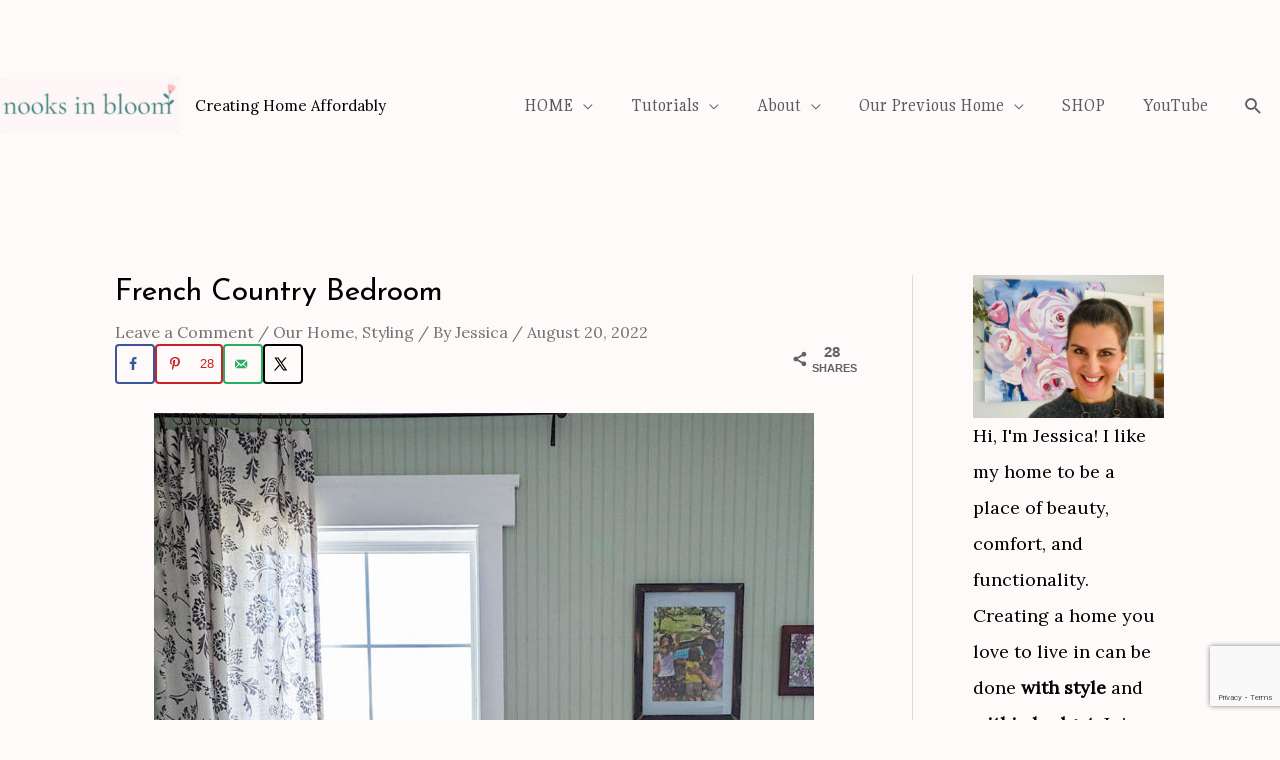

--- FILE ---
content_type: text/html; charset=UTF-8
request_url: https://www.nooksinbloom.com/bedroom-update-french-country-look/
body_size: 48395
content:
<!DOCTYPE html>
<html lang="en-US">
<head>
<meta charset="UTF-8">
<meta name="viewport" content="width=device-width, initial-scale=1">
	 <link rel="profile" href="https://gmpg.org/xfn/11"> 
	 <title>French Country Bedroom &#8211; Nooks In Bloom</title>
<meta name='robots' content='max-image-preview:large' />
	<style>img:is([sizes="auto" i], [sizes^="auto," i]) { contain-intrinsic-size: 3000px 1500px }</style>
	<!-- Hubbub v.1.34.7 https://morehubbub.com/ -->
<meta property="og:locale" content="en_US" />
<meta property="og:type" content="article" />
<meta property="og:title" content="French Country Bedroom" />
<meta property="og:description" content="Craving a new look in the bedroom but worried about expensive makeovers? In today&#039;s post I&#039;m sharing how I outfitted and accessorized our master bedroom into a French Country escape for a little over $100." />
<meta property="og:url" content="https://www.nooksinbloom.com/bedroom-update-french-country-look/" />
<meta property="og:site_name" content="Nooks In Bloom" />
<meta property="og:updated_time" content="2024-02-29T20:05:16+00:00" />
<meta property="article:published_time" content="2022-08-20T13:43:58+00:00" />
<meta property="article:modified_time" content="2024-02-29T20:05:16+00:00" />
<meta name="twitter:card" content="summary_large_image" />
<meta name="twitter:title" content="French Country Bedroom" />
<meta name="twitter:description" content="Craving a new look in the bedroom but worried about expensive makeovers? In today&#039;s post I&#039;m sharing how I outfitted and accessorized our master bedroom into a French Country escape for a little over $100." />
<meta class="flipboard-article" content="Craving a new look in the bedroom but worried about expensive makeovers? In today&#039;s post I&#039;m sharing how I outfitted and accessorized our master bedroom into a French Country escape for a little over $100." />
<meta property="og:image" content="https://www.nooksinbloom.com/wp-content/uploads/2022/08/IMG_6564.jpg2_.jpg" />
<meta name="twitter:image" content="https://www.nooksinbloom.com/wp-content/uploads/2022/08/IMG_6564.jpg2_.jpg" />
<meta property="og:image:width" content="1067" />
<meta property="og:image:height" content="1600" />
<!-- Hubbub v.1.34.7 https://morehubbub.com/ -->
<link rel='dns-prefetch' href='//www.googletagmanager.com' />
<link rel='dns-prefetch' href='//fonts.googleapis.com' />
<link rel='dns-prefetch' href='//pagead2.googlesyndication.com' />
<link rel='dns-prefetch' href='//fundingchoicesmessages.google.com' />
<link rel="alternate" type="application/rss+xml" title="Nooks In Bloom &raquo; Feed" href="https://www.nooksinbloom.com/feed/" />
<link rel="alternate" type="application/rss+xml" title="Nooks In Bloom &raquo; Comments Feed" href="https://www.nooksinbloom.com/comments/feed/" />
<link rel="alternate" type="application/rss+xml" title="Nooks In Bloom &raquo; French Country Bedroom Comments Feed" href="https://www.nooksinbloom.com/bedroom-update-french-country-look/feed/" />
<script>
window._wpemojiSettings = {"baseUrl":"https:\/\/s.w.org\/images\/core\/emoji\/15.0.3\/72x72\/","ext":".png","svgUrl":"https:\/\/s.w.org\/images\/core\/emoji\/15.0.3\/svg\/","svgExt":".svg","source":{"concatemoji":"https:\/\/www.nooksinbloom.com\/wp-includes\/js\/wp-emoji-release.min.js?ver=6.7.4"}};
/*! This file is auto-generated */
!function(i,n){var o,s,e;function c(e){try{var t={supportTests:e,timestamp:(new Date).valueOf()};sessionStorage.setItem(o,JSON.stringify(t))}catch(e){}}function p(e,t,n){e.clearRect(0,0,e.canvas.width,e.canvas.height),e.fillText(t,0,0);var t=new Uint32Array(e.getImageData(0,0,e.canvas.width,e.canvas.height).data),r=(e.clearRect(0,0,e.canvas.width,e.canvas.height),e.fillText(n,0,0),new Uint32Array(e.getImageData(0,0,e.canvas.width,e.canvas.height).data));return t.every(function(e,t){return e===r[t]})}function u(e,t,n){switch(t){case"flag":return n(e,"\ud83c\udff3\ufe0f\u200d\u26a7\ufe0f","\ud83c\udff3\ufe0f\u200b\u26a7\ufe0f")?!1:!n(e,"\ud83c\uddfa\ud83c\uddf3","\ud83c\uddfa\u200b\ud83c\uddf3")&&!n(e,"\ud83c\udff4\udb40\udc67\udb40\udc62\udb40\udc65\udb40\udc6e\udb40\udc67\udb40\udc7f","\ud83c\udff4\u200b\udb40\udc67\u200b\udb40\udc62\u200b\udb40\udc65\u200b\udb40\udc6e\u200b\udb40\udc67\u200b\udb40\udc7f");case"emoji":return!n(e,"\ud83d\udc26\u200d\u2b1b","\ud83d\udc26\u200b\u2b1b")}return!1}function f(e,t,n){var r="undefined"!=typeof WorkerGlobalScope&&self instanceof WorkerGlobalScope?new OffscreenCanvas(300,150):i.createElement("canvas"),a=r.getContext("2d",{willReadFrequently:!0}),o=(a.textBaseline="top",a.font="600 32px Arial",{});return e.forEach(function(e){o[e]=t(a,e,n)}),o}function t(e){var t=i.createElement("script");t.src=e,t.defer=!0,i.head.appendChild(t)}"undefined"!=typeof Promise&&(o="wpEmojiSettingsSupports",s=["flag","emoji"],n.supports={everything:!0,everythingExceptFlag:!0},e=new Promise(function(e){i.addEventListener("DOMContentLoaded",e,{once:!0})}),new Promise(function(t){var n=function(){try{var e=JSON.parse(sessionStorage.getItem(o));if("object"==typeof e&&"number"==typeof e.timestamp&&(new Date).valueOf()<e.timestamp+604800&&"object"==typeof e.supportTests)return e.supportTests}catch(e){}return null}();if(!n){if("undefined"!=typeof Worker&&"undefined"!=typeof OffscreenCanvas&&"undefined"!=typeof URL&&URL.createObjectURL&&"undefined"!=typeof Blob)try{var e="postMessage("+f.toString()+"("+[JSON.stringify(s),u.toString(),p.toString()].join(",")+"));",r=new Blob([e],{type:"text/javascript"}),a=new Worker(URL.createObjectURL(r),{name:"wpTestEmojiSupports"});return void(a.onmessage=function(e){c(n=e.data),a.terminate(),t(n)})}catch(e){}c(n=f(s,u,p))}t(n)}).then(function(e){for(var t in e)n.supports[t]=e[t],n.supports.everything=n.supports.everything&&n.supports[t],"flag"!==t&&(n.supports.everythingExceptFlag=n.supports.everythingExceptFlag&&n.supports[t]);n.supports.everythingExceptFlag=n.supports.everythingExceptFlag&&!n.supports.flag,n.DOMReady=!1,n.readyCallback=function(){n.DOMReady=!0}}).then(function(){return e}).then(function(){var e;n.supports.everything||(n.readyCallback(),(e=n.source||{}).concatemoji?t(e.concatemoji):e.wpemoji&&e.twemoji&&(t(e.twemoji),t(e.wpemoji)))}))}((window,document),window._wpemojiSettings);
</script>
		
	<link rel='stylesheet' id='wprm-public-css' href='https://www.nooksinbloom.com/wp-content/plugins/wp-recipe-maker/dist/public-modern.css?ver=9.8.0' media='all' />
<link rel='stylesheet' id='astra-theme-css-css' href='https://www.nooksinbloom.com/wp-content/themes/astra/assets/css/minified/style.min.css?ver=4.6.3' media='all' />
<link rel='stylesheet' id='astra-google-fonts-css' href='https://fonts.googleapis.com/css?family=Lora%3A400%7CLato%3A400%2C700%7CJosefin+Sans%3A400%7CBuenard%3A400%7CEsteban%3A400%7CGulzar%3A400%7CAbhaya+Libre%3A400%7CEstonia%3A400%7CGupter%3A400&#038;display=fallback&#038;ver=4.6.3' media='all' />
<link rel='stylesheet' id='sbi_styles-css' href='https://www.nooksinbloom.com/wp-content/plugins/instagram-feed/css/sbi-styles.min.css?ver=6.6.1' media='all' />
<link rel='stylesheet' id='astra-theme-dynamic-css' href='https://www.nooksinbloom.com/wp-content/uploads/astra/astra-theme-dynamic-css-post-19845.css?ver=1765418033' media='all' />
<link rel='stylesheet' id='sby_styles-css' href='https://www.nooksinbloom.com/wp-content/plugins/feeds-for-youtube/css/sb-youtube-free.min.css?ver=2.3.1' media='all' />
<link rel='stylesheet' id='hfe-widgets-style-css' href='https://www.nooksinbloom.com/wp-content/plugins/header-footer-elementor/inc/widgets-css/frontend.css?ver=2.2.0' media='all' />
<style id='wp-emoji-styles-inline-css'>

	img.wp-smiley, img.emoji {
		display: inline !important;
		border: none !important;
		box-shadow: none !important;
		height: 1em !important;
		width: 1em !important;
		margin: 0 0.07em !important;
		vertical-align: -0.1em !important;
		background: none !important;
		padding: 0 !important;
	}
</style>
<style id='global-styles-inline-css'>
:root{--wp--preset--aspect-ratio--square: 1;--wp--preset--aspect-ratio--4-3: 4/3;--wp--preset--aspect-ratio--3-4: 3/4;--wp--preset--aspect-ratio--3-2: 3/2;--wp--preset--aspect-ratio--2-3: 2/3;--wp--preset--aspect-ratio--16-9: 16/9;--wp--preset--aspect-ratio--9-16: 9/16;--wp--preset--color--black: #000000;--wp--preset--color--cyan-bluish-gray: #abb8c3;--wp--preset--color--white: #ffffff;--wp--preset--color--pale-pink: #f78da7;--wp--preset--color--vivid-red: #cf2e2e;--wp--preset--color--luminous-vivid-orange: #ff6900;--wp--preset--color--luminous-vivid-amber: #fcb900;--wp--preset--color--light-green-cyan: #7bdcb5;--wp--preset--color--vivid-green-cyan: #00d084;--wp--preset--color--pale-cyan-blue: #8ed1fc;--wp--preset--color--vivid-cyan-blue: #0693e3;--wp--preset--color--vivid-purple: #9b51e0;--wp--preset--color--ast-global-color-0: var(--ast-global-color-0);--wp--preset--color--ast-global-color-1: var(--ast-global-color-1);--wp--preset--color--ast-global-color-2: var(--ast-global-color-2);--wp--preset--color--ast-global-color-3: var(--ast-global-color-3);--wp--preset--color--ast-global-color-4: var(--ast-global-color-4);--wp--preset--color--ast-global-color-5: var(--ast-global-color-5);--wp--preset--color--ast-global-color-6: var(--ast-global-color-6);--wp--preset--color--ast-global-color-7: var(--ast-global-color-7);--wp--preset--color--ast-global-color-8: var(--ast-global-color-8);--wp--preset--gradient--vivid-cyan-blue-to-vivid-purple: linear-gradient(135deg,rgba(6,147,227,1) 0%,rgb(155,81,224) 100%);--wp--preset--gradient--light-green-cyan-to-vivid-green-cyan: linear-gradient(135deg,rgb(122,220,180) 0%,rgb(0,208,130) 100%);--wp--preset--gradient--luminous-vivid-amber-to-luminous-vivid-orange: linear-gradient(135deg,rgba(252,185,0,1) 0%,rgba(255,105,0,1) 100%);--wp--preset--gradient--luminous-vivid-orange-to-vivid-red: linear-gradient(135deg,rgba(255,105,0,1) 0%,rgb(207,46,46) 100%);--wp--preset--gradient--very-light-gray-to-cyan-bluish-gray: linear-gradient(135deg,rgb(238,238,238) 0%,rgb(169,184,195) 100%);--wp--preset--gradient--cool-to-warm-spectrum: linear-gradient(135deg,rgb(74,234,220) 0%,rgb(151,120,209) 20%,rgb(207,42,186) 40%,rgb(238,44,130) 60%,rgb(251,105,98) 80%,rgb(254,248,76) 100%);--wp--preset--gradient--blush-light-purple: linear-gradient(135deg,rgb(255,206,236) 0%,rgb(152,150,240) 100%);--wp--preset--gradient--blush-bordeaux: linear-gradient(135deg,rgb(254,205,165) 0%,rgb(254,45,45) 50%,rgb(107,0,62) 100%);--wp--preset--gradient--luminous-dusk: linear-gradient(135deg,rgb(255,203,112) 0%,rgb(199,81,192) 50%,rgb(65,88,208) 100%);--wp--preset--gradient--pale-ocean: linear-gradient(135deg,rgb(255,245,203) 0%,rgb(182,227,212) 50%,rgb(51,167,181) 100%);--wp--preset--gradient--electric-grass: linear-gradient(135deg,rgb(202,248,128) 0%,rgb(113,206,126) 100%);--wp--preset--gradient--midnight: linear-gradient(135deg,rgb(2,3,129) 0%,rgb(40,116,252) 100%);--wp--preset--font-size--small: 13px;--wp--preset--font-size--medium: 20px;--wp--preset--font-size--large: 36px;--wp--preset--font-size--x-large: 42px;--wp--preset--spacing--20: 0.44rem;--wp--preset--spacing--30: 0.67rem;--wp--preset--spacing--40: 1rem;--wp--preset--spacing--50: 1.5rem;--wp--preset--spacing--60: 2.25rem;--wp--preset--spacing--70: 3.38rem;--wp--preset--spacing--80: 5.06rem;--wp--preset--shadow--natural: 6px 6px 9px rgba(0, 0, 0, 0.2);--wp--preset--shadow--deep: 12px 12px 50px rgba(0, 0, 0, 0.4);--wp--preset--shadow--sharp: 6px 6px 0px rgba(0, 0, 0, 0.2);--wp--preset--shadow--outlined: 6px 6px 0px -3px rgba(255, 255, 255, 1), 6px 6px rgba(0, 0, 0, 1);--wp--preset--shadow--crisp: 6px 6px 0px rgba(0, 0, 0, 1);}:root { --wp--style--global--content-size: var(--wp--custom--ast-content-width-size);--wp--style--global--wide-size: var(--wp--custom--ast-wide-width-size); }:where(body) { margin: 0; }.wp-site-blocks > .alignleft { float: left; margin-right: 2em; }.wp-site-blocks > .alignright { float: right; margin-left: 2em; }.wp-site-blocks > .aligncenter { justify-content: center; margin-left: auto; margin-right: auto; }:where(.wp-site-blocks) > * { margin-block-start: 24px; margin-block-end: 0; }:where(.wp-site-blocks) > :first-child { margin-block-start: 0; }:where(.wp-site-blocks) > :last-child { margin-block-end: 0; }:root { --wp--style--block-gap: 24px; }:root :where(.is-layout-flow) > :first-child{margin-block-start: 0;}:root :where(.is-layout-flow) > :last-child{margin-block-end: 0;}:root :where(.is-layout-flow) > *{margin-block-start: 24px;margin-block-end: 0;}:root :where(.is-layout-constrained) > :first-child{margin-block-start: 0;}:root :where(.is-layout-constrained) > :last-child{margin-block-end: 0;}:root :where(.is-layout-constrained) > *{margin-block-start: 24px;margin-block-end: 0;}:root :where(.is-layout-flex){gap: 24px;}:root :where(.is-layout-grid){gap: 24px;}.is-layout-flow > .alignleft{float: left;margin-inline-start: 0;margin-inline-end: 2em;}.is-layout-flow > .alignright{float: right;margin-inline-start: 2em;margin-inline-end: 0;}.is-layout-flow > .aligncenter{margin-left: auto !important;margin-right: auto !important;}.is-layout-constrained > .alignleft{float: left;margin-inline-start: 0;margin-inline-end: 2em;}.is-layout-constrained > .alignright{float: right;margin-inline-start: 2em;margin-inline-end: 0;}.is-layout-constrained > .aligncenter{margin-left: auto !important;margin-right: auto !important;}.is-layout-constrained > :where(:not(.alignleft):not(.alignright):not(.alignfull)){max-width: var(--wp--style--global--content-size);margin-left: auto !important;margin-right: auto !important;}.is-layout-constrained > .alignwide{max-width: var(--wp--style--global--wide-size);}body .is-layout-flex{display: flex;}.is-layout-flex{flex-wrap: wrap;align-items: center;}.is-layout-flex > :is(*, div){margin: 0;}body .is-layout-grid{display: grid;}.is-layout-grid > :is(*, div){margin: 0;}body{padding-top: 0px;padding-right: 0px;padding-bottom: 0px;padding-left: 0px;}a:where(:not(.wp-element-button)){text-decoration: none;}:root :where(.wp-element-button, .wp-block-button__link){background-color: #32373c;border-width: 0;color: #fff;font-family: inherit;font-size: inherit;line-height: inherit;padding: calc(0.667em + 2px) calc(1.333em + 2px);text-decoration: none;}.has-black-color{color: var(--wp--preset--color--black) !important;}.has-cyan-bluish-gray-color{color: var(--wp--preset--color--cyan-bluish-gray) !important;}.has-white-color{color: var(--wp--preset--color--white) !important;}.has-pale-pink-color{color: var(--wp--preset--color--pale-pink) !important;}.has-vivid-red-color{color: var(--wp--preset--color--vivid-red) !important;}.has-luminous-vivid-orange-color{color: var(--wp--preset--color--luminous-vivid-orange) !important;}.has-luminous-vivid-amber-color{color: var(--wp--preset--color--luminous-vivid-amber) !important;}.has-light-green-cyan-color{color: var(--wp--preset--color--light-green-cyan) !important;}.has-vivid-green-cyan-color{color: var(--wp--preset--color--vivid-green-cyan) !important;}.has-pale-cyan-blue-color{color: var(--wp--preset--color--pale-cyan-blue) !important;}.has-vivid-cyan-blue-color{color: var(--wp--preset--color--vivid-cyan-blue) !important;}.has-vivid-purple-color{color: var(--wp--preset--color--vivid-purple) !important;}.has-ast-global-color-0-color{color: var(--wp--preset--color--ast-global-color-0) !important;}.has-ast-global-color-1-color{color: var(--wp--preset--color--ast-global-color-1) !important;}.has-ast-global-color-2-color{color: var(--wp--preset--color--ast-global-color-2) !important;}.has-ast-global-color-3-color{color: var(--wp--preset--color--ast-global-color-3) !important;}.has-ast-global-color-4-color{color: var(--wp--preset--color--ast-global-color-4) !important;}.has-ast-global-color-5-color{color: var(--wp--preset--color--ast-global-color-5) !important;}.has-ast-global-color-6-color{color: var(--wp--preset--color--ast-global-color-6) !important;}.has-ast-global-color-7-color{color: var(--wp--preset--color--ast-global-color-7) !important;}.has-ast-global-color-8-color{color: var(--wp--preset--color--ast-global-color-8) !important;}.has-black-background-color{background-color: var(--wp--preset--color--black) !important;}.has-cyan-bluish-gray-background-color{background-color: var(--wp--preset--color--cyan-bluish-gray) !important;}.has-white-background-color{background-color: var(--wp--preset--color--white) !important;}.has-pale-pink-background-color{background-color: var(--wp--preset--color--pale-pink) !important;}.has-vivid-red-background-color{background-color: var(--wp--preset--color--vivid-red) !important;}.has-luminous-vivid-orange-background-color{background-color: var(--wp--preset--color--luminous-vivid-orange) !important;}.has-luminous-vivid-amber-background-color{background-color: var(--wp--preset--color--luminous-vivid-amber) !important;}.has-light-green-cyan-background-color{background-color: var(--wp--preset--color--light-green-cyan) !important;}.has-vivid-green-cyan-background-color{background-color: var(--wp--preset--color--vivid-green-cyan) !important;}.has-pale-cyan-blue-background-color{background-color: var(--wp--preset--color--pale-cyan-blue) !important;}.has-vivid-cyan-blue-background-color{background-color: var(--wp--preset--color--vivid-cyan-blue) !important;}.has-vivid-purple-background-color{background-color: var(--wp--preset--color--vivid-purple) !important;}.has-ast-global-color-0-background-color{background-color: var(--wp--preset--color--ast-global-color-0) !important;}.has-ast-global-color-1-background-color{background-color: var(--wp--preset--color--ast-global-color-1) !important;}.has-ast-global-color-2-background-color{background-color: var(--wp--preset--color--ast-global-color-2) !important;}.has-ast-global-color-3-background-color{background-color: var(--wp--preset--color--ast-global-color-3) !important;}.has-ast-global-color-4-background-color{background-color: var(--wp--preset--color--ast-global-color-4) !important;}.has-ast-global-color-5-background-color{background-color: var(--wp--preset--color--ast-global-color-5) !important;}.has-ast-global-color-6-background-color{background-color: var(--wp--preset--color--ast-global-color-6) !important;}.has-ast-global-color-7-background-color{background-color: var(--wp--preset--color--ast-global-color-7) !important;}.has-ast-global-color-8-background-color{background-color: var(--wp--preset--color--ast-global-color-8) !important;}.has-black-border-color{border-color: var(--wp--preset--color--black) !important;}.has-cyan-bluish-gray-border-color{border-color: var(--wp--preset--color--cyan-bluish-gray) !important;}.has-white-border-color{border-color: var(--wp--preset--color--white) !important;}.has-pale-pink-border-color{border-color: var(--wp--preset--color--pale-pink) !important;}.has-vivid-red-border-color{border-color: var(--wp--preset--color--vivid-red) !important;}.has-luminous-vivid-orange-border-color{border-color: var(--wp--preset--color--luminous-vivid-orange) !important;}.has-luminous-vivid-amber-border-color{border-color: var(--wp--preset--color--luminous-vivid-amber) !important;}.has-light-green-cyan-border-color{border-color: var(--wp--preset--color--light-green-cyan) !important;}.has-vivid-green-cyan-border-color{border-color: var(--wp--preset--color--vivid-green-cyan) !important;}.has-pale-cyan-blue-border-color{border-color: var(--wp--preset--color--pale-cyan-blue) !important;}.has-vivid-cyan-blue-border-color{border-color: var(--wp--preset--color--vivid-cyan-blue) !important;}.has-vivid-purple-border-color{border-color: var(--wp--preset--color--vivid-purple) !important;}.has-ast-global-color-0-border-color{border-color: var(--wp--preset--color--ast-global-color-0) !important;}.has-ast-global-color-1-border-color{border-color: var(--wp--preset--color--ast-global-color-1) !important;}.has-ast-global-color-2-border-color{border-color: var(--wp--preset--color--ast-global-color-2) !important;}.has-ast-global-color-3-border-color{border-color: var(--wp--preset--color--ast-global-color-3) !important;}.has-ast-global-color-4-border-color{border-color: var(--wp--preset--color--ast-global-color-4) !important;}.has-ast-global-color-5-border-color{border-color: var(--wp--preset--color--ast-global-color-5) !important;}.has-ast-global-color-6-border-color{border-color: var(--wp--preset--color--ast-global-color-6) !important;}.has-ast-global-color-7-border-color{border-color: var(--wp--preset--color--ast-global-color-7) !important;}.has-ast-global-color-8-border-color{border-color: var(--wp--preset--color--ast-global-color-8) !important;}.has-vivid-cyan-blue-to-vivid-purple-gradient-background{background: var(--wp--preset--gradient--vivid-cyan-blue-to-vivid-purple) !important;}.has-light-green-cyan-to-vivid-green-cyan-gradient-background{background: var(--wp--preset--gradient--light-green-cyan-to-vivid-green-cyan) !important;}.has-luminous-vivid-amber-to-luminous-vivid-orange-gradient-background{background: var(--wp--preset--gradient--luminous-vivid-amber-to-luminous-vivid-orange) !important;}.has-luminous-vivid-orange-to-vivid-red-gradient-background{background: var(--wp--preset--gradient--luminous-vivid-orange-to-vivid-red) !important;}.has-very-light-gray-to-cyan-bluish-gray-gradient-background{background: var(--wp--preset--gradient--very-light-gray-to-cyan-bluish-gray) !important;}.has-cool-to-warm-spectrum-gradient-background{background: var(--wp--preset--gradient--cool-to-warm-spectrum) !important;}.has-blush-light-purple-gradient-background{background: var(--wp--preset--gradient--blush-light-purple) !important;}.has-blush-bordeaux-gradient-background{background: var(--wp--preset--gradient--blush-bordeaux) !important;}.has-luminous-dusk-gradient-background{background: var(--wp--preset--gradient--luminous-dusk) !important;}.has-pale-ocean-gradient-background{background: var(--wp--preset--gradient--pale-ocean) !important;}.has-electric-grass-gradient-background{background: var(--wp--preset--gradient--electric-grass) !important;}.has-midnight-gradient-background{background: var(--wp--preset--gradient--midnight) !important;}.has-small-font-size{font-size: var(--wp--preset--font-size--small) !important;}.has-medium-font-size{font-size: var(--wp--preset--font-size--medium) !important;}.has-large-font-size{font-size: var(--wp--preset--font-size--large) !important;}.has-x-large-font-size{font-size: var(--wp--preset--font-size--x-large) !important;}
:root :where(.wp-block-pullquote){font-size: 1.5em;line-height: 1.6;}
</style>
<link rel='stylesheet' id='dpsp-frontend-style-pro-css' href='https://www.nooksinbloom.com/wp-content/plugins/social-pug/assets/dist/style-frontend-pro.css?ver=1.34.7' media='all' />
<style id='dpsp-frontend-style-pro-inline-css'>

				@media screen and ( max-width : 720px ) {
					.dpsp-content-wrapper.dpsp-hide-on-mobile,
					.dpsp-share-text.dpsp-hide-on-mobile {
						display: none;
					}
					.dpsp-has-spacing .dpsp-networks-btns-wrapper li {
						margin:0 2% 10px 0;
					}
					.dpsp-network-btn.dpsp-has-label:not(.dpsp-has-count) {
						max-height: 40px;
						padding: 0;
						justify-content: center;
					}
					.dpsp-content-wrapper.dpsp-size-small .dpsp-network-btn.dpsp-has-label:not(.dpsp-has-count){
						max-height: 32px;
					}
					.dpsp-content-wrapper.dpsp-size-large .dpsp-network-btn.dpsp-has-label:not(.dpsp-has-count){
						max-height: 46px;
					}
				}
			
</style>
<link rel='stylesheet' id='hfe-style-css' href='https://www.nooksinbloom.com/wp-content/plugins/header-footer-elementor/assets/css/header-footer-elementor.css?ver=2.2.0' media='all' />
<link rel='stylesheet' id='elementor-icons-css' href='https://www.nooksinbloom.com/wp-content/plugins/elementor/assets/lib/eicons/css/elementor-icons.min.css?ver=5.35.0' media='all' />
<link rel='stylesheet' id='elementor-frontend-css' href='https://www.nooksinbloom.com/wp-content/plugins/elementor/assets/css/frontend.min.css?ver=3.27.6' media='all' />
<style id='elementor-frontend-inline-css'>
.elementor-kit-3754{--e-global-color-primary:#6EC1E4;--e-global-color-secondary:#54595F;--e-global-color-text:#7A7A7A;--e-global-color-accent:#61CE70;--e-global-color-60e24252:#4054B2;--e-global-color-24b99822:#23A455;--e-global-color-6b703486:#000;--e-global-color-523f67f7:#FFF;--e-global-color-f0d356f:#632658;--e-global-color-03433a4:#D75555;--e-global-typography-primary-font-family:"Roboto";--e-global-typography-primary-font-weight:600;--e-global-typography-secondary-font-family:"Roboto Slab";--e-global-typography-secondary-font-weight:400;--e-global-typography-text-font-family:"Roboto";--e-global-typography-text-font-weight:400;--e-global-typography-accent-font-family:"Roboto";--e-global-typography-accent-font-weight:500;}.elementor-kit-3754 e-page-transition{background-color:#FFBC7D;}.elementor-section.elementor-section-boxed > .elementor-container{max-width:1140px;}.e-con{--container-max-width:1140px;}.elementor-widget:not(:last-child){margin-block-end:20px;}.elementor-element{--widgets-spacing:20px 20px;--widgets-spacing-row:20px;--widgets-spacing-column:20px;}{}h1.entry-title{display:var(--page-title-display);}@media(max-width:1024px){.elementor-section.elementor-section-boxed > .elementor-container{max-width:1024px;}.e-con{--container-max-width:1024px;}}@media(max-width:767px){.elementor-section.elementor-section-boxed > .elementor-container{max-width:767px;}.e-con{--container-max-width:767px;}}
.elementor-19845 .elementor-element.elementor-element-e908e6e{text-align:center;}.elementor-19845 .elementor-element.elementor-element-e908e6e .elementor-heading-title{font-weight:bold;}.elementor-19845 .elementor-element.elementor-element-d3587ef{text-align:center;}.elementor-19845 .elementor-element.elementor-element-d3587ef .elementor-heading-title{font-family:"La Belle Aurore", Sans-serif;font-size:37px;color:#CE4848;}.elementor-19845 .elementor-element.elementor-element-6bb9e7d{text-align:center;}.elementor-19845 .elementor-element.elementor-element-6bb9e7d .elementor-heading-title{font-family:"Taprom", Sans-serif;color:#F28B8B;}.elementor-19845 .elementor-element.elementor-element-1a952c0 .elementor-heading-title{font-family:"Buenard", Sans-serif;font-size:27px;font-weight:700;}.elementor-19845 .elementor-element.elementor-element-9143b89{text-align:center;}.elementor-19845 .elementor-element.elementor-element-9143b89 .elementor-heading-title{font-weight:bold;color:#D28686;}.elementor-19845 .elementor-element.elementor-element-597cf01{--spacer-size:50px;}.elementor-19845 .elementor-element.elementor-element-ee1f064{text-align:center;}.elementor-19845 .elementor-element.elementor-element-ee1f064 .elementor-heading-title{font-family:"Berkshire Swash", Sans-serif;font-size:49px;color:#D77272;}.elementor-19845 .elementor-element.elementor-element-d8a075c{text-align:center;}.elementor-19845 .elementor-element.elementor-element-38468ea{text-align:center;}.elementor-19845 .elementor-element.elementor-element-38468ea .elementor-heading-title{font-family:"La Belle Aurore", Sans-serif;font-size:43px;font-weight:800;color:#E97676;}.elementor-19845 .elementor-element.elementor-element-5274d5a{text-align:center;}.elementor-19845 .elementor-element.elementor-element-5274d5a .elementor-heading-title{font-family:"La Belle Aurore", Sans-serif;font-weight:800;-webkit-text-stroke-color:#000;stroke:#000;color:#D17F7F;}.elementor-19845 .elementor-element.elementor-element-95b4e6d{text-align:center;}.elementor-19845 .elementor-element.elementor-element-95b4e6d .elementor-heading-title{font-family:"La Belle Aurore", Sans-serif;font-size:50px;font-weight:900;color:#D16D6D;}.elementor-19845 .elementor-element.elementor-element-f1dc117{text-align:center;}.elementor-19845 .elementor-element.elementor-element-f1dc117 .elementor-heading-title{font-family:"La Belle Aurore", Sans-serif;font-size:64px;color:#C86363;}.elementor-19845 .elementor-element.elementor-element-9a821de{text-align:center;}.elementor-19845 .elementor-element.elementor-element-9a821de .elementor-heading-title{font-family:"La Belle Aurore", Sans-serif;font-size:64px;color:#C86363;}.elementor-19845 .elementor-element.elementor-element-ee3d81f{text-align:center;}.elementor-19845 .elementor-element.elementor-element-268631c{text-align:center;}.elementor-19845 .elementor-element.elementor-element-268631c .elementor-heading-title{font-family:"La Belle Aurore", Sans-serif;font-weight:800;color:#DB7272;}.elementor-19845 .elementor-element.elementor-element-e575197{--spacer-size:50px;}.elementor-19845 .elementor-element.elementor-element-427dc25{text-align:center;}.elementor-19845 .elementor-element.elementor-element-aedd98a .elementor-wrapper{--video-aspect-ratio:1.77777;}.elementor-19845 .elementor-element.elementor-element-8dafeac{--divider-border-style:solid;--divider-color:#000;--divider-border-width:1px;}.elementor-19845 .elementor-element.elementor-element-8dafeac .elementor-divider-separator{width:100%;}.elementor-19845 .elementor-element.elementor-element-8dafeac .elementor-divider{padding-block-start:15px;padding-block-end:15px;}.elementor-19845 .elementor-element.elementor-element-38581b3{text-align:center;}.elementor-19845 .elementor-element.elementor-element-38581b3 .elementor-heading-title{font-family:"Capriola", Sans-serif;color:#F37F7F;}.elementor-19845 .elementor-element.elementor-element-23b6dd1:hover img{opacity:0.88;}.elementor-19845 .elementor-element.elementor-element-17a30ae:hover img{opacity:0.88;}.elementor-19845 .elementor-element.elementor-element-a0c1aba:hover img{opacity:0.88;}.elementor-19845 .elementor-element.elementor-element-9640963:hover img{opacity:0.88;}.elementor-19845 .elementor-element.elementor-element-8204e59:hover img{opacity:0.88;}.elementor-19845 .elementor-element.elementor-element-b57d21a:hover img{opacity:0.88;}.elementor-19845 .elementor-element.elementor-element-b58de8e:hover img{opacity:0.88;}.elementor-19845 .elementor-element.elementor-element-98d02f6{--spacer-size:50px;}.elementor-19845 .elementor-element.elementor-element-eb04233{--alignment:left;--direction:ltr;--path-stroke:#E8178A;--path-fill:transparent;--width:500px;--transition:0.3s;--stroke-color:#E8178A;--stroke-width:1px;--stroke-transition:0.3s;}.elementor-msie .elementor-19845 .elementor-element.elementor-element-935eb78 .elementor-portfolio-item{width:calc( 100% / 3 );}.elementor-19845 .elementor-element.elementor-element-935eb78 .elementor-post__thumbnail__link{padding-bottom:calc( 1.35 * 100% );}.elementor-19845 .elementor-element.elementor-element-935eb78:after{content:"1.35";position:absolute;color:transparent;}.elementor-19845 .elementor-element.elementor-element-935eb78{--grid-row-gap:22px;--grid-column-gap:10px;}.elementor-19845 .elementor-element.elementor-element-935eb78 a .elementor-portfolio-item__overlay{background-color:#F9F0F0;}.elementor-19845 .elementor-element.elementor-element-935eb78 a .elementor-portfolio-item__title{color:#110101;}.elementor-19845 .elementor-element.elementor-element-935eb78 .elementor-portfolio-item__title{font-family:"Allura", Sans-serif;font-size:27px;}@media(max-width:1024px){.elementor-19845 .elementor-element.elementor-element-eb04233{--width:500px;}.elementor-msie .elementor-19845 .elementor-element.elementor-element-935eb78 .elementor-portfolio-item{width:calc( 100% / 2 );}}@media(max-width:767px){.elementor-19845 .elementor-element.elementor-element-6bb9e7d .elementor-heading-title{font-size:28px;}.elementor-19845 .elementor-element.elementor-element-9143b89 .elementor-heading-title{font-size:28px;}.elementor-19845 .elementor-element.elementor-element-ee1f064 .elementor-heading-title{font-size:34px;}.elementor-19845 .elementor-element.elementor-element-d8a075c .elementor-heading-title{font-size:36px;}.elementor-19845 .elementor-element.elementor-element-38468ea .elementor-heading-title{font-size:27px;}.elementor-19845 .elementor-element.elementor-element-95b4e6d .elementor-heading-title{font-size:24px;}.elementor-19845 .elementor-element.elementor-element-f1dc117 .elementor-heading-title{font-size:42px;}.elementor-19845 .elementor-element.elementor-element-9a821de .elementor-heading-title{font-size:32px;}.elementor-19845 .elementor-element.elementor-element-268631c .elementor-heading-title{font-size:32px;}.elementor-19845 .elementor-element.elementor-element-eb04233{--width:550px;}.elementor-msie .elementor-19845 .elementor-element.elementor-element-935eb78 .elementor-portfolio-item{width:calc( 100% / 2 );}.elementor-19845 .elementor-element.elementor-element-935eb78 .elementor-portfolio-item__title{font-size:16px;}}
.elementor-11574 .elementor-element.elementor-element-3749260 > .elementor-background-overlay{opacity:0.5;transition:background 0.3s, border-radius 0.3s, opacity 0.3s;}.elementor-11574 .elementor-element.elementor-element-3749260, .elementor-11574 .elementor-element.elementor-element-3749260 > .elementor-background-overlay{border-radius:0px 0px 0px 0px;}.elementor-11574 .elementor-element.elementor-element-3749260{transition:background 0.3s, border 0.3s, border-radius 0.3s, box-shadow 0.3s;margin-top:0px;margin-bottom:0px;padding:0px 0px 0px 0px;}.elementor-11574 .elementor-element.elementor-element-d22eb98 > .elementor-element-populated{box-shadow:-100px 0px 10px 0px rgba(0,0,0,0.5);transition:background 0.3s, border 0.3s, border-radius 0.3s, box-shadow 0.3s;}.elementor-11574 .elementor-element.elementor-element-d22eb98 > .elementor-element-populated > .elementor-background-overlay{transition:background 0.3s, border-radius 0.3s, opacity 0.3s;}.elementor-11574 .elementor-element.elementor-element-981b093 > .elementor-widget-container{background-color:#451D1D;background-image:url("https://www.test.nooksinbloom.com/wp-content/uploads/2021/04/IMG_7965.jpg");margin:0px 0px 0px 0px;padding:49px 0px 42px 0px;background-position:center center;background-repeat:no-repeat;background-size:cover;}.elementor-11574 .elementor-element.elementor-element-981b093{text-align:center;}.elementor-11574 .elementor-element.elementor-element-981b093 img{width:88%;max-width:38%;height:284px;object-fit:cover;object-position:center center;opacity:0.75;filter:brightness( 101% ) contrast( 138% ) saturate( 100% ) blur( 0px ) hue-rotate( 0deg );}.elementor-11574 .elementor-element.elementor-element-4d6904c{text-align:center;color:#070708A8;font-family:"Antic", Sans-serif;font-size:15px;font-weight:400;text-transform:uppercase;line-height:0.6em;}.elementor-11574 .elementor-element.elementor-element-ccce622 .elementor-field-group{padding-right:calc( 56px/2 );padding-left:calc( 56px/2 );margin-bottom:0px;}.elementor-11574 .elementor-element.elementor-element-ccce622 .elementor-form-fields-wrapper{margin-left:calc( -56px/2 );margin-right:calc( -56px/2 );margin-bottom:-0px;}.elementor-11574 .elementor-element.elementor-element-ccce622 .elementor-field-group.recaptcha_v3-bottomleft, .elementor-11574 .elementor-element.elementor-element-ccce622 .elementor-field-group.recaptcha_v3-bottomright{margin-bottom:0;}body.rtl .elementor-11574 .elementor-element.elementor-element-ccce622 .elementor-labels-inline .elementor-field-group > label{padding-left:18px;}body:not(.rtl) .elementor-11574 .elementor-element.elementor-element-ccce622 .elementor-labels-inline .elementor-field-group > label{padding-right:18px;}body .elementor-11574 .elementor-element.elementor-element-ccce622 .elementor-labels-above .elementor-field-group > label{padding-bottom:18px;}.elementor-11574 .elementor-element.elementor-element-ccce622 .elementor-field-group > label, .elementor-11574 .elementor-element.elementor-element-ccce622 .elementor-field-subgroup label{color:#F0EAEA;}.elementor-11574 .elementor-element.elementor-element-ccce622 .elementor-field-group > label{font-size:1px;}.elementor-11574 .elementor-element.elementor-element-ccce622 .elementor-field-type-html{padding-bottom:10px;}.elementor-11574 .elementor-element.elementor-element-ccce622 .elementor-field-group .elementor-field{color:#030202FC;}.elementor-11574 .elementor-element.elementor-element-ccce622 .elementor-field-group .elementor-field, .elementor-11574 .elementor-element.elementor-element-ccce622 .elementor-field-subgroup label{font-family:"EB Garamond", Sans-serif;font-size:22px;font-weight:400;}.elementor-11574 .elementor-element.elementor-element-ccce622 .elementor-field-group:not(.elementor-field-type-upload) .elementor-field:not(.elementor-select-wrapper){background-color:#BFC1C340;border-radius:7px 7px 7px 7px;}.elementor-11574 .elementor-element.elementor-element-ccce622 .elementor-field-group .elementor-select-wrapper select{background-color:#BFC1C340;border-radius:7px 7px 7px 7px;}.elementor-11574 .elementor-element.elementor-element-ccce622 .elementor-button{font-family:"Song Myung", Sans-serif;font-size:23px;letter-spacing:0px;border-radius:0px 0px 0px 0px;padding:0px 129px 0px 129px;}.elementor-11574 .elementor-element.elementor-element-ccce622 .e-form__buttons__wrapper__button-next{background-color:#C3B57C;color:#ffffff;}.elementor-11574 .elementor-element.elementor-element-ccce622 .elementor-button[type="submit"]{background-color:#C3B57C;color:#ffffff;}.elementor-11574 .elementor-element.elementor-element-ccce622 .elementor-button[type="submit"] svg *{fill:#ffffff;}.elementor-11574 .elementor-element.elementor-element-ccce622 .e-form__buttons__wrapper__button-previous{background-color:#2626218C;color:#ffffff;}.elementor-11574 .elementor-element.elementor-element-ccce622 .e-form__buttons__wrapper__button-next:hover{color:#ffffff;}.elementor-11574 .elementor-element.elementor-element-ccce622 .elementor-button[type="submit"]:hover{color:#ffffff;}.elementor-11574 .elementor-element.elementor-element-ccce622 .elementor-button[type="submit"]:hover svg *{fill:#ffffff;}.elementor-11574 .elementor-element.elementor-element-ccce622 .e-form__buttons__wrapper__button-previous:hover{color:#ffffff;}.elementor-11574 .elementor-element.elementor-element-ccce622{--e-form-steps-indicators-spacing:20px;--e-form-steps-indicator-padding:30px;--e-form-steps-indicator-inactive-secondary-color:#ffffff;--e-form-steps-indicator-active-secondary-color:#ffffff;--e-form-steps-indicator-completed-secondary-color:#ffffff;--e-form-steps-divider-width:1px;--e-form-steps-divider-gap:10px;}.elementor-11574 .elementor-element.elementor-element-b27df57{text-align:center;font-family:"Amiri", Sans-serif;font-size:18px;font-weight:500;line-height:0.3em;}#elementor-popup-modal-11574{background-color:#E6DCD3C7;justify-content:center;align-items:center;pointer-events:all;}#elementor-popup-modal-11574 .dialog-message{width:640px;height:auto;}#elementor-popup-modal-11574 .dialog-close-button{display:flex;top:3.6%;font-size:20px;}#elementor-popup-modal-11574 .dialog-widget-content{border-style:solid;border-width:1px 1px 1px 1px;box-shadow:0px 2px 23px -11px rgba(85.80001831054686, 33.65003687205004, 20.647963205089223, 0.2);}body:not(.rtl) #elementor-popup-modal-11574 .dialog-close-button{right:3%;}body.rtl #elementor-popup-modal-11574 .dialog-close-button{left:3%;}#elementor-popup-modal-11574 .dialog-close-button i{color:#EADCB3;}#elementor-popup-modal-11574 .dialog-close-button svg{fill:#EADCB3;}@media(max-width:1024px){.elementor-11574 .elementor-element.elementor-element-981b093 img{object-fit:cover;}.elementor-11574 .elementor-element.elementor-element-ccce622{width:var( --container-widget-width, 1000px );max-width:1000px;--container-widget-width:1000px;--container-widget-flex-grow:0;align-self:flex-end;}.elementor-11574 .elementor-element.elementor-element-ccce622 > .elementor-widget-container{--e-transform-translateX:0px;margin:0px 0px 0px 0px;padding:0px 0px 0px 0px;}.elementor-11574 .elementor-element.elementor-element-ccce622 .elementor-button{font-size:17px;}}@media(min-width:768px){.elementor-11574 .elementor-element.elementor-element-d22eb98{width:100%;}}@media(max-width:767px){.elementor-11574 .elementor-element.elementor-element-981b093 > .elementor-widget-container{margin:0px 0px 0px 0px;padding:83px 0px -49px 0px;}.elementor-11574 .elementor-element.elementor-element-981b093 img{width:35%;max-width:93%;height:106px;}.elementor-11574 .elementor-element.elementor-element-ccce622 > .elementor-widget-container{margin:0px 0px 1px 0px;padding:0px 0px 0px 0px;}.elementor-11574 .elementor-element.elementor-element-b27df57{column-gap:0px;font-size:13px;}}
</style>
<link rel='stylesheet' id='sby-styles-css' href='https://www.nooksinbloom.com/wp-content/plugins/feeds-for-youtube/css/sb-youtube-free.min.css?ver=2.3.1' media='all' />
<link rel='stylesheet' id='sbistyles-css' href='https://www.nooksinbloom.com/wp-content/plugins/instagram-feed/css/sbi-styles.min.css?ver=6.6.1' media='all' />
<link rel='stylesheet' id='widget-image-css' href='https://www.nooksinbloom.com/wp-content/plugins/elementor/assets/css/widget-image.min.css?ver=3.27.6' media='all' />
<link rel='stylesheet' id='widget-text-editor-css' href='https://www.nooksinbloom.com/wp-content/plugins/elementor/assets/css/widget-text-editor.min.css?ver=3.27.6' media='all' />
<link rel='stylesheet' id='widget-heading-css' href='https://www.nooksinbloom.com/wp-content/plugins/elementor/assets/css/widget-heading.min.css?ver=3.27.6' media='all' />
<link rel='stylesheet' id='widget-spacer-css' href='https://www.nooksinbloom.com/wp-content/plugins/elementor/assets/css/widget-spacer.min.css?ver=3.27.6' media='all' />
<link rel='stylesheet' id='widget-video-css' href='https://www.nooksinbloom.com/wp-content/plugins/elementor/assets/css/widget-video.min.css?ver=3.27.6' media='all' />
<link rel='stylesheet' id='widget-divider-css' href='https://www.nooksinbloom.com/wp-content/plugins/elementor/assets/css/widget-divider.min.css?ver=3.27.6' media='all' />
<link rel='stylesheet' id='widget-text-path-css' href='https://www.nooksinbloom.com/wp-content/plugins/elementor/assets/css/widget-text-path.min.css?ver=3.27.6' media='all' />
<link rel='stylesheet' id='widget-posts-css' href='https://www.nooksinbloom.com/wp-content/plugins/elementor-pro/assets/css/widget-posts.min.css?ver=3.27.4' media='all' />
<link rel='stylesheet' id='astra-addon-css-css' href='https://www.nooksinbloom.com/wp-content/uploads/astra-addon/astra-addon-68c4473d6d8046-42299662.css?ver=4.6.3' media='all' />
<link rel='stylesheet' id='astra-addon-dynamic-css' href='https://www.nooksinbloom.com/wp-content/uploads/astra-addon/astra-addon-dynamic-css-post-19845.css?ver=1765418033' media='all' />
<link rel='stylesheet' id='widget-form-css' href='https://www.nooksinbloom.com/wp-content/plugins/elementor-pro/assets/css/widget-form.min.css?ver=3.27.4' media='all' />
<link rel='stylesheet' id='e-popup-css' href='https://www.nooksinbloom.com/wp-content/plugins/elementor-pro/assets/css/conditionals/popup.min.css?ver=3.27.4' media='all' />
<link rel='stylesheet' id='hfe-elementor-icons-css' href='https://www.nooksinbloom.com/wp-content/plugins/elementor/assets/lib/eicons/css/elementor-icons.min.css?ver=5.34.0' media='all' />
<link rel='stylesheet' id='hfe-icons-list-css' href='https://www.nooksinbloom.com/wp-content/plugins/elementor/assets/css/widget-icon-list.min.css?ver=3.24.3' media='all' />
<link rel='stylesheet' id='hfe-social-icons-css' href='https://www.nooksinbloom.com/wp-content/plugins/elementor/assets/css/widget-social-icons.min.css?ver=3.24.0' media='all' />
<link rel='stylesheet' id='hfe-social-share-icons-brands-css' href='https://www.nooksinbloom.com/wp-content/plugins/elementor/assets/lib/font-awesome/css/brands.css?ver=5.15.3' media='all' />
<link rel='stylesheet' id='hfe-social-share-icons-fontawesome-css' href='https://www.nooksinbloom.com/wp-content/plugins/elementor/assets/lib/font-awesome/css/fontawesome.css?ver=5.15.3' media='all' />
<link rel='stylesheet' id='hfe-nav-menu-icons-css' href='https://www.nooksinbloom.com/wp-content/plugins/elementor/assets/lib/font-awesome/css/solid.css?ver=5.15.3' media='all' />
<link rel='stylesheet' id='hfe-widget-blockquote-css' href='https://www.nooksinbloom.com/wp-content/plugins/elementor-pro/assets/css/widget-blockquote.min.css?ver=3.25.0' media='all' />
<link rel='stylesheet' id='hfe-mega-menu-css' href='https://www.nooksinbloom.com/wp-content/plugins/elementor-pro/assets/css/widget-mega-menu.min.css?ver=3.26.2' media='all' />
<link rel='stylesheet' id='hfe-nav-menu-widget-css' href='https://www.nooksinbloom.com/wp-content/plugins/elementor-pro/assets/css/widget-nav-menu.min.css?ver=3.26.0' media='all' />
<link rel='stylesheet' id='srpw-style-css' href='https://www.nooksinbloom.com/wp-content/plugins/smart-recent-posts-widget/assets/css/srpw-frontend.css?ver=6.7.4' media='all' />
<link rel='stylesheet' id='google-fonts-1-css' href='https://fonts.googleapis.com/css?family=Roboto%3A100%2C100italic%2C200%2C200italic%2C300%2C300italic%2C400%2C400italic%2C500%2C500italic%2C600%2C600italic%2C700%2C700italic%2C800%2C800italic%2C900%2C900italic%7CRoboto+Slab%3A100%2C100italic%2C200%2C200italic%2C300%2C300italic%2C400%2C400italic%2C500%2C500italic%2C600%2C600italic%2C700%2C700italic%2C800%2C800italic%2C900%2C900italic%7CLa+Belle+Aurore%3A100%2C100italic%2C200%2C200italic%2C300%2C300italic%2C400%2C400italic%2C500%2C500italic%2C600%2C600italic%2C700%2C700italic%2C800%2C800italic%2C900%2C900italic%7CTaprom%3A100%2C100italic%2C200%2C200italic%2C300%2C300italic%2C400%2C400italic%2C500%2C500italic%2C600%2C600italic%2C700%2C700italic%2C800%2C800italic%2C900%2C900italic%7CBuenard%3A100%2C100italic%2C200%2C200italic%2C300%2C300italic%2C400%2C400italic%2C500%2C500italic%2C600%2C600italic%2C700%2C700italic%2C800%2C800italic%2C900%2C900italic%7CBerkshire+Swash%3A100%2C100italic%2C200%2C200italic%2C300%2C300italic%2C400%2C400italic%2C500%2C500italic%2C600%2C600italic%2C700%2C700italic%2C800%2C800italic%2C900%2C900italic%7CCapriola%3A100%2C100italic%2C200%2C200italic%2C300%2C300italic%2C400%2C400italic%2C500%2C500italic%2C600%2C600italic%2C700%2C700italic%2C800%2C800italic%2C900%2C900italic%7CAllura%3A100%2C100italic%2C200%2C200italic%2C300%2C300italic%2C400%2C400italic%2C500%2C500italic%2C600%2C600italic%2C700%2C700italic%2C800%2C800italic%2C900%2C900italic%7CAntic%3A100%2C100italic%2C200%2C200italic%2C300%2C300italic%2C400%2C400italic%2C500%2C500italic%2C600%2C600italic%2C700%2C700italic%2C800%2C800italic%2C900%2C900italic%7CEB+Garamond%3A100%2C100italic%2C200%2C200italic%2C300%2C300italic%2C400%2C400italic%2C500%2C500italic%2C600%2C600italic%2C700%2C700italic%2C800%2C800italic%2C900%2C900italic%7CSong+Myung%3A100%2C100italic%2C200%2C200italic%2C300%2C300italic%2C400%2C400italic%2C500%2C500italic%2C600%2C600italic%2C700%2C700italic%2C800%2C800italic%2C900%2C900italic%7CAmiri%3A100%2C100italic%2C200%2C200italic%2C300%2C300italic%2C400%2C400italic%2C500%2C500italic%2C600%2C600italic%2C700%2C700italic%2C800%2C800italic%2C900%2C900italic&#038;display=auto&#038;ver=6.7.4' media='all' />
<link rel='stylesheet' id='wp-paginate-css' href='https://www.nooksinbloom.com/wp-content/plugins/wp-paginate/css/wp-paginate.css?ver=2.2.3' media='screen' />
<link rel="preconnect" href="https://fonts.gstatic.com/" crossorigin><!--[if IE]>
<script src="https://www.nooksinbloom.com/wp-content/themes/astra/assets/js/minified/flexibility.min.js?ver=4.6.3" id="astra-flexibility-js"></script>
<script id="astra-flexibility-js-after">
flexibility(document.documentElement);
</script>
<![endif]-->
<script src="https://www.nooksinbloom.com/wp-includes/js/jquery/jquery.min.js?ver=3.7.1" id="jquery-core-js"></script>
<script src="https://www.nooksinbloom.com/wp-includes/js/jquery/jquery-migrate.min.js?ver=3.4.1" id="jquery-migrate-js"></script>
<script id="jquery-js-after">
!function($){"use strict";$(document).ready(function(){$(this).scrollTop()>100&&$(".hfe-scroll-to-top-wrap").removeClass("hfe-scroll-to-top-hide"),$(window).scroll(function(){$(this).scrollTop()<100?$(".hfe-scroll-to-top-wrap").fadeOut(300):$(".hfe-scroll-to-top-wrap").fadeIn(300)}),$(".hfe-scroll-to-top-wrap").on("click",function(){$("html, body").animate({scrollTop:0},300);return!1})})}(jQuery);
</script>

<!-- Google tag (gtag.js) snippet added by Site Kit -->

<!-- Google Analytics snippet added by Site Kit -->
<script src="https://www.googletagmanager.com/gtag/js?id=GT-NNQ7XRH" id="google_gtagjs-js" async></script>
<script id="google_gtagjs-js-after">
window.dataLayer = window.dataLayer || [];function gtag(){dataLayer.push(arguments);}
gtag("set","linker",{"domains":["www.nooksinbloom.com"]});
gtag("js", new Date());
gtag("set", "developer_id.dZTNiMT", true);
gtag("config", "GT-NNQ7XRH");
</script>

<!-- End Google tag (gtag.js) snippet added by Site Kit -->
<link rel="https://api.w.org/" href="https://www.nooksinbloom.com/wp-json/" /><link rel="alternate" title="JSON" type="application/json" href="https://www.nooksinbloom.com/wp-json/wp/v2/posts/19845" /><link rel="EditURI" type="application/rsd+xml" title="RSD" href="https://www.nooksinbloom.com/xmlrpc.php?rsd" />
<meta name="generator" content="WordPress 6.7.4" />
<link rel="canonical" href="https://www.nooksinbloom.com/bedroom-update-french-country-look/" />
<link rel='shortlink' href='https://www.nooksinbloom.com/?p=19845' />
<link rel="alternate" title="oEmbed (JSON)" type="application/json+oembed" href="https://www.nooksinbloom.com/wp-json/oembed/1.0/embed?url=https%3A%2F%2Fwww.nooksinbloom.com%2Fbedroom-update-french-country-look%2F" />
<link rel="alternate" title="oEmbed (XML)" type="text/xml+oembed" href="https://www.nooksinbloom.com/wp-json/oembed/1.0/embed?url=https%3A%2F%2Fwww.nooksinbloom.com%2Fbedroom-update-french-country-look%2F&#038;format=xml" />
<meta name="generator" content="Site Kit by Google 1.146.0" /><script data-ad-client="ca-pub-1199762440297547" async src="https://pagead2.googlesyndication.com/pagead/js/adsbygoogle.js"></script>
<!-- Global site tag (gtag.js) - Google Analytics -->
<script async src="https://www.googletagmanager.com/gtag/js?id=UA-154144479-1"></script>
<script>
  window.dataLayer = window.dataLayer || [];
  function gtag(){dataLayer.push(arguments);}
  gtag('js', new Date());

  gtag('config', 'UA-154144479-1');
</script>
		<script type="text/javascript" async defer data-pin-color="red"  data-pin-hover="true"
			src="https://www.nooksinbloom.com/wp-content/plugins/pinterest-pin-it-button-on-image-hover-and-post/js/pinit.js"></script>
		<meta name="hubbub-info" description="Hubbub 1.34.7"><style type="text/css"> .tippy-box[data-theme~="wprm"] { background-color: #333333; color: #FFFFFF; } .tippy-box[data-theme~="wprm"][data-placement^="top"] > .tippy-arrow::before { border-top-color: #333333; } .tippy-box[data-theme~="wprm"][data-placement^="bottom"] > .tippy-arrow::before { border-bottom-color: #333333; } .tippy-box[data-theme~="wprm"][data-placement^="left"] > .tippy-arrow::before { border-left-color: #333333; } .tippy-box[data-theme~="wprm"][data-placement^="right"] > .tippy-arrow::before { border-right-color: #333333; } .tippy-box[data-theme~="wprm"] a { color: #FFFFFF; } .wprm-comment-rating svg { width: 18px !important; height: 18px !important; } img.wprm-comment-rating { width: 90px !important; height: 18px !important; } body { --comment-rating-star-color: #343434; } body { --wprm-popup-font-size: 16px; } body { --wprm-popup-background: #ffffff; } body { --wprm-popup-title: #000000; } body { --wprm-popup-content: #444444; } body { --wprm-popup-button-background: #444444; } body { --wprm-popup-button-text: #ffffff; }</style><style type="text/css">.wprm-glossary-term {color: #5A822B;text-decoration: underline;cursor: help;}</style><style type="text/css">.wprm-recipe-template-snippet-basic-buttons {
    font-family: inherit; /* wprm_font_family type=font */
    font-size: 0.9em; /* wprm_font_size type=font_size */
    text-align: center; /* wprm_text_align type=align */
    margin-top: 0px; /* wprm_margin_top type=size */
    margin-bottom: 10px; /* wprm_margin_bottom type=size */
}
.wprm-recipe-template-snippet-basic-buttons a  {
    margin: 5px; /* wprm_margin_button type=size */
    margin: 5px; /* wprm_margin_button type=size */
}

.wprm-recipe-template-snippet-basic-buttons a:first-child {
    margin-left: 0;
}
.wprm-recipe-template-snippet-basic-buttons a:last-child {
    margin-right: 0;
}.wprm-recipe-template-chic {
    margin: 20px auto;
    background-color: #fafafa; /* wprm_background type=color */
    font-family: -apple-system, BlinkMacSystemFont, "Segoe UI", Roboto, Oxygen-Sans, Ubuntu, Cantarell, "Helvetica Neue", sans-serif; /* wprm_main_font_family type=font */
    font-size: 0.9em; /* wprm_main_font_size type=font_size */
    line-height: 1.5em; /* wprm_main_line_height type=font_size */
    color: #333333; /* wprm_main_text type=color */
    max-width: 650px; /* wprm_max_width type=size */
}
.wprm-recipe-template-chic a {
    color: #3498db; /* wprm_link type=color */
}
.wprm-recipe-template-chic p, .wprm-recipe-template-chic li {
    font-family: -apple-system, BlinkMacSystemFont, "Segoe UI", Roboto, Oxygen-Sans, Ubuntu, Cantarell, "Helvetica Neue", sans-serif; /* wprm_main_font_family type=font */
    font-size: 1em !important;
    line-height: 1.5em !important; /* wprm_main_line_height type=font_size */
}
.wprm-recipe-template-chic li {
    margin: 0 0 0 32px !important;
    padding: 0 !important;
}
.rtl .wprm-recipe-template-chic li {
    margin: 0 32px 0 0 !important;
}
.wprm-recipe-template-chic ol, .wprm-recipe-template-chic ul {
    margin: 0 !important;
    padding: 0 !important;
}
.wprm-recipe-template-chic br {
    display: none;
}
.wprm-recipe-template-chic .wprm-recipe-name,
.wprm-recipe-template-chic .wprm-recipe-header {
    font-family: -apple-system, BlinkMacSystemFont, "Segoe UI", Roboto, Oxygen-Sans, Ubuntu, Cantarell, "Helvetica Neue", sans-serif; /* wprm_header_font_family type=font */
    color: #000000; /* wprm_header_text type=color */
    line-height: 1.3em; /* wprm_header_line_height type=font_size */
}
.wprm-recipe-template-chic h1,
.wprm-recipe-template-chic h2,
.wprm-recipe-template-chic h3,
.wprm-recipe-template-chic h4,
.wprm-recipe-template-chic h5,
.wprm-recipe-template-chic h6 {
    font-family: -apple-system, BlinkMacSystemFont, "Segoe UI", Roboto, Oxygen-Sans, Ubuntu, Cantarell, "Helvetica Neue", sans-serif; /* wprm_header_font_family type=font */
    color: #212121; /* wprm_header_text type=color */
    line-height: 1.3em; /* wprm_header_line_height type=font_size */
    margin: 0 !important;
    padding: 0 !important;
}
.wprm-recipe-template-chic .wprm-recipe-header {
    margin-top: 1.2em !important;
}
.wprm-recipe-template-chic h1 {
    font-size: 2em; /* wprm_h1_size type=font_size */
}
.wprm-recipe-template-chic h2 {
    font-size: 1.8em; /* wprm_h2_size type=font_size */
}
.wprm-recipe-template-chic h3 {
    font-size: 1.2em; /* wprm_h3_size type=font_size */
}
.wprm-recipe-template-chic h4 {
    font-size: 1em; /* wprm_h4_size type=font_size */
}
.wprm-recipe-template-chic h5 {
    font-size: 1em; /* wprm_h5_size type=font_size */
}
.wprm-recipe-template-chic h6 {
    font-size: 1em; /* wprm_h6_size type=font_size */
}.wprm-recipe-template-chic {
    font-size: 1em; /* wprm_main_font_size type=font_size */
	border-style: solid; /* wprm_border_style type=border */
	border-width: 1px; /* wprm_border_width type=size */
	border-color: #E0E0E0; /* wprm_border type=color */
    padding: 10px;
    background-color: #ffffff; /* wprm_background type=color */
    max-width: 950px; /* wprm_max_width type=size */
}
.wprm-recipe-template-chic a {
    color: #5A822B; /* wprm_link type=color */
}
.wprm-recipe-template-chic .wprm-recipe-name {
    line-height: 1.3em;
    font-weight: bold;
}
.wprm-recipe-template-chic .wprm-template-chic-buttons {
	clear: both;
    font-size: 0.9em;
    text-align: center;
}
.wprm-recipe-template-chic .wprm-template-chic-buttons .wprm-recipe-icon {
    margin-right: 5px;
}
.wprm-recipe-template-chic .wprm-recipe-header {
	margin-bottom: 0.5em !important;
}
.wprm-recipe-template-chic .wprm-nutrition-label-container {
	font-size: 0.9em;
}
.wprm-recipe-template-chic .wprm-call-to-action {
	border-radius: 3px;
}.wprm-recipe-template-compact-howto {
    margin: 20px auto;
    background-color: #fafafa; /* wprm_background type=color */
    font-family: -apple-system, BlinkMacSystemFont, "Segoe UI", Roboto, Oxygen-Sans, Ubuntu, Cantarell, "Helvetica Neue", sans-serif; /* wprm_main_font_family type=font */
    font-size: 0.9em; /* wprm_main_font_size type=font_size */
    line-height: 1.5em; /* wprm_main_line_height type=font_size */
    color: #333333; /* wprm_main_text type=color */
    max-width: 650px; /* wprm_max_width type=size */
}
.wprm-recipe-template-compact-howto a {
    color: #3498db; /* wprm_link type=color */
}
.wprm-recipe-template-compact-howto p, .wprm-recipe-template-compact-howto li {
    font-family: -apple-system, BlinkMacSystemFont, "Segoe UI", Roboto, Oxygen-Sans, Ubuntu, Cantarell, "Helvetica Neue", sans-serif; /* wprm_main_font_family type=font */
    font-size: 1em !important;
    line-height: 1.5em !important; /* wprm_main_line_height type=font_size */
}
.wprm-recipe-template-compact-howto li {
    margin: 0 0 0 32px !important;
    padding: 0 !important;
}
.rtl .wprm-recipe-template-compact-howto li {
    margin: 0 32px 0 0 !important;
}
.wprm-recipe-template-compact-howto ol, .wprm-recipe-template-compact-howto ul {
    margin: 0 !important;
    padding: 0 !important;
}
.wprm-recipe-template-compact-howto br {
    display: none;
}
.wprm-recipe-template-compact-howto .wprm-recipe-name,
.wprm-recipe-template-compact-howto .wprm-recipe-header {
    font-family: -apple-system, BlinkMacSystemFont, "Segoe UI", Roboto, Oxygen-Sans, Ubuntu, Cantarell, "Helvetica Neue", sans-serif; /* wprm_header_font_family type=font */
    color: #000000; /* wprm_header_text type=color */
    line-height: 1.3em; /* wprm_header_line_height type=font_size */
}
.wprm-recipe-template-compact-howto h1,
.wprm-recipe-template-compact-howto h2,
.wprm-recipe-template-compact-howto h3,
.wprm-recipe-template-compact-howto h4,
.wprm-recipe-template-compact-howto h5,
.wprm-recipe-template-compact-howto h6 {
    font-family: -apple-system, BlinkMacSystemFont, "Segoe UI", Roboto, Oxygen-Sans, Ubuntu, Cantarell, "Helvetica Neue", sans-serif; /* wprm_header_font_family type=font */
    color: #212121; /* wprm_header_text type=color */
    line-height: 1.3em; /* wprm_header_line_height type=font_size */
    margin: 0 !important;
    padding: 0 !important;
}
.wprm-recipe-template-compact-howto .wprm-recipe-header {
    margin-top: 1.2em !important;
}
.wprm-recipe-template-compact-howto h1 {
    font-size: 2em; /* wprm_h1_size type=font_size */
}
.wprm-recipe-template-compact-howto h2 {
    font-size: 1.8em; /* wprm_h2_size type=font_size */
}
.wprm-recipe-template-compact-howto h3 {
    font-size: 1.2em; /* wprm_h3_size type=font_size */
}
.wprm-recipe-template-compact-howto h4 {
    font-size: 1em; /* wprm_h4_size type=font_size */
}
.wprm-recipe-template-compact-howto h5 {
    font-size: 1em; /* wprm_h5_size type=font_size */
}
.wprm-recipe-template-compact-howto h6 {
    font-size: 1em; /* wprm_h6_size type=font_size */
}.wprm-recipe-template-compact-howto {
	border-style: solid; /* wprm_border_style type=border */
	border-width: 1px; /* wprm_border_width type=size */
	border-color: #777777; /* wprm_border type=color */
	border-radius: 0px; /* wprm_border_radius type=size */
	padding: 10px;
}</style><link rel="pingback" href="https://www.nooksinbloom.com/xmlrpc.php">

<!-- Google AdSense meta tags added by Site Kit -->
<meta name="google-adsense-platform-account" content="ca-host-pub-2644536267352236">
<meta name="google-adsense-platform-domain" content="sitekit.withgoogle.com">
<!-- End Google AdSense meta tags added by Site Kit -->
<meta name="generator" content="Elementor 3.27.6; features: additional_custom_breakpoints; settings: css_print_method-internal, google_font-enabled, font_display-auto">
			<style>
				.e-con.e-parent:nth-of-type(n+4):not(.e-lazyloaded):not(.e-no-lazyload),
				.e-con.e-parent:nth-of-type(n+4):not(.e-lazyloaded):not(.e-no-lazyload) * {
					background-image: none !important;
				}
				@media screen and (max-height: 1024px) {
					.e-con.e-parent:nth-of-type(n+3):not(.e-lazyloaded):not(.e-no-lazyload),
					.e-con.e-parent:nth-of-type(n+3):not(.e-lazyloaded):not(.e-no-lazyload) * {
						background-image: none !important;
					}
				}
				@media screen and (max-height: 640px) {
					.e-con.e-parent:nth-of-type(n+2):not(.e-lazyloaded):not(.e-no-lazyload),
					.e-con.e-parent:nth-of-type(n+2):not(.e-lazyloaded):not(.e-no-lazyload) * {
						background-image: none !important;
					}
				}
			</style>
			
<!-- Google AdSense snippet added by Site Kit -->
<script async src="https://pagead2.googlesyndication.com/pagead/js/adsbygoogle.js?client=ca-pub-1199762440297547&amp;host=ca-host-pub-2644536267352236" crossorigin="anonymous"></script>

<!-- End Google AdSense snippet added by Site Kit -->
<link rel="icon" href="https://www.nooksinbloom.com/wp-content/uploads/2025/01/cropped-Handmade-With-Love-Logo-Badge-Design-250-x-150-px-512-x-512-px-32x32.png" sizes="32x32" />
<link rel="icon" href="https://www.nooksinbloom.com/wp-content/uploads/2025/01/cropped-Handmade-With-Love-Logo-Badge-Design-250-x-150-px-512-x-512-px-192x192.png" sizes="192x192" />
<link rel="apple-touch-icon" href="https://www.nooksinbloom.com/wp-content/uploads/2025/01/cropped-Handmade-With-Love-Logo-Badge-Design-250-x-150-px-512-x-512-px-180x180.png" />
<meta name="msapplication-TileImage" content="https://www.nooksinbloom.com/wp-content/uploads/2025/01/cropped-Handmade-With-Love-Logo-Badge-Design-250-x-150-px-512-x-512-px-270x270.png" />
</head>

<body itemtype='https://schema.org/Blog' itemscope='itemscope' class="post-template-default single single-post postid-19845 single-format-standard wp-custom-logo ehf-template-astra ehf-stylesheet-astra ast-desktop ast-plain-container ast-right-sidebar astra-4.6.3 ast-header-custom-item-outside ast-full-width-primary-header ast-blog-single-style-1 ast-single-post ast-mobile-inherit-site-logo ast-inherit-site-logo-transparent ast-above-mobile-menu-align-inline ast-flyout-menu-enable ast-default-above-menu-enable ast-flyout-left-side ast-flyout-below-menu-enable ast-flyout-below-left-side ast-full-width-layout ast-full-width-header ast-sticky-header-shrink ast-inherit-site-logo-sticky ast-normal-title-enabled elementor-default elementor-kit-3754 elementor-page elementor-page-19845 astra-addon-4.6.3">

<a
	class="skip-link screen-reader-text"
	href="#content"
	role="link"
	title="Skip to content">
		Skip to content</a>

<div
class="hfeed site" id="page">
			<header
		class="site-header header-main-layout-1 ast-primary-menu-enabled ast-logo-title-inline ast-menu-toggle-icon ast-mobile-header-inline ast-above-header-mobile-inline ast-below-header-mobile-inline" id="masthead" itemtype="https://schema.org/WPHeader" itemscope="itemscope" itemid="#masthead"		>
			
<div class="main-header-bar-wrap">
	<div class="main-header-bar">
				<div class="ast-container">

			<div class="ast-flex main-header-container">
				
		<div class="site-branding">
			<div
			class="ast-site-identity" itemtype="https://schema.org/Organization" itemscope="itemscope"			>
				<span class="site-logo-img"><a href="https://www.nooksinbloom.com/" class="custom-logo-link" rel="home"><img width="179" height="179" src="https://www.nooksinbloom.com/wp-content/uploads/2025/09/Untitled-design-179x179.png" class="custom-logo" alt="Nooks In Bloom" decoding="async" srcset="https://www.nooksinbloom.com/wp-content/uploads/2025/09/Untitled-design-179x179.png 179w, https://www.nooksinbloom.com/wp-content/uploads/2025/09/Untitled-design-150x150.png 150w, https://www.nooksinbloom.com/wp-content/uploads/2025/09/Untitled-design.png 300w" sizes="(max-width: 179px) 100vw, 179px" /></a></span><div class="ast-site-title-wrap">
						
						<p class="site-description" itemprop="description">
				Creating Home Affordably
			</p>
				</div>			</div>
		</div>

		<!-- .site-branding -->
				<div class="ast-mobile-menu-buttons">

			
					<div class="ast-button-wrap">
			<button type="button" class="menu-toggle main-header-menu-toggle  ast-mobile-menu-buttons-minimal "  aria-controls='primary-menu' aria-expanded='false'>
				<span class="screen-reader-text">Main Menu</span>
				<span class="ast-icon icon-menu-bars"><span class="menu-toggle-icon"></span></span>							</button>
		</div>
			
			
		</div>
			<div class="ast-main-header-bar-alignment"><div class="main-header-bar-navigation"><nav class="site-navigation ast-flex-grow-1 navigation-accessibility" id="primary-site-navigation" aria-label="Site Navigation" itemtype="https://schema.org/SiteNavigationElement" itemscope="itemscope"><div class="main-navigation"><ul id="primary-menu" class="main-header-menu ast-menu-shadow ast-nav-menu ast-flex ast-justify-content-flex-end  submenu-with-border ast-mega-menu-enabled"><li id="menu-item-1816" class="menu-item menu-item-type-custom menu-item-object-custom menu-item-has-children menu-item-1816"><a href="https://www.test.nooksinbloom.com" class="menu-link"><span class="ast-icon icon-arrow"></span><span class="menu-text">HOME</span><span class="sub-arrow"></span></a><button class="ast-menu-toggle" aria-expanded="false"><span class="screen-reader-text">Menu Toggle</span><span class="ast-icon icon-arrow"></span></button>
<ul class="sub-menu">
	<li id="menu-item-23473" class="menu-item menu-item-type-post_type menu-item-object-page menu-item-23473"><a href="https://www.nooksinbloom.com/all-posts-2/" class="menu-link"><span class="ast-icon icon-arrow"></span><span class="menu-text">All Posts</span></a></li>	<li id="menu-item-5228" class="menu-item menu-item-type-custom menu-item-object-custom menu-item-5228"><a href="https://www.facebook.com/Nooks-In-Bloom-104647084589333/" class="menu-link"><span class="ast-icon icon-arrow"></span><span class="menu-text">Connect With Me</span></a></li></ul>
</li><li id="menu-item-13119" class="menu-item menu-item-type-post_type menu-item-object-page menu-item-has-children menu-item-13119"><a href="https://www.nooksinbloom.com/tutorials-page/" class="menu-link"><span class="ast-icon icon-arrow"></span><span class="menu-text">Tutorials</span><span class="sub-arrow"></span></a><button class="ast-menu-toggle" aria-expanded="false"><span class="screen-reader-text">Menu Toggle</span><span class="ast-icon icon-arrow"></span></button>
<ul class="sub-menu">
	<li id="menu-item-5366" class="menu-item menu-item-type-post_type menu-item-object-page menu-item-has-children menu-item-5366"><a href="https://www.nooksinbloom.com/furniture-renovations/" class="menu-link"><span class="ast-icon icon-arrow"></span><span class="menu-text">Furniture Renovations</span></a><button class="ast-menu-toggle" aria-expanded="false"><span class="screen-reader-text">Menu Toggle</span><span class="ast-icon icon-arrow"></span></button>
	<ul class="sub-menu">
		<li id="menu-item-21663" class="menu-item menu-item-type-post_type menu-item-object-post menu-item-21663"><a href="https://www.nooksinbloom.com/my-first-in-depth-course-renovate-furniture-like-a-pro/" class="menu-link"><span class="ast-icon icon-arrow"></span><span class="menu-text">Course</span></a></li>	</ul>
</li>	<li id="menu-item-7258" class="menu-item menu-item-type-post_type menu-item-object-page menu-item-7258"><a href="https://www.nooksinbloom.com/styling/" class="menu-link"><span class="ast-icon icon-arrow"></span><span class="menu-text">Design Tutorials</span></a></li>	<li id="menu-item-13120" class="menu-item menu-item-type-post_type menu-item-object-page menu-item-13120"><a href="https://www.nooksinbloom.com/gardening/" class="menu-link"><span class="ast-icon icon-arrow"></span><span class="menu-text">Gardening Tutorials</span></a></li>	<li id="menu-item-5365" class="menu-item menu-item-type-post_type menu-item-object-page menu-item-has-children menu-item-5365"><a href="https://www.nooksinbloom.com/diy-tutorials/" class="menu-link"><span class="ast-icon icon-arrow"></span><span class="menu-text">DIY Tutorials</span></a><button class="ast-menu-toggle" aria-expanded="false"><span class="screen-reader-text">Menu Toggle</span><span class="ast-icon icon-arrow"></span></button>
	<ul class="sub-menu">
		<li id="menu-item-16273" class="menu-item menu-item-type-post_type menu-item-object-page menu-item-16273"><a href="https://www.nooksinbloom.com/seasonal-diys/" class="menu-link"><span class="ast-icon icon-arrow"></span><span class="menu-text">Seasonal DIY&#8217;s</span></a></li>	</ul>
</li></ul>
</li><li id="menu-item-1823" class="menu-item menu-item-type-post_type menu-item-object-page menu-item-has-children menu-item-1823"><a href="https://www.nooksinbloom.com/more-about-jessica/" class="menu-link"><span class="ast-icon icon-arrow"></span><span class="menu-text">About</span><span class="sub-arrow"></span></a><button class="ast-menu-toggle" aria-expanded="false"><span class="screen-reader-text">Menu Toggle</span><span class="ast-icon icon-arrow"></span></button>
<ul class="sub-menu">
	<li id="menu-item-6108" class="menu-item menu-item-type-post_type menu-item-object-page menu-item-6108"><a href="https://www.nooksinbloom.com/more-about-jessica/" class="menu-link"><span class="ast-icon icon-arrow"></span><span class="menu-text">About Jessica</span></a></li>	<li id="menu-item-6117" class="menu-item menu-item-type-post_type menu-item-object-page menu-item-6117"><a href="https://www.nooksinbloom.com/contact-me/" class="menu-link"><span class="ast-icon icon-arrow"></span><span class="menu-text">Contact Me</span></a></li></ul>
</li><li id="menu-item-6381" class="menu-item menu-item-type-post_type menu-item-object-page menu-item-has-children menu-item-6381"><a href="https://www.nooksinbloom.com/our-previous-home/" class="menu-link"><span class="ast-icon icon-arrow"></span><span class="menu-text">Our Previous Home</span><span class="sub-arrow"></span></a><button class="ast-menu-toggle" aria-expanded="false"><span class="screen-reader-text">Menu Toggle</span><span class="ast-icon icon-arrow"></span></button>
<ul class="sub-menu">
	<li id="menu-item-18618" class="menu-item menu-item-type-post_type menu-item-object-e-landing-page menu-item-18618"><a href="https://www.nooksinbloom.com/best-tips-for-owner-building-your-home-or-addition/" class="menu-link"><span class="ast-icon icon-arrow"></span><span class="menu-text">Owner-Building</span></a></li>	<li id="menu-item-23428" class="menu-item menu-item-type-post_type menu-item-object-page menu-item-23428"><a href="https://www.nooksinbloom.com/our-house-plans/" class="menu-link"><span class="ast-icon icon-arrow"></span><span class="menu-text">Our House Plans</span></a></li></ul>
</li><li id="menu-item-23816" class="menu-item menu-item-type-post_type menu-item-object-page menu-item-23816"><a href="https://www.nooksinbloom.com/shop-furniture/" class="menu-link"><span class="ast-icon icon-arrow"></span><span class="menu-text">SHOP</span><span class="sub-arrow"></span></a></li><li id="menu-item-15902" class="menu-item menu-item-type-custom menu-item-object-custom menu-item-15902"><a href="https://www.google.com/url?sa=t&#038;rct=j&#038;q=&#038;esrc=s&#038;source=web&#038;cd=&#038;cad=rja&#038;uact=8&#038;ved=2ahUKEwjUi8HFgf_yAhWUSjABHYBDBXsQFnoECAMQAQ&#038;url=https%3A%2F%2Fwww.youtube.com%2Fchannel%2FUCOupdITohoXQuF10buyfzGg&#038;usg=AOvVaw3NWQhGMCadwIvKg84rH7fo" class="menu-link"><span class="ast-icon icon-arrow"></span><span class="menu-text">YouTube</span><span class="sub-arrow"></span></a></li></ul></div></nav></div></div>			<div class="ast-masthead-custom-menu-items search-custom-menu-item">
						<div class="ast-search-menu-icon slide-search" >
		<form role="search" method="get" class="search-form" action="https://www.nooksinbloom.com/">
	<label>
		<span class="screen-reader-text">Search for:</span>
		<input type="search" class="search-field"  placeholder="Search..." value="" name="s" tabindex="-1">
			</label>
	</form>
			<div class="ast-search-icon">
				<a class="slide-search astra-search-icon" aria-label="Search icon link" href="#">
					<span class="screen-reader-text">Search</span>
					<span class="ast-icon icon-search"></span>				</a>
			</div>
		</div>
					</div>
						</div><!-- Main Header Container -->
		</div><!-- ast-row -->
			</div> <!-- Main Header Bar -->
</div> <!-- Main Header Bar Wrap -->
		</header><!-- #masthead -->
			<div id="content" class="site-content">
		<div class="ast-container">
		

	<div id="primary" class="content-area primary">

		
					<main id="main" class="site-main">
				

<article
class="post-19845 post type-post status-publish format-standard has-post-thumbnail hentry category-our-home category-styling tag-affordable-decor tag-bedroom-makeover tag-bedroom-reno tag-bedroom-update tag-budget-reno tag-easy-decorating tag-french-country tag-french-decor tag-how-to-style tag-master-bedroom tag-style-a-room grow-content-body ast-article-single" id="post-19845" itemtype="https://schema.org/CreativeWork" itemscope="itemscope">

	
	
<div class="ast-post-format- single-layout-1 ast-no-date-box">

	
	
		<header class="entry-header ast-header-without-markup">

			
			<h1 class="entry-title" itemprop="headline">French Country Bedroom</h1><div class="entry-meta">			<span class="comments-link">
				<a href="https://www.nooksinbloom.com/bedroom-update-french-country-look/#respond">Leave a Comment</a>			</span>

			 / <span class="ast-terms-link"><a href="https://www.nooksinbloom.com/category/our-home/" class="">Our Home</a>, <a href="https://www.nooksinbloom.com/category/styling/" class="">Styling</a></span> / By <span class="posted-by vcard author" itemtype="https://schema.org/Person" itemscope="itemscope" itemprop="author">			<a title="View all posts by Jessica"
				href="https://www.nooksinbloom.com/author/admin/" rel="author"
				class="url fn n" itemprop="url"				>
				<span
				class="author-name" itemprop="name"				>
				Jessica			</span>
			</a>
		</span>

		 / <span class="posted-on"><span class="published" itemprop="datePublished"> August 20, 2022 </span></span></div>
			
		</header><!-- .entry-header -->

	
	
	<div class="entry-content clear"
	itemprop="text"	>

		
		<div id="dpsp-content-top" class="dpsp-content-wrapper dpsp-shape-rounded dpsp-size-medium dpsp-has-buttons-count dpsp-show-on-mobile dpsp-show-total-share-count dpsp-show-total-share-count-after dpsp-button-style-4" style="min-height:40px;position:relative">
	
<div class="dpsp-total-share-wrapper" style="position:absolute;right:0">
	<span class="dpsp-icon-total-share" ><svg version="1.1" xmlns="http://www.w3.org/2000/svg" width="32" height="32" viewBox="0 0 26 32"><path d="M20.8 20.8q1.984 0 3.392 1.376t1.408 3.424q0 1.984-1.408 3.392t-3.392 1.408-3.392-1.408-1.408-3.392q0-0.192 0.032-0.448t0.032-0.384l-8.32-4.992q-1.344 1.024-2.944 1.024-1.984 0-3.392-1.408t-1.408-3.392 1.408-3.392 3.392-1.408q1.728 0 2.944 0.96l8.32-4.992q0-0.128-0.032-0.384t-0.032-0.384q0-1.984 1.408-3.392t3.392-1.408 3.392 1.376 1.408 3.424q0 1.984-1.408 3.392t-3.392 1.408q-1.664 0-2.88-1.024l-8.384 4.992q0.064 0.256 0.064 0.832 0 0.512-0.064 0.768l8.384 4.992q1.152-0.96 2.88-0.96z"></path></svg></span>
	<span class="dpsp-total-share-count">28</span>
	<span>shares</span>
</div>
<ul class="dpsp-networks-btns-wrapper dpsp-networks-btns-share dpsp-networks-btns-content dpsp-column-auto dpsp-has-button-icon-animation" style="padding:0;margin:0;list-style-type:none">
<li class="dpsp-network-list-item dpsp-network-list-item-facebook" style="float:left">
	<a rel="nofollow noopener" href="https://www.facebook.com/sharer/sharer.php?u=https%3A%2F%2Fwww.nooksinbloom.com%2Fbedroom-update-french-country-look%2F&#038;t=French%20Country%20Bedroom" class="dpsp-network-btn dpsp-facebook dpsp-no-label dpsp-first dpsp-has-label-mobile" target="_blank" aria-label="Share on Facebook" title="Share on Facebook" style="font-size:14px;padding:0rem;max-height:40px" >	<span class="dpsp-network-icon ">
		<span class="dpsp-network-icon-inner" ><svg version="1.1" xmlns="http://www.w3.org/2000/svg" width="32" height="32" viewBox="0 0 18 32"><path d="M17.12 0.224v4.704h-2.784q-1.536 0-2.080 0.64t-0.544 1.92v3.392h5.248l-0.704 5.28h-4.544v13.568h-5.472v-13.568h-4.544v-5.28h4.544v-3.904q0-3.328 1.856-5.152t4.96-1.824q2.624 0 4.064 0.224z"></path></svg></span>
	</span>
	</a></li>

<li class="dpsp-network-list-item dpsp-network-list-item-pinterest" style="float:left">
	<button rel="nofollow noopener" data-href="#" class="dpsp-network-btn dpsp-pinterest dpsp-has-count dpsp-has-label-mobile" target="_blank" aria-label="Save to Pinterest" title="Save to Pinterest" style="font-size:14px;padding:0rem;max-height:40px" >	<span class="dpsp-network-icon ">
		<span class="dpsp-network-icon-inner" ><svg version="1.1" xmlns="http://www.w3.org/2000/svg" width="32" height="32" viewBox="0 0 23 32"><path d="M0 10.656q0-1.92 0.672-3.616t1.856-2.976 2.72-2.208 3.296-1.408 3.616-0.448q2.816 0 5.248 1.184t3.936 3.456 1.504 5.12q0 1.728-0.32 3.36t-1.088 3.168-1.792 2.656-2.56 1.856-3.392 0.672q-1.216 0-2.4-0.576t-1.728-1.568q-0.16 0.704-0.48 2.016t-0.448 1.696-0.352 1.28-0.48 1.248-0.544 1.12-0.832 1.408-1.12 1.536l-0.224 0.096-0.16-0.192q-0.288-2.816-0.288-3.36 0-1.632 0.384-3.68t1.184-5.152 0.928-3.616q-0.576-1.152-0.576-3.008 0-1.504 0.928-2.784t2.368-1.312q1.088 0 1.696 0.736t0.608 1.824q0 1.184-0.768 3.392t-0.8 3.36q0 1.12 0.8 1.856t1.952 0.736q0.992 0 1.824-0.448t1.408-1.216 0.992-1.696 0.672-1.952 0.352-1.984 0.128-1.792q0-3.072-1.952-4.8t-5.12-1.728q-3.552 0-5.952 2.304t-2.4 5.856q0 0.8 0.224 1.536t0.48 1.152 0.48 0.832 0.224 0.544q0 0.48-0.256 1.28t-0.672 0.8q-0.032 0-0.288-0.032-0.928-0.288-1.632-0.992t-1.088-1.696-0.576-1.92-0.192-1.92z"></path></svg></span>
	</span>
	<span class="dpsp-network-count">28</span></button></li>

<li class="dpsp-network-list-item dpsp-network-list-item-email" style="float:left">
	<a rel="nofollow noopener" href="mailto:?subject=French%20Country%20Bedroom&#038;body=https%3A%2F%2Fwww.nooksinbloom.com%2Fbedroom-update-french-country-look%2F" class="dpsp-network-btn dpsp-email dpsp-no-label dpsp-has-label-mobile" target="_blank" aria-label="Send over email" title="Send over email" style="font-size:14px;padding:0rem;max-height:40px" >	<span class="dpsp-network-icon ">
		<span class="dpsp-network-icon-inner" ><svg version="1.1" xmlns="http://www.w3.org/2000/svg" width="32" height="32" viewBox="0 0 28 32"><path d="M18.56 17.408l8.256 8.544h-25.248l8.288-8.448 4.32 4.064zM2.016 6.048h24.32l-12.16 11.584zM20.128 15.936l8.224-7.744v16.256zM0 24.448v-16.256l8.288 7.776z"></path></svg></span>
	</span>
	</a></li>

<li class="dpsp-network-list-item dpsp-network-list-item-x" style="float:left">
	<a rel="nofollow noopener" href="https://x.com/intent/tweet?text=French%20Country%20Bedroom&#038;url=https%3A%2F%2Fwww.nooksinbloom.com%2Fbedroom-update-french-country-look%2F" class="dpsp-network-btn dpsp-x dpsp-no-label dpsp-last dpsp-has-label-mobile" target="_blank" aria-label="Share on X" title="Share on X" style="font-size:14px;padding:0rem;max-height:40px" >	<span class="dpsp-network-icon ">
		<span class="dpsp-network-icon-inner" ><svg version="1.1" xmlns="http://www.w3.org/2000/svg" width="32" height="32" viewBox="0 0 32 30"><path d="M30.3 29.7L18.5 12.4l0 0L29.2 0h-3.6l-8.7 10.1L10 0H0.6l11.1 16.1l0 0L0 29.7h3.6l9.7-11.2L21 29.7H30.3z M8.6 2.7 L25.2 27h-2.8L5.7 2.7H8.6z"></path></svg></span>
	</span>
	</a></li>
</ul></div>
		<div data-elementor-type="wp-post" data-elementor-id="19845" class="elementor elementor-19845" data-elementor-post-type="post">
						<section class="elementor-section elementor-top-section elementor-element elementor-element-04307ae elementor-section-boxed elementor-section-height-default elementor-section-height-default" data-id="04307ae" data-element_type="section">
						<div class="elementor-container elementor-column-gap-default">
					<div class="elementor-column elementor-col-100 elementor-top-column elementor-element elementor-element-e40a193" data-id="e40a193" data-element_type="column">
			<div class="elementor-widget-wrap elementor-element-populated">
						<div class="elementor-element elementor-element-02f5201 elementor-widget elementor-widget-image" data-id="02f5201" data-element_type="widget" data-widget_type="image.default">
				<div class="elementor-widget-container">
															<img fetchpriority="high" decoding="async" width="660" height="1024" src="https://www.nooksinbloom.com/wp-content/uploads/2022/08/IMG_6561-2.jpg3_-660x1024.jpg" class="attachment-large size-large wp-image-20061" alt="" srcset="https://www.nooksinbloom.com/wp-content/uploads/2022/08/IMG_6561-2.jpg3_-660x1024.jpg 660w, https://www.nooksinbloom.com/wp-content/uploads/2022/08/IMG_6561-2.jpg3_-768x1192.jpg 768w, https://www.nooksinbloom.com/wp-content/uploads/2022/08/IMG_6561-2.jpg3_-990x1536.jpg 990w, https://www.nooksinbloom.com/wp-content/uploads/2022/08/IMG_6561-2.jpg3_.jpg 1031w" sizes="(max-width: 660px) 100vw, 660px" />															</div>
				</div>
				<div class="elementor-element elementor-element-a02f0be elementor-widget elementor-widget-text-editor" data-id="a02f0be" data-element_type="widget" data-widget_type="text-editor.default">
				<div class="elementor-widget-container">
									<p>Craving a new look in the bedroom but worried about expensive makeovers? In today&#8217;s post I&#8217;m sharing how I outfitted and accessorized our master bedroom into a French Country escape for a little over $100. </p><p>We&#8217;re going shopping and I&#8217;m sharing my best styling tips for beauty meets bargains. Don&#8217;t miss this gorgeous transformation!</p>								</div>
				</div>
				<div class="elementor-element elementor-element-300c2e7 elementor-widget elementor-widget-image" data-id="300c2e7" data-element_type="widget" data-widget_type="image.default">
				<div class="elementor-widget-container">
															<img decoding="async" width="683" height="1024" src="https://www.nooksinbloom.com/wp-content/uploads/2022/08/IMG_6564.jpg2_-683x1024.jpg" class="attachment-large size-large wp-image-20060" alt="" srcset="https://www.nooksinbloom.com/wp-content/uploads/2022/08/IMG_6564.jpg2_-683x1024.jpg 683w, https://www.nooksinbloom.com/wp-content/uploads/2022/08/IMG_6564.jpg2_-768x1152.jpg 768w, https://www.nooksinbloom.com/wp-content/uploads/2022/08/IMG_6564.jpg2_-1024x1536.jpg 1024w, https://www.nooksinbloom.com/wp-content/uploads/2022/08/IMG_6564.jpg2_.jpg 1067w" sizes="(max-width: 683px) 100vw, 683px" />															</div>
				</div>
					</div>
		</div>
					</div>
		</section>
				<section class="elementor-section elementor-top-section elementor-element elementor-element-de4da7b elementor-section-boxed elementor-section-height-default elementor-section-height-default" data-id="de4da7b" data-element_type="section">
						<div class="elementor-container elementor-column-gap-default">
					<div class="elementor-column elementor-col-100 elementor-top-column elementor-element elementor-element-23461f5" data-id="23461f5" data-element_type="column">
			<div class="elementor-widget-wrap">
							</div>
		</div>
					</div>
		</section>
				<section class="elementor-section elementor-top-section elementor-element elementor-element-5254e4e elementor-section-boxed elementor-section-height-default elementor-section-height-default" data-id="5254e4e" data-element_type="section">
						<div class="elementor-container elementor-column-gap-default">
					<div class="elementor-column elementor-col-100 elementor-top-column elementor-element elementor-element-ad03954" data-id="ad03954" data-element_type="column">
			<div class="elementor-widget-wrap elementor-element-populated">
						<div class="elementor-element elementor-element-add9c24 elementor-widget elementor-widget-image" data-id="add9c24" data-element_type="widget" data-widget_type="image.default">
				<div class="elementor-widget-container">
															<img loading="lazy" decoding="async" width="669" height="1024" src="https://www.nooksinbloom.com/wp-content/uploads/2022/08/IMG_6543-1-669x1024.jpg" class="attachment-large size-large wp-image-20142" alt="" srcset="https://www.nooksinbloom.com/wp-content/uploads/2022/08/IMG_6543-1-669x1024.jpg 669w, https://www.nooksinbloom.com/wp-content/uploads/2022/08/IMG_6543-1-768x1176.jpg 768w, https://www.nooksinbloom.com/wp-content/uploads/2022/08/IMG_6543-1-1003x1536.jpg 1003w, https://www.nooksinbloom.com/wp-content/uploads/2022/08/IMG_6543-1.jpg 1045w" sizes="(max-width: 669px) 100vw, 669px" />															</div>
				</div>
					</div>
		</div>
					</div>
		</section>
				<section class="elementor-section elementor-top-section elementor-element elementor-element-67d4cb3 elementor-section-boxed elementor-section-height-default elementor-section-height-default" data-id="67d4cb3" data-element_type="section">
						<div class="elementor-container elementor-column-gap-default">
					<div class="elementor-column elementor-col-100 elementor-top-column elementor-element elementor-element-940800a" data-id="940800a" data-element_type="column">
			<div class="elementor-widget-wrap elementor-element-populated">
						<div class="elementor-element elementor-element-fe0c133 elementor-widget elementor-widget-text-editor" data-id="fe0c133" data-element_type="widget" data-widget_type="text-editor.default">
				<div class="elementor-widget-container">
									<p>Today I&#8217;m styling with a mixture of both new purchases and existing decor. For budget-friendly projects, I love repurposing and relocating decor around the house. Fresh takes on tired decor can do wonders for the aesthetic. </p>								</div>
				</div>
					</div>
		</div>
					</div>
		</section>
				<section class="elementor-section elementor-top-section elementor-element elementor-element-47de519 elementor-section-boxed elementor-section-height-default elementor-section-height-default" data-id="47de519" data-element_type="section">
						<div class="elementor-container elementor-column-gap-default">
					<div class="elementor-column elementor-col-100 elementor-top-column elementor-element elementor-element-fb32403" data-id="fb32403" data-element_type="column">
			<div class="elementor-widget-wrap elementor-element-populated">
						<div class="elementor-element elementor-element-0d71593 elementor-widget elementor-widget-image" data-id="0d71593" data-element_type="widget" data-widget_type="image.default">
				<div class="elementor-widget-container">
															<img loading="lazy" decoding="async" width="683" height="1024" src="https://www.nooksinbloom.com/wp-content/uploads/2022/08/IMG_6556-copy-2-683x1024.jpg" class="attachment-large size-large wp-image-19872" alt="" srcset="https://www.nooksinbloom.com/wp-content/uploads/2022/08/IMG_6556-copy-2-683x1024.jpg 683w, https://www.nooksinbloom.com/wp-content/uploads/2022/08/IMG_6556-copy-2-768x1152.jpg 768w, https://www.nooksinbloom.com/wp-content/uploads/2022/08/IMG_6556-copy-2-1024x1536.jpg 1024w, https://www.nooksinbloom.com/wp-content/uploads/2022/08/IMG_6556-copy-2.jpg 1067w" sizes="(max-width: 683px) 100vw, 683px" />															</div>
				</div>
					</div>
		</div>
					</div>
		</section>
				<section class="elementor-section elementor-top-section elementor-element elementor-element-e851bcb elementor-section-boxed elementor-section-height-default elementor-section-height-default" data-id="e851bcb" data-element_type="section">
						<div class="elementor-container elementor-column-gap-default">
					<div class="elementor-column elementor-col-100 elementor-top-column elementor-element elementor-element-307fce9" data-id="307fce9" data-element_type="column">
			<div class="elementor-widget-wrap elementor-element-populated">
						<div class="elementor-element elementor-element-29223df elementor-widget elementor-widget-text-editor" data-id="29223df" data-element_type="widget" data-widget_type="text-editor.default">
				<div class="elementor-widget-container">
									<p>These candle holders were collecting dust in a barely used part of the house. I brought them into the bedroom and they fit so well with the French Country theme. Coupled with stacked thrift store books on an old chest is all that&#8217;s needed to make a design statement.</p>								</div>
				</div>
					</div>
		</div>
					</div>
		</section>
				<section class="elementor-section elementor-top-section elementor-element elementor-element-9413332 elementor-section-boxed elementor-section-height-default elementor-section-height-default" data-id="9413332" data-element_type="section">
						<div class="elementor-container elementor-column-gap-default">
					<div class="elementor-column elementor-col-100 elementor-top-column elementor-element elementor-element-74597e9" data-id="74597e9" data-element_type="column">
			<div class="elementor-widget-wrap elementor-element-populated">
						<div class="elementor-element elementor-element-0e4609b elementor-widget elementor-widget-image" data-id="0e4609b" data-element_type="widget" data-widget_type="image.default">
				<div class="elementor-widget-container">
															<img loading="lazy" decoding="async" width="683" height="1024" src="https://www.nooksinbloom.com/wp-content/uploads/2022/08/IMG_6589-1-683x1024.jpg" class="attachment-large size-large wp-image-20062" alt="" srcset="https://www.nooksinbloom.com/wp-content/uploads/2022/08/IMG_6589-1-683x1024.jpg 683w, https://www.nooksinbloom.com/wp-content/uploads/2022/08/IMG_6589-1-768x1152.jpg 768w, https://www.nooksinbloom.com/wp-content/uploads/2022/08/IMG_6589-1-1024x1536.jpg 1024w, https://www.nooksinbloom.com/wp-content/uploads/2022/08/IMG_6589-1.jpg 1067w" sizes="(max-width: 683px) 100vw, 683px" />															</div>
				</div>
					</div>
		</div>
					</div>
		</section>
				<section class="elementor-section elementor-top-section elementor-element elementor-element-b4db324 elementor-section-boxed elementor-section-height-default elementor-section-height-default" data-id="b4db324" data-element_type="section">
						<div class="elementor-container elementor-column-gap-default">
					<div class="elementor-column elementor-col-100 elementor-top-column elementor-element elementor-element-056662f" data-id="056662f" data-element_type="column">
			<div class="elementor-widget-wrap elementor-element-populated">
						<div class="elementor-element elementor-element-e908e6e elementor-widget elementor-widget-heading" data-id="e908e6e" data-element_type="widget" data-widget_type="heading.default">
				<div class="elementor-widget-container">
					<h2 class="elementor-heading-title elementor-size-default">Where To Save On New Decor</h2>				</div>
				</div>
					</div>
		</div>
					</div>
		</section>
				<section class="elementor-section elementor-top-section elementor-element elementor-element-1592622 elementor-section-boxed elementor-section-height-default elementor-section-height-default" data-id="1592622" data-element_type="section">
						<div class="elementor-container elementor-column-gap-default">
					<div class="elementor-column elementor-col-100 elementor-top-column elementor-element elementor-element-55c04d1" data-id="55c04d1" data-element_type="column">
			<div class="elementor-widget-wrap elementor-element-populated">
						<div class="elementor-element elementor-element-56b94b6 elementor-widget elementor-widget-text-editor" data-id="56b94b6" data-element_type="widget" data-widget_type="text-editor.default">
				<div class="elementor-widget-container">
									<p>There are so many great off-price home goods stores like TJ Maxx, Ross, Tuesday Morning and Bealls Outlet. Sometimes you have to hunt to find those hidden gems but I always end up with a pretty good haul. Today we&#8217;re heading to Ross Stores where I&#8217;ll show you how I scored some amazing finds for our bedroom makeover!</p>								</div>
				</div>
					</div>
		</div>
					</div>
		</section>
				<section class="elementor-section elementor-top-section elementor-element elementor-element-a743275 elementor-section-boxed elementor-section-height-default elementor-section-height-default" data-id="a743275" data-element_type="section">
						<div class="elementor-container elementor-column-gap-default">
					<div class="elementor-column elementor-col-100 elementor-top-column elementor-element elementor-element-629f537" data-id="629f537" data-element_type="column">
			<div class="elementor-widget-wrap elementor-element-populated">
						<div class="elementor-element elementor-element-f7c2d5e elementor-widget elementor-widget-image" data-id="f7c2d5e" data-element_type="widget" data-widget_type="image.default">
				<div class="elementor-widget-container">
															<img loading="lazy" decoding="async" width="768" height="1024" src="https://www.nooksinbloom.com/wp-content/uploads/2022/08/IMG_2470-1-768x1024.jpg" class="attachment-large size-large wp-image-19887" alt="" srcset="https://www.nooksinbloom.com/wp-content/uploads/2022/08/IMG_2470-1-768x1024.jpg 768w, https://www.nooksinbloom.com/wp-content/uploads/2022/08/IMG_2470-1-1152x1536.jpg 1152w, https://www.nooksinbloom.com/wp-content/uploads/2022/08/IMG_2470-1.jpg 1200w" sizes="(max-width: 768px) 100vw, 768px" />															</div>
				</div>
					</div>
		</div>
					</div>
		</section>
				<section class="elementor-section elementor-top-section elementor-element elementor-element-5c7ada3 elementor-section-boxed elementor-section-height-default elementor-section-height-default" data-id="5c7ada3" data-element_type="section">
						<div class="elementor-container elementor-column-gap-default">
					<div class="elementor-column elementor-col-100 elementor-top-column elementor-element elementor-element-3d7899d" data-id="3d7899d" data-element_type="column">
			<div class="elementor-widget-wrap elementor-element-populated">
						<div class="elementor-element elementor-element-d3587ef elementor-widget elementor-widget-heading" data-id="d3587ef" data-element_type="widget" data-widget_type="heading.default">
				<div class="elementor-widget-container">
					<h2 class="elementor-heading-title elementor-size-default">Be Intentional With Your Shopping</h2>				</div>
				</div>
				<div class="elementor-element elementor-element-909ce68 elementor-widget elementor-widget-text-editor" data-id="909ce68" data-element_type="widget" data-widget_type="text-editor.default">
				<div class="elementor-widget-container">
									<p>When shopping for home decor it is easy to get distracted with all the pretty choices. I have to make a conscious effort to stay on task. I make a list in advance of the basic things I need. Once I find these, if there&#8217;s money left in the budget, I can browse for a couple extra items.</p><p>Today we begin in the bedding section where I&#8217;ll pick the foundational items for the room&#8217;s new outfit: throw pillows, sheets, and a throw blanket. I will not be needing a comforter since I&#8217;m using an existing one.</p>								</div>
				</div>
					</div>
		</div>
					</div>
		</section>
				<section class="elementor-section elementor-top-section elementor-element elementor-element-3a86091 elementor-section-boxed elementor-section-height-default elementor-section-height-default" data-id="3a86091" data-element_type="section">
						<div class="elementor-container elementor-column-gap-default">
					<div class="elementor-column elementor-col-100 elementor-top-column elementor-element elementor-element-e6108f7" data-id="e6108f7" data-element_type="column">
			<div class="elementor-widget-wrap elementor-element-populated">
						<div class="elementor-element elementor-element-14a791e elementor-widget elementor-widget-image" data-id="14a791e" data-element_type="widget" data-widget_type="image.default">
				<div class="elementor-widget-container">
															<img loading="lazy" decoding="async" width="980" height="1024" src="https://www.nooksinbloom.com/wp-content/uploads/2022/08/IMG_2443-1-980x1024.jpg" class="attachment-large size-large wp-image-19904" alt="" srcset="https://www.nooksinbloom.com/wp-content/uploads/2022/08/IMG_2443-1-980x1024.jpg 980w, https://www.nooksinbloom.com/wp-content/uploads/2022/08/IMG_2443-1-768x802.jpg 768w, https://www.nooksinbloom.com/wp-content/uploads/2022/08/IMG_2443-1.jpg 1182w" sizes="(max-width: 980px) 100vw, 980px" />															</div>
				</div>
					</div>
		</div>
					</div>
		</section>
				<section class="elementor-section elementor-top-section elementor-element elementor-element-a952beb elementor-section-boxed elementor-section-height-default elementor-section-height-default" data-id="a952beb" data-element_type="section">
						<div class="elementor-container elementor-column-gap-default">
					<div class="elementor-column elementor-col-100 elementor-top-column elementor-element elementor-element-3566769" data-id="3566769" data-element_type="column">
			<div class="elementor-widget-wrap elementor-element-populated">
						<div class="elementor-element elementor-element-6bb9e7d elementor-widget elementor-widget-heading" data-id="6bb9e7d" data-element_type="widget" data-widget_type="heading.default">
				<div class="elementor-widget-container">
					<h2 class="elementor-heading-title elementor-size-default">The Glorious Delight Of Throw Pillows</h2>				</div>
				</div>
					</div>
		</div>
					</div>
		</section>
				<section class="elementor-section elementor-top-section elementor-element elementor-element-0a153e5 elementor-section-boxed elementor-section-height-default elementor-section-height-default" data-id="0a153e5" data-element_type="section">
						<div class="elementor-container elementor-column-gap-default">
					<div class="elementor-column elementor-col-100 elementor-top-column elementor-element elementor-element-9fd4f6d" data-id="9fd4f6d" data-element_type="column">
			<div class="elementor-widget-wrap elementor-element-populated">
						<div class="elementor-element elementor-element-14401d2 elementor-widget elementor-widget-text-editor" data-id="14401d2" data-element_type="widget" data-widget_type="text-editor.default">
				<div class="elementor-widget-container">
									<p>Throw pillows are versatile tools to have in your decorating arsenal. Favored for both form and function, decorative pillows can complement a look or shine center stage.</p><p>When we renovated <a href="/upstairs-bedroom-no-1/"><span style="text-decoration: underline;"><em>our teenager&#8217;s bedroom</em></span></a>,  I used throw pillows throughout the room to soften the modern aesthetic. For today&#8217;s French Country theme, the pillows will anchor the space as a focal point on the bed. </p>								</div>
				</div>
					</div>
		</div>
					</div>
		</section>
				<section class="elementor-section elementor-top-section elementor-element elementor-element-cd95bde elementor-section-boxed elementor-section-height-default elementor-section-height-default" data-id="cd95bde" data-element_type="section">
						<div class="elementor-container elementor-column-gap-default">
					<div class="elementor-column elementor-col-100 elementor-top-column elementor-element elementor-element-f29b534" data-id="f29b534" data-element_type="column">
			<div class="elementor-widget-wrap elementor-element-populated">
						<div class="elementor-element elementor-element-3e809dd elementor-widget elementor-widget-image" data-id="3e809dd" data-element_type="widget" data-widget_type="image.default">
				<div class="elementor-widget-container">
															<img loading="lazy" decoding="async" width="768" height="1024" src="https://www.nooksinbloom.com/wp-content/uploads/2022/08/IMG_2448-768x1024.jpg" class="attachment-large size-large wp-image-19897" alt="" srcset="https://www.nooksinbloom.com/wp-content/uploads/2022/08/IMG_2448-768x1024.jpg 768w, https://www.nooksinbloom.com/wp-content/uploads/2022/08/IMG_2448-1152x1536.jpg 1152w, https://www.nooksinbloom.com/wp-content/uploads/2022/08/IMG_2448.jpg 1200w" sizes="(max-width: 768px) 100vw, 768px" />															</div>
				</div>
					</div>
		</div>
					</div>
		</section>
				<section class="elementor-section elementor-top-section elementor-element elementor-element-ed4783e elementor-section-boxed elementor-section-height-default elementor-section-height-default" data-id="ed4783e" data-element_type="section">
						<div class="elementor-container elementor-column-gap-default">
					<div class="elementor-column elementor-col-100 elementor-top-column elementor-element elementor-element-07e8c5d" data-id="07e8c5d" data-element_type="column">
			<div class="elementor-widget-wrap elementor-element-populated">
						<div class="elementor-element elementor-element-3694f3b elementor-widget elementor-widget-text-editor" data-id="3694f3b" data-element_type="widget" data-widget_type="text-editor.default">
				<div class="elementor-widget-container">
									<p>This two-for-one combo of geometric-patterned pillows were the first to catch my eye. The horizontal shape is wonderful for mixing sizes and heights on the bed and the color is bright and feminine for our French Country look. At $9.99 for the pair, these pillows are keepers.</p><p>Another fabulous find was an earthy brown pillow with raised woven triangles for $7.99. I couldn&#8217;t resist all the yummy texture and it&#8217;s always a good idea to throw in some neutrals when working with patterns and colors.</p>								</div>
				</div>
					</div>
		</div>
					</div>
		</section>
				<section class="elementor-section elementor-top-section elementor-element elementor-element-bd23c6c elementor-section-boxed elementor-section-height-default elementor-section-height-default" data-id="bd23c6c" data-element_type="section">
						<div class="elementor-container elementor-column-gap-default">
					<div class="elementor-column elementor-col-100 elementor-top-column elementor-element elementor-element-a51d422" data-id="a51d422" data-element_type="column">
			<div class="elementor-widget-wrap elementor-element-populated">
						<div class="elementor-element elementor-element-c6c5b34 elementor-widget elementor-widget-image" data-id="c6c5b34" data-element_type="widget" data-widget_type="image.default">
				<div class="elementor-widget-container">
															<img loading="lazy" decoding="async" width="768" height="1024" src="https://www.nooksinbloom.com/wp-content/uploads/2022/08/IMG_2452-768x1024.jpg" class="attachment-large size-large wp-image-19896" alt="" srcset="https://www.nooksinbloom.com/wp-content/uploads/2022/08/IMG_2452-768x1024.jpg 768w, https://www.nooksinbloom.com/wp-content/uploads/2022/08/IMG_2452-1152x1536.jpg 1152w, https://www.nooksinbloom.com/wp-content/uploads/2022/08/IMG_2452.jpg 1200w" sizes="(max-width: 768px) 100vw, 768px" />															</div>
				</div>
					</div>
		</div>
					</div>
		</section>
				<section class="elementor-section elementor-top-section elementor-element elementor-element-2d2365a elementor-section-boxed elementor-section-height-default elementor-section-height-default" data-id="2d2365a" data-element_type="section">
						<div class="elementor-container elementor-column-gap-default">
					<div class="elementor-column elementor-col-100 elementor-top-column elementor-element elementor-element-8e66830" data-id="8e66830" data-element_type="column">
			<div class="elementor-widget-wrap elementor-element-populated">
						<div class="elementor-element elementor-element-1a952c0 elementor-widget elementor-widget-heading" data-id="1a952c0" data-element_type="widget" data-widget_type="heading.default">
				<div class="elementor-widget-container">
					<h2 class="elementor-heading-title elementor-size-default">Design Tip:  <br>Keep A Photo Of Your Space Handy When Shopping</h2>				</div>
				</div>
					</div>
		</div>
					</div>
		</section>
				<section class="elementor-section elementor-top-section elementor-element elementor-element-7055ede elementor-section-boxed elementor-section-height-default elementor-section-height-default" data-id="7055ede" data-element_type="section">
						<div class="elementor-container elementor-column-gap-default">
					<div class="elementor-column elementor-col-100 elementor-top-column elementor-element elementor-element-5301fb1" data-id="5301fb1" data-element_type="column">
			<div class="elementor-widget-wrap elementor-element-populated">
						<div class="elementor-element elementor-element-85d3072 elementor-widget elementor-widget-text-editor" data-id="85d3072" data-element_type="widget" data-widget_type="text-editor.default">
				<div class="elementor-widget-container">
									<p>We all know what our rooms look like right? You&#8217;d be surprised how much you may need a visual aid when shopping for your space. I like to keep a snapshot on my phone that I can reference as I peruse the decor isles. Having that physical view helps me conceptualize how things will fit in the home.</p>								</div>
				</div>
					</div>
		</div>
					</div>
		</section>
				<section class="elementor-section elementor-top-section elementor-element elementor-element-e4f0b5d elementor-section-boxed elementor-section-height-default elementor-section-height-default" data-id="e4f0b5d" data-element_type="section">
						<div class="elementor-container elementor-column-gap-default">
					<div class="elementor-column elementor-col-100 elementor-top-column elementor-element elementor-element-793cc07" data-id="793cc07" data-element_type="column">
			<div class="elementor-widget-wrap elementor-element-populated">
						<div class="elementor-element elementor-element-f88c887 elementor-widget elementor-widget-image" data-id="f88c887" data-element_type="widget" data-widget_type="image.default">
				<div class="elementor-widget-container">
															<img loading="lazy" decoding="async" width="683" height="1024" src="https://www.nooksinbloom.com/wp-content/uploads/2022/08/IMG_6622-2-683x1024.jpg" class="attachment-large size-large wp-image-20087" alt="" srcset="https://www.nooksinbloom.com/wp-content/uploads/2022/08/IMG_6622-2-683x1024.jpg 683w, https://www.nooksinbloom.com/wp-content/uploads/2022/08/IMG_6622-2-768x1152.jpg 768w, https://www.nooksinbloom.com/wp-content/uploads/2022/08/IMG_6622-2-1024x1536.jpg 1024w, https://www.nooksinbloom.com/wp-content/uploads/2022/08/IMG_6622-2.jpg 1067w" sizes="(max-width: 683px) 100vw, 683px" />															</div>
				</div>
					</div>
		</div>
					</div>
		</section>
				<section class="elementor-section elementor-top-section elementor-element elementor-element-712d38e elementor-section-boxed elementor-section-height-default elementor-section-height-default" data-id="712d38e" data-element_type="section">
						<div class="elementor-container elementor-column-gap-default">
					<div class="elementor-column elementor-col-100 elementor-top-column elementor-element elementor-element-b3ab5b4" data-id="b3ab5b4" data-element_type="column">
			<div class="elementor-widget-wrap elementor-element-populated">
						<div class="elementor-element elementor-element-9143b89 elementor-widget elementor-widget-heading" data-id="9143b89" data-element_type="widget" data-widget_type="heading.default">
				<div class="elementor-widget-container">
					<h2 class="elementor-heading-title elementor-size-default">Don't Be Tempted By Any Pretty Face</h2>				</div>
				</div>
				<div class="elementor-element elementor-element-8d22c66 elementor-widget elementor-widget-text-editor" data-id="8d22c66" data-element_type="widget" data-widget_type="text-editor.default">
				<div class="elementor-widget-container">
									<p>There are many alluring choices in home goods stores. I&#8217;m constantly reminding myself to pick according to the look at hand and not to veer off course.</p>
<p>When I spotted this vibrant pillow, I quickly snatched it off the shelf. I studied it for a moment and had a mental conversation with myself.&nbsp; I realized, although gorgeous, the aesthetic was more suited for a Southwestern or Boho vibe— not so much for French Country. So, the pretty pillow went back on the shelf as I continued my search.<br></p>								</div>
				</div>
				<div class="elementor-element elementor-element-e3963d1 elementor-widget elementor-widget-image" data-id="e3963d1" data-element_type="widget" data-widget_type="image.default">
				<div class="elementor-widget-container">
															<img loading="lazy" decoding="async" width="768" height="1024" src="https://www.nooksinbloom.com/wp-content/uploads/2022/08/IMG_2455-768x1024.jpg" class="attachment-large size-large wp-image-19895" alt="" srcset="https://www.nooksinbloom.com/wp-content/uploads/2022/08/IMG_2455-768x1024.jpg 768w, https://www.nooksinbloom.com/wp-content/uploads/2022/08/IMG_2455-1152x1536.jpg 1152w, https://www.nooksinbloom.com/wp-content/uploads/2022/08/IMG_2455.jpg 1200w" sizes="(max-width: 768px) 100vw, 768px" />															</div>
				</div>
					</div>
		</div>
					</div>
		</section>
				<section class="elementor-section elementor-top-section elementor-element elementor-element-b30ef62 elementor-section-boxed elementor-section-height-default elementor-section-height-default" data-id="b30ef62" data-element_type="section">
						<div class="elementor-container elementor-column-gap-default">
					<div class="elementor-column elementor-col-100 elementor-top-column elementor-element elementor-element-6b53e0d" data-id="6b53e0d" data-element_type="column">
			<div class="elementor-widget-wrap elementor-element-populated">
						<div class="elementor-element elementor-element-597cf01 elementor-widget elementor-widget-spacer" data-id="597cf01" data-element_type="widget" data-widget_type="spacer.default">
				<div class="elementor-widget-container">
							<div class="elementor-spacer">
			<div class="elementor-spacer-inner"></div>
		</div>
						</div>
				</div>
				<div class="elementor-element elementor-element-9bb3cdf elementor-widget elementor-widget-image" data-id="9bb3cdf" data-element_type="widget" data-widget_type="image.default">
				<div class="elementor-widget-container">
															<img loading="lazy" decoding="async" width="683" height="1024" src="https://www.nooksinbloom.com/wp-content/uploads/2022/08/IMG_6544-683x1024.jpg" class="attachment-large size-large wp-image-20093" alt="" srcset="https://www.nooksinbloom.com/wp-content/uploads/2022/08/IMG_6544-683x1024.jpg 683w, https://www.nooksinbloom.com/wp-content/uploads/2022/08/IMG_6544-768x1152.jpg 768w, https://www.nooksinbloom.com/wp-content/uploads/2022/08/IMG_6544-1024x1536.jpg 1024w, https://www.nooksinbloom.com/wp-content/uploads/2022/08/IMG_6544.jpg 1067w" sizes="(max-width: 683px) 100vw, 683px" />															</div>
				</div>
					</div>
		</div>
					</div>
		</section>
				<section class="elementor-section elementor-top-section elementor-element elementor-element-1d906ce elementor-section-boxed elementor-section-height-default elementor-section-height-default" data-id="1d906ce" data-element_type="section">
						<div class="elementor-container elementor-column-gap-default">
					<div class="elementor-column elementor-col-100 elementor-top-column elementor-element elementor-element-6a81b56" data-id="6a81b56" data-element_type="column">
			<div class="elementor-widget-wrap elementor-element-populated">
						<div class="elementor-element elementor-element-ee1f064 elementor-widget elementor-widget-heading" data-id="ee1f064" data-element_type="widget" data-widget_type="heading.default">
				<div class="elementor-widget-container">
					<h2 class="elementor-heading-title elementor-size-default">Avoid Sore Thumbs</h2>				</div>
				</div>
					</div>
		</div>
					</div>
		</section>
				<section class="elementor-section elementor-top-section elementor-element elementor-element-83747b1 elementor-section-boxed elementor-section-height-default elementor-section-height-default" data-id="83747b1" data-element_type="section">
						<div class="elementor-container elementor-column-gap-default">
					<div class="elementor-column elementor-col-100 elementor-top-column elementor-element elementor-element-6ebbc91" data-id="6ebbc91" data-element_type="column">
			<div class="elementor-widget-wrap elementor-element-populated">
						<div class="elementor-element elementor-element-79a5cbb elementor-widget elementor-widget-text-editor" data-id="79a5cbb" data-element_type="widget" data-widget_type="text-editor.default">
				<div class="elementor-widget-container">
									<p>Mixing colors and patterns can truly enhance the visual experience in a space. I like infusing bursts of bolder colors in with more muted tones. If you are using brighter colors, make sure they still tie into the color wheel of the room.</p><p>This teal pillow totally caught my eye, but I couldn&#8217;t make it work with the other throw pillows I had selected. My color choices thus far leaned more feminine and the teal would pull things in another direction. You don&#8217;t want to have a sore thumb in the mix, as pretty as it might be. You want to maintain a cohesive rhythm. In my <em><a href="/avoid-creating-hodge-podge-in-your-spaces/"><span style="text-decoration: underline;">avoiding hodge podge</span></a></em> post I share my top tips for creating harmony in a space and avoiding chaos.</p>								</div>
				</div>
					</div>
		</div>
					</div>
		</section>
				<section class="elementor-section elementor-top-section elementor-element elementor-element-8997f78 elementor-section-boxed elementor-section-height-default elementor-section-height-default" data-id="8997f78" data-element_type="section">
						<div class="elementor-container elementor-column-gap-default">
					<div class="elementor-column elementor-col-100 elementor-top-column elementor-element elementor-element-83f044c" data-id="83f044c" data-element_type="column">
			<div class="elementor-widget-wrap elementor-element-populated">
						<div class="elementor-element elementor-element-53453b9 elementor-widget elementor-widget-image" data-id="53453b9" data-element_type="widget" data-widget_type="image.default">
				<div class="elementor-widget-container">
															<img loading="lazy" decoding="async" width="1024" height="622" src="https://www.nooksinbloom.com/wp-content/uploads/2022/08/IMG_2458-copy-1024x622.jpg" class="attachment-large size-large wp-image-20053" alt="" srcset="https://www.nooksinbloom.com/wp-content/uploads/2022/08/IMG_2458-copy-1024x622.jpg 1024w, https://www.nooksinbloom.com/wp-content/uploads/2022/08/IMG_2458-copy-768x466.jpg 768w, https://www.nooksinbloom.com/wp-content/uploads/2022/08/IMG_2458-copy.jpg 1153w" sizes="(max-width: 1024px) 100vw, 1024px" />															</div>
				</div>
					</div>
		</div>
					</div>
		</section>
				<section class="elementor-section elementor-top-section elementor-element elementor-element-37ca06d elementor-section-boxed elementor-section-height-default elementor-section-height-default" data-id="37ca06d" data-element_type="section">
						<div class="elementor-container elementor-column-gap-default">
					<div class="elementor-column elementor-col-100 elementor-top-column elementor-element elementor-element-2554457" data-id="2554457" data-element_type="column">
			<div class="elementor-widget-wrap elementor-element-populated">
						<div class="elementor-element elementor-element-d8a075c elementor-widget elementor-widget-heading" data-id="d8a075c" data-element_type="widget" data-widget_type="heading.default">
				<div class="elementor-widget-container">
					<h2 class="elementor-heading-title elementor-size-default">Let's Talk Bed Sheets</h2>				</div>
				</div>
					</div>
		</div>
					</div>
		</section>
				<section class="elementor-section elementor-top-section elementor-element elementor-element-71c2f3d elementor-section-boxed elementor-section-height-default elementor-section-height-default" data-id="71c2f3d" data-element_type="section">
						<div class="elementor-container elementor-column-gap-default">
					<div class="elementor-column elementor-col-100 elementor-top-column elementor-element elementor-element-77ce209" data-id="77ce209" data-element_type="column">
			<div class="elementor-widget-wrap elementor-element-populated">
						<div class="elementor-element elementor-element-889250b elementor-widget elementor-widget-text-editor" data-id="889250b" data-element_type="widget" data-widget_type="text-editor.default">
				<div class="elementor-widget-container">
									<p>Often times the bedspread or comforter gets all the attention when it comes to bedding displays. It may be the first thing you notice when you walk into the room. The bed sheets tend to hide in the background and not make a fuss about style.</p><p>Today I&#8217;m changing things around by giving the bed sheets some overdue stardom. They are not only going to make a statement, but they are going to set the mood for the entire room.</p>								</div>
				</div>
					</div>
		</div>
					</div>
		</section>
				<section class="elementor-section elementor-top-section elementor-element elementor-element-09e2912 elementor-section-boxed elementor-section-height-default elementor-section-height-default" data-id="09e2912" data-element_type="section">
						<div class="elementor-container elementor-column-gap-default">
					<div class="elementor-column elementor-col-100 elementor-top-column elementor-element elementor-element-56cad54" data-id="56cad54" data-element_type="column">
			<div class="elementor-widget-wrap elementor-element-populated">
						<div class="elementor-element elementor-element-df9e98a elementor-widget elementor-widget-image" data-id="df9e98a" data-element_type="widget" data-widget_type="image.default">
				<div class="elementor-widget-container">
															<img loading="lazy" decoding="async" width="689" height="1024" src="https://www.nooksinbloom.com/wp-content/uploads/2022/08/IMG_6601.jpg2_-689x1024.jpg" class="attachment-large size-large wp-image-19918" alt="" srcset="https://www.nooksinbloom.com/wp-content/uploads/2022/08/IMG_6601.jpg2_-689x1024.jpg 689w, https://www.nooksinbloom.com/wp-content/uploads/2022/08/IMG_6601.jpg2_-768x1142.jpg 768w, https://www.nooksinbloom.com/wp-content/uploads/2022/08/IMG_6601.jpg2_-1033x1536.jpg 1033w, https://www.nooksinbloom.com/wp-content/uploads/2022/08/IMG_6601.jpg2_.jpg 1076w" sizes="(max-width: 689px) 100vw, 689px" />															</div>
				</div>
					</div>
		</div>
					</div>
		</section>
				<section class="elementor-section elementor-top-section elementor-element elementor-element-840dade elementor-section-boxed elementor-section-height-default elementor-section-height-default" data-id="840dade" data-element_type="section">
						<div class="elementor-container elementor-column-gap-default">
					<div class="elementor-column elementor-col-100 elementor-top-column elementor-element elementor-element-801b074" data-id="801b074" data-element_type="column">
			<div class="elementor-widget-wrap elementor-element-populated">
						<div class="elementor-element elementor-element-d00a5a3 elementor-widget elementor-widget-text-editor" data-id="d00a5a3" data-element_type="widget" data-widget_type="text-editor.default">
				<div class="elementor-widget-container">
									<p>Sometimes the selection can be limited at discount home goods stores, especially if you are looking for king size sheets with a French vibe.  I had to get extra creative with my search process, but I actually enjoy such design challenges.</p><p>I narrowed down my choices to two very distinct patterns. This artsy modern print was oh so fabulous. I&#8217;m a sucker for unique patterns and the colors were feminine and fun.</p>								</div>
				</div>
					</div>
		</div>
					</div>
		</section>
				<section class="elementor-section elementor-top-section elementor-element elementor-element-d606a28 elementor-section-boxed elementor-section-height-default elementor-section-height-default" data-id="d606a28" data-element_type="section">
						<div class="elementor-container elementor-column-gap-default">
					<div class="elementor-column elementor-col-100 elementor-top-column elementor-element elementor-element-ffa43b6" data-id="ffa43b6" data-element_type="column">
			<div class="elementor-widget-wrap elementor-element-populated">
						<div class="elementor-element elementor-element-371a019 elementor-widget elementor-widget-image" data-id="371a019" data-element_type="widget" data-widget_type="image.default">
				<div class="elementor-widget-container">
															<img loading="lazy" decoding="async" width="768" height="1024" src="https://www.nooksinbloom.com/wp-content/uploads/2022/08/IMG_2475-768x1024.jpg" class="attachment-large size-large wp-image-19889" alt="" srcset="https://www.nooksinbloom.com/wp-content/uploads/2022/08/IMG_2475-768x1024.jpg 768w, https://www.nooksinbloom.com/wp-content/uploads/2022/08/IMG_2475-1152x1536.jpg 1152w, https://www.nooksinbloom.com/wp-content/uploads/2022/08/IMG_2475.jpg 1200w" sizes="(max-width: 768px) 100vw, 768px" />															</div>
				</div>
					</div>
		</div>
					</div>
		</section>
				<section class="elementor-section elementor-top-section elementor-element elementor-element-5437ecd elementor-section-boxed elementor-section-height-default elementor-section-height-default" data-id="5437ecd" data-element_type="section">
						<div class="elementor-container elementor-column-gap-default">
					<div class="elementor-column elementor-col-100 elementor-top-column elementor-element elementor-element-05fea3b" data-id="05fea3b" data-element_type="column">
			<div class="elementor-widget-wrap elementor-element-populated">
						<div class="elementor-element elementor-element-38468ea elementor-widget elementor-widget-heading" data-id="38468ea" data-element_type="widget" data-widget_type="heading.default">
				<div class="elementor-widget-container">
					<h2 class="elementor-heading-title elementor-size-default">Match Items Up In The Store For A Visual Cue</h2>				</div>
				</div>
				<div class="elementor-element elementor-element-6131335 elementor-widget elementor-widget-text-editor" data-id="6131335" data-element_type="widget" data-widget_type="text-editor.default">
				<div class="elementor-widget-container">
									<p>Placing the sheets next to the throw pillows while in the store gave me a good visual of how things would mesh together.</p><p>As much as I adored these abstract print sheets, I had to go with my other choice, the pink and burgundy floral sheets. The florals embodied the more classic feel for a French Countryside vibe. While the abstract sheets boasted the right colors, the modern print would have thrown off the look.</p>								</div>
				</div>
					</div>
		</div>
					</div>
		</section>
				<section class="elementor-section elementor-top-section elementor-element elementor-element-001cbd1 elementor-section-boxed elementor-section-height-default elementor-section-height-default" data-id="001cbd1" data-element_type="section">
						<div class="elementor-container elementor-column-gap-default">
					<div class="elementor-column elementor-col-100 elementor-top-column elementor-element elementor-element-3242781" data-id="3242781" data-element_type="column">
			<div class="elementor-widget-wrap elementor-element-populated">
						<div class="elementor-element elementor-element-bed9d36 elementor-widget elementor-widget-image" data-id="bed9d36" data-element_type="widget" data-widget_type="image.default">
				<div class="elementor-widget-container">
															<img loading="lazy" decoding="async" width="768" height="1024" src="https://www.nooksinbloom.com/wp-content/uploads/2022/08/IMG_2476-768x1024.jpg" class="attachment-large size-large wp-image-19899" alt="" srcset="https://www.nooksinbloom.com/wp-content/uploads/2022/08/IMG_2476-768x1024.jpg 768w, https://www.nooksinbloom.com/wp-content/uploads/2022/08/IMG_2476-1152x1536.jpg 1152w, https://www.nooksinbloom.com/wp-content/uploads/2022/08/IMG_2476.jpg 1200w" sizes="(max-width: 768px) 100vw, 768px" />															</div>
				</div>
					</div>
		</div>
					</div>
		</section>
				<section class="elementor-section elementor-top-section elementor-element elementor-element-389e8a0 elementor-section-boxed elementor-section-height-default elementor-section-height-default" data-id="389e8a0" data-element_type="section">
						<div class="elementor-container elementor-column-gap-default">
					<div class="elementor-column elementor-col-100 elementor-top-column elementor-element elementor-element-d0ff46e" data-id="d0ff46e" data-element_type="column">
			<div class="elementor-widget-wrap elementor-element-populated">
						<div class="elementor-element elementor-element-76109ca elementor-widget elementor-widget-image" data-id="76109ca" data-element_type="widget" data-widget_type="image.default">
				<div class="elementor-widget-container">
															<img loading="lazy" decoding="async" width="683" height="1024" src="https://www.nooksinbloom.com/wp-content/uploads/2022/08/IMG_6546-683x1024.jpg" class="attachment-large size-large wp-image-20092" alt="" srcset="https://www.nooksinbloom.com/wp-content/uploads/2022/08/IMG_6546-683x1024.jpg 683w, https://www.nooksinbloom.com/wp-content/uploads/2022/08/IMG_6546-768x1152.jpg 768w, https://www.nooksinbloom.com/wp-content/uploads/2022/08/IMG_6546-1024x1536.jpg 1024w, https://www.nooksinbloom.com/wp-content/uploads/2022/08/IMG_6546.jpg 1067w" sizes="(max-width: 683px) 100vw, 683px" />															</div>
				</div>
					</div>
		</div>
					</div>
		</section>
				<section class="elementor-section elementor-top-section elementor-element elementor-element-46d3194 elementor-section-boxed elementor-section-height-default elementor-section-height-default" data-id="46d3194" data-element_type="section">
						<div class="elementor-container elementor-column-gap-default">
					<div class="elementor-column elementor-col-100 elementor-top-column elementor-element elementor-element-3759336" data-id="3759336" data-element_type="column">
			<div class="elementor-widget-wrap elementor-element-populated">
						<div class="elementor-element elementor-element-5274d5a elementor-widget elementor-widget-heading" data-id="5274d5a" data-element_type="widget" data-widget_type="heading.default">
				<div class="elementor-widget-container">
					<h2 class="elementor-heading-title elementor-size-default">Picking Accessories That Support Your Theme</h2>				</div>
				</div>
					</div>
		</div>
					</div>
		</section>
				<section class="elementor-section elementor-top-section elementor-element elementor-element-cc7a61b elementor-section-boxed elementor-section-height-default elementor-section-height-default" data-id="cc7a61b" data-element_type="section">
						<div class="elementor-container elementor-column-gap-default">
					<div class="elementor-column elementor-col-100 elementor-top-column elementor-element elementor-element-6f7d71d" data-id="6f7d71d" data-element_type="column">
			<div class="elementor-widget-wrap elementor-element-populated">
						<div class="elementor-element elementor-element-df7f3f6 elementor-widget elementor-widget-text-editor" data-id="df7f3f6" data-element_type="widget" data-widget_type="text-editor.default">
				<div class="elementor-widget-container">
									<p>One of my favorite parts of decorating is accessorizing. I so enjoy the small details. This marble box at $11 was perfect for my nightstand. With muted colors and a sleek aesthetic, it adds a hint of sophistication to our French theme.</p>								</div>
				</div>
					</div>
		</div>
					</div>
		</section>
				<section class="elementor-section elementor-top-section elementor-element elementor-element-29c3103 elementor-section-boxed elementor-section-height-default elementor-section-height-default" data-id="29c3103" data-element_type="section">
						<div class="elementor-container elementor-column-gap-default">
					<div class="elementor-column elementor-col-100 elementor-top-column elementor-element elementor-element-03b2632" data-id="03b2632" data-element_type="column">
			<div class="elementor-widget-wrap elementor-element-populated">
						<div class="elementor-element elementor-element-c4739ed elementor-widget elementor-widget-text-editor" data-id="c4739ed" data-element_type="widget" data-widget_type="text-editor.default">
				<div class="elementor-widget-container">
									<h6><em><strong>Disclosure:</strong> Some of the links provided are affiliate links. By purchasing through these links it supports this blog and the work we do and there is no extra cost to you. If you would like to read our full disclosure, click <a href="https://www.test.nooksinbloom.com/wp-content/disclosure/">HERE</a>.</em></h6>								</div>
				</div>
					</div>
		</div>
					</div>
		</section>
				<section class="elementor-section elementor-top-section elementor-element elementor-element-e841b91 elementor-section-boxed elementor-section-height-default elementor-section-height-default" data-id="e841b91" data-element_type="section">
						<div class="elementor-container elementor-column-gap-default">
					<div class="elementor-column elementor-col-100 elementor-top-column elementor-element elementor-element-bc8d954" data-id="bc8d954" data-element_type="column">
			<div class="elementor-widget-wrap elementor-element-populated">
						<div class="elementor-element elementor-element-312e508 elementor-widget elementor-widget-image" data-id="312e508" data-element_type="widget" data-widget_type="image.default">
				<div class="elementor-widget-container">
															<img loading="lazy" decoding="async" width="712" height="1024" src="https://www.nooksinbloom.com/wp-content/uploads/2022/08/IMG_6620-712x1024.jpg" class="attachment-large size-large wp-image-19944" alt="" srcset="https://www.nooksinbloom.com/wp-content/uploads/2022/08/IMG_6620-712x1024.jpg 712w, https://www.nooksinbloom.com/wp-content/uploads/2022/08/IMG_6620-768x1104.jpg 768w, https://www.nooksinbloom.com/wp-content/uploads/2022/08/IMG_6620-1068x1536.jpg 1068w, https://www.nooksinbloom.com/wp-content/uploads/2022/08/IMG_6620.jpg 1113w" sizes="(max-width: 712px) 100vw, 712px" />															</div>
				</div>
					</div>
		</div>
					</div>
		</section>
				<section class="elementor-section elementor-top-section elementor-element elementor-element-a90fe7d elementor-section-boxed elementor-section-height-default elementor-section-height-default" data-id="a90fe7d" data-element_type="section">
						<div class="elementor-container elementor-column-gap-default">
					<div class="elementor-column elementor-col-100 elementor-top-column elementor-element elementor-element-f308396" data-id="f308396" data-element_type="column">
			<div class="elementor-widget-wrap elementor-element-populated">
						<div class="elementor-element elementor-element-f2e0465 elementor-widget elementor-widget-text-editor" data-id="f2e0465" data-element_type="widget" data-widget_type="text-editor.default">
				<div class="elementor-widget-container">
									<p>Anytime decor can double as storage, it&#8217;s a win for me. My nightstand is often covered in random loose items and napkins. Stashing them in the box is a quick way to clean up.</p>								</div>
				</div>
					</div>
		</div>
					</div>
		</section>
				<section class="elementor-section elementor-top-section elementor-element elementor-element-686e5f3 elementor-section-boxed elementor-section-height-default elementor-section-height-default" data-id="686e5f3" data-element_type="section">
						<div class="elementor-container elementor-column-gap-default">
					<div class="elementor-column elementor-col-100 elementor-top-column elementor-element elementor-element-8c775e4" data-id="8c775e4" data-element_type="column">
			<div class="elementor-widget-wrap elementor-element-populated">
						<div class="elementor-element elementor-element-d2a645f elementor-widget elementor-widget-image" data-id="d2a645f" data-element_type="widget" data-widget_type="image.default">
				<div class="elementor-widget-container">
															<img loading="lazy" decoding="async" width="736" height="1024" src="https://www.nooksinbloom.com/wp-content/uploads/2022/08/IMG_6487-736x1024.jpg" class="attachment-large size-large wp-image-19943" alt="" srcset="https://www.nooksinbloom.com/wp-content/uploads/2022/08/IMG_6487-736x1024.jpg 736w, https://www.nooksinbloom.com/wp-content/uploads/2022/08/IMG_6487-768x1069.jpg 768w, https://www.nooksinbloom.com/wp-content/uploads/2022/08/IMG_6487-1104x1536.jpg 1104w, https://www.nooksinbloom.com/wp-content/uploads/2022/08/IMG_6487.jpg 1150w" sizes="(max-width: 736px) 100vw, 736px" />															</div>
				</div>
					</div>
		</div>
					</div>
		</section>
				<section class="elementor-section elementor-top-section elementor-element elementor-element-eecb3bd elementor-section-boxed elementor-section-height-default elementor-section-height-default" data-id="eecb3bd" data-element_type="section">
						<div class="elementor-container elementor-column-gap-default">
					<div class="elementor-column elementor-col-100 elementor-top-column elementor-element elementor-element-ce87672" data-id="ce87672" data-element_type="column">
			<div class="elementor-widget-wrap elementor-element-populated">
						<div class="elementor-element elementor-element-95b4e6d elementor-widget elementor-widget-heading" data-id="95b4e6d" data-element_type="widget" data-widget_type="heading.default">
				<div class="elementor-widget-container">
					<h2 class="elementor-heading-title elementor-size-default">Area Rugs Are Inexpensive Game-Changers</h2>				</div>
				</div>
					</div>
		</div>
					</div>
		</section>
				<section class="elementor-section elementor-top-section elementor-element elementor-element-0a41c53 elementor-section-boxed elementor-section-height-default elementor-section-height-default" data-id="0a41c53" data-element_type="section">
						<div class="elementor-container elementor-column-gap-default">
					<div class="elementor-column elementor-col-100 elementor-top-column elementor-element elementor-element-d162b2d" data-id="d162b2d" data-element_type="column">
			<div class="elementor-widget-wrap elementor-element-populated">
						<div class="elementor-element elementor-element-56764cd elementor-widget elementor-widget-text-editor" data-id="56764cd" data-element_type="widget" data-widget_type="text-editor.default">
				<div class="elementor-widget-container">
									<p>At Ross I also snatched up this stylish area rug for $20. Its earthy appeal added warmth to the aesthetic while keeping the mood casual in the room. I&#8217;m always impressed by the design impact of area rugs. Even a small rug like this one can boost the look and feel of the entire space.</p>								</div>
				</div>
					</div>
		</div>
					</div>
		</section>
				<section class="elementor-section elementor-top-section elementor-element elementor-element-fbc774c elementor-section-boxed elementor-section-height-default elementor-section-height-default" data-id="fbc774c" data-element_type="section">
						<div class="elementor-container elementor-column-gap-default">
					<div class="elementor-column elementor-col-100 elementor-top-column elementor-element elementor-element-e5c9633" data-id="e5c9633" data-element_type="column">
			<div class="elementor-widget-wrap elementor-element-populated">
						<div class="elementor-element elementor-element-2dc3005 elementor-widget elementor-widget-image" data-id="2dc3005" data-element_type="widget" data-widget_type="image.default">
				<div class="elementor-widget-container">
															<img loading="lazy" decoding="async" width="647" height="1024" src="https://www.nooksinbloom.com/wp-content/uploads/2022/08/IMG_6549.jpg1_-647x1024.jpg" class="attachment-large size-large wp-image-20055" alt="" srcset="https://www.nooksinbloom.com/wp-content/uploads/2022/08/IMG_6549.jpg1_-647x1024.jpg 647w, https://www.nooksinbloom.com/wp-content/uploads/2022/08/IMG_6549.jpg1_-768x1215.jpg 768w, https://www.nooksinbloom.com/wp-content/uploads/2022/08/IMG_6549.jpg1_-971x1536.jpg 971w, https://www.nooksinbloom.com/wp-content/uploads/2022/08/IMG_6549.jpg1_.jpg 1011w" sizes="(max-width: 647px) 100vw, 647px" />															</div>
				</div>
					</div>
		</div>
					</div>
		</section>
				<section class="elementor-section elementor-top-section elementor-element elementor-element-063eaad elementor-section-boxed elementor-section-height-default elementor-section-height-default" data-id="063eaad" data-element_type="section">
						<div class="elementor-container elementor-column-gap-default">
					<div class="elementor-column elementor-col-100 elementor-top-column elementor-element elementor-element-2d3aad7" data-id="2d3aad7" data-element_type="column">
			<div class="elementor-widget-wrap elementor-element-populated">
						<div class="elementor-element elementor-element-98d3880 elementor-widget elementor-widget-image" data-id="98d3880" data-element_type="widget" data-widget_type="image.default">
				<div class="elementor-widget-container">
															<img loading="lazy" decoding="async" width="651" height="1024" src="https://www.nooksinbloom.com/wp-content/uploads/2022/08/IMG_6550-1-651x1024.jpg" class="attachment-large size-large wp-image-19955" alt="" srcset="https://www.nooksinbloom.com/wp-content/uploads/2022/08/IMG_6550-1-651x1024.jpg 651w, https://www.nooksinbloom.com/wp-content/uploads/2022/08/IMG_6550-1-768x1208.jpg 768w, https://www.nooksinbloom.com/wp-content/uploads/2022/08/IMG_6550-1-976x1536.jpg 976w, https://www.nooksinbloom.com/wp-content/uploads/2022/08/IMG_6550-1.jpg 1017w" sizes="(max-width: 651px) 100vw, 651px" />															</div>
				</div>
					</div>
		</div>
					</div>
		</section>
				<section class="elementor-section elementor-top-section elementor-element elementor-element-bfe0bbd elementor-section-boxed elementor-section-height-default elementor-section-height-default" data-id="bfe0bbd" data-element_type="section">
						<div class="elementor-container elementor-column-gap-default">
					<div class="elementor-column elementor-col-100 elementor-top-column elementor-element elementor-element-fa302d2" data-id="fa302d2" data-element_type="column">
			<div class="elementor-widget-wrap elementor-element-populated">
						<div class="elementor-element elementor-element-08ed301 elementor-widget elementor-widget-text-editor" data-id="08ed301" data-element_type="widget" data-widget_type="text-editor.default">
				<div class="elementor-widget-container">
									<p>For a final detail, I picked a throw blanket with a lively stitched pattern. Throw blankets also play a role in pulling together the look in a space. A fun burst of pink at the foot of the bed keeps the color flowing across the neutral bedspread.</p>								</div>
				</div>
					</div>
		</div>
					</div>
		</section>
				<section class="elementor-section elementor-top-section elementor-element elementor-element-db24aec elementor-section-boxed elementor-section-height-default elementor-section-height-default" data-id="db24aec" data-element_type="section">
						<div class="elementor-container elementor-column-gap-default">
					<div class="elementor-column elementor-col-100 elementor-top-column elementor-element elementor-element-4c7590d" data-id="4c7590d" data-element_type="column">
			<div class="elementor-widget-wrap elementor-element-populated">
						<div class="elementor-element elementor-element-5582856 elementor-widget elementor-widget-image" data-id="5582856" data-element_type="widget" data-widget_type="image.default">
				<div class="elementor-widget-container">
															<img loading="lazy" decoding="async" width="665" height="1024" src="https://www.nooksinbloom.com/wp-content/uploads/2022/08/IMG_6493-665x1024.jpg" class="attachment-large size-large wp-image-19971" alt="" srcset="https://www.nooksinbloom.com/wp-content/uploads/2022/08/IMG_6493-665x1024.jpg 665w, https://www.nooksinbloom.com/wp-content/uploads/2022/08/IMG_6493-768x1183.jpg 768w, https://www.nooksinbloom.com/wp-content/uploads/2022/08/IMG_6493-997x1536.jpg 997w, https://www.nooksinbloom.com/wp-content/uploads/2022/08/IMG_6493.jpg 1039w" sizes="(max-width: 665px) 100vw, 665px" />															</div>
				</div>
					</div>
		</div>
					</div>
		</section>
				<section class="elementor-section elementor-top-section elementor-element elementor-element-3d32561 elementor-section-boxed elementor-section-height-default elementor-section-height-default" data-id="3d32561" data-element_type="section">
						<div class="elementor-container elementor-column-gap-default">
					<div class="elementor-column elementor-col-100 elementor-top-column elementor-element elementor-element-fca495e" data-id="fca495e" data-element_type="column">
			<div class="elementor-widget-wrap elementor-element-populated">
						<div class="elementor-element elementor-element-3a2fe9f elementor-widget elementor-widget-image" data-id="3a2fe9f" data-element_type="widget" data-widget_type="image.default">
				<div class="elementor-widget-container">
															<img loading="lazy" decoding="async" width="687" height="1024" src="https://www.nooksinbloom.com/wp-content/uploads/2022/08/IMG_6569-687x1024.jpg" class="attachment-large size-large wp-image-19963" alt="" srcset="https://www.nooksinbloom.com/wp-content/uploads/2022/08/IMG_6569-687x1024.jpg 687w, https://www.nooksinbloom.com/wp-content/uploads/2022/08/IMG_6569-768x1145.jpg 768w, https://www.nooksinbloom.com/wp-content/uploads/2022/08/IMG_6569-1030x1536.jpg 1030w, https://www.nooksinbloom.com/wp-content/uploads/2022/08/IMG_6569.jpg 1073w" sizes="(max-width: 687px) 100vw, 687px" />															</div>
				</div>
					</div>
		</div>
					</div>
		</section>
				<section class="elementor-section elementor-top-section elementor-element elementor-element-14d1886 elementor-section-boxed elementor-section-height-default elementor-section-height-default" data-id="14d1886" data-element_type="section">
						<div class="elementor-container elementor-column-gap-default">
					<div class="elementor-column elementor-col-100 elementor-top-column elementor-element elementor-element-edfcbb2" data-id="edfcbb2" data-element_type="column">
			<div class="elementor-widget-wrap elementor-element-populated">
						<div class="elementor-element elementor-element-f1dc117 elementor-widget elementor-widget-heading" data-id="f1dc117" data-element_type="widget" data-widget_type="heading.default">
				<div class="elementor-widget-container">
					<h2 class="elementor-heading-title elementor-size-default">Making the Bed</h2>				</div>
				</div>
				<div class="elementor-element elementor-element-1887ec0 elementor-widget elementor-widget-text-editor" data-id="1887ec0" data-element_type="widget" data-widget_type="text-editor.default">
				<div class="elementor-widget-container">
									<p>As I previously mentioned, today I&#8217;m using a bedspread that I&#8217;ve had for some time and absolutely love. <a href="https://amzn.to/3QI9LAB"><span style="text-decoration: underline;">This ruffle skirt bedspread</span> </a>drapes beautifully over the sides of my bed. Its soft fabric and wrinkled aesthetic ooze cottage charm.</p><p>As I begin placing the bedspread over my new floral sheets, I can already see how fabulously the floral print combines with the linen-like color of the bedspread.</p>								</div>
				</div>
					</div>
		</div>
					</div>
		</section>
				<section class="elementor-section elementor-top-section elementor-element elementor-element-f76a10e elementor-section-boxed elementor-section-height-default elementor-section-height-default" data-id="f76a10e" data-element_type="section">
						<div class="elementor-container elementor-column-gap-default">
					<div class="elementor-column elementor-col-100 elementor-top-column elementor-element elementor-element-8163ae1" data-id="8163ae1" data-element_type="column">
			<div class="elementor-widget-wrap elementor-element-populated">
						<div class="elementor-element elementor-element-db9e192 elementor-widget elementor-widget-image" data-id="db9e192" data-element_type="widget" data-widget_type="image.default">
				<div class="elementor-widget-container">
															<img loading="lazy" decoding="async" width="805" height="1024" src="https://www.nooksinbloom.com/wp-content/uploads/2022/08/IMG_6475-805x1024.jpg" class="attachment-large size-large wp-image-19972" alt="" srcset="https://www.nooksinbloom.com/wp-content/uploads/2022/08/IMG_6475-805x1024.jpg 805w, https://www.nooksinbloom.com/wp-content/uploads/2022/08/IMG_6475-768x977.jpg 768w, https://www.nooksinbloom.com/wp-content/uploads/2022/08/IMG_6475-1208x1536.jpg 1208w, https://www.nooksinbloom.com/wp-content/uploads/2022/08/IMG_6475.jpg 1258w" sizes="(max-width: 805px) 100vw, 805px" />															</div>
				</div>
					</div>
		</div>
					</div>
		</section>
				<section class="elementor-section elementor-top-section elementor-element elementor-element-a998c4d elementor-section-boxed elementor-section-height-default elementor-section-height-default" data-id="a998c4d" data-element_type="section">
						<div class="elementor-container elementor-column-gap-default">
					<div class="elementor-column elementor-col-100 elementor-top-column elementor-element elementor-element-01caef3" data-id="01caef3" data-element_type="column">
			<div class="elementor-widget-wrap elementor-element-populated">
						<div class="elementor-element elementor-element-25ac6e4 elementor-widget elementor-widget-text-editor" data-id="25ac6e4" data-element_type="widget" data-widget_type="text-editor.default">
				<div class="elementor-widget-container">
									<p>The essence of French decor is nonchalant in a way—as if things were simply thrown together beautifully. It sometimes takes work to make things look effortless, so I wonder how much really goes on behind the scenes of fabulously chic French Country homes!</p><p>To show off the floral prints while adding a wisp of <em>lived in</em> charm, I fold the bed sheets back over the bedspread at an angle. The angle exposes more the of bright color and mimics a turned out bed.</p>								</div>
				</div>
					</div>
		</div>
					</div>
		</section>
				<section class="elementor-section elementor-top-section elementor-element elementor-element-264f8ac elementor-section-boxed elementor-section-height-default elementor-section-height-default" data-id="264f8ac" data-element_type="section">
						<div class="elementor-container elementor-column-gap-default">
					<div class="elementor-column elementor-col-100 elementor-top-column elementor-element elementor-element-62d11fc" data-id="62d11fc" data-element_type="column">
			<div class="elementor-widget-wrap elementor-element-populated">
						<div class="elementor-element elementor-element-cbedc7a elementor-widget elementor-widget-image" data-id="cbedc7a" data-element_type="widget" data-widget_type="image.default">
				<div class="elementor-widget-container">
															<img loading="lazy" decoding="async" width="683" height="1024" src="https://www.nooksinbloom.com/wp-content/uploads/2022/08/IMG_6483-1-683x1024.jpg" class="attachment-large size-large wp-image-19988" alt="" srcset="https://www.nooksinbloom.com/wp-content/uploads/2022/08/IMG_6483-1-683x1024.jpg 683w, https://www.nooksinbloom.com/wp-content/uploads/2022/08/IMG_6483-1-768x1152.jpg 768w, https://www.nooksinbloom.com/wp-content/uploads/2022/08/IMG_6483-1-1024x1536.jpg 1024w, https://www.nooksinbloom.com/wp-content/uploads/2022/08/IMG_6483-1.jpg 1067w" sizes="(max-width: 683px) 100vw, 683px" />															</div>
				</div>
					</div>
		</div>
					</div>
		</section>
				<section class="elementor-section elementor-top-section elementor-element elementor-element-067872c elementor-section-boxed elementor-section-height-default elementor-section-height-default" data-id="067872c" data-element_type="section">
						<div class="elementor-container elementor-column-gap-default">
					<div class="elementor-column elementor-col-100 elementor-top-column elementor-element elementor-element-3920a52" data-id="3920a52" data-element_type="column">
			<div class="elementor-widget-wrap elementor-element-populated">
						<div class="elementor-element elementor-element-caf14e5 elementor-widget elementor-widget-image" data-id="caf14e5" data-element_type="widget" data-widget_type="image.default">
				<div class="elementor-widget-container">
															<img loading="lazy" decoding="async" width="710" height="1024" src="https://www.nooksinbloom.com/wp-content/uploads/2022/08/IMG_6485-1-710x1024.jpg" class="attachment-large size-large wp-image-19989" alt="" srcset="https://www.nooksinbloom.com/wp-content/uploads/2022/08/IMG_6485-1-710x1024.jpg 710w, https://www.nooksinbloom.com/wp-content/uploads/2022/08/IMG_6485-1-768x1108.jpg 768w, https://www.nooksinbloom.com/wp-content/uploads/2022/08/IMG_6485-1-1065x1536.jpg 1065w, https://www.nooksinbloom.com/wp-content/uploads/2022/08/IMG_6485-1.jpg 1109w" sizes="(max-width: 710px) 100vw, 710px" />															</div>
				</div>
					</div>
		</div>
					</div>
		</section>
				<section class="elementor-section elementor-top-section elementor-element elementor-element-20d2c64 elementor-section-boxed elementor-section-height-default elementor-section-height-default" data-id="20d2c64" data-element_type="section">
						<div class="elementor-container elementor-column-gap-default">
					<div class="elementor-column elementor-col-100 elementor-top-column elementor-element elementor-element-e151dd4" data-id="e151dd4" data-element_type="column">
			<div class="elementor-widget-wrap elementor-element-populated">
						<div class="elementor-element elementor-element-9a821de elementor-widget elementor-widget-heading" data-id="9a821de" data-element_type="widget" data-widget_type="heading.default">
				<div class="elementor-widget-container">
					<h2 class="elementor-heading-title elementor-size-default">Layer, Layer, Layer!</h2>				</div>
				</div>
					</div>
		</div>
					</div>
		</section>
				<section class="elementor-section elementor-top-section elementor-element elementor-element-b1c6474 elementor-section-boxed elementor-section-height-default elementor-section-height-default" data-id="b1c6474" data-element_type="section">
						<div class="elementor-container elementor-column-gap-default">
					<div class="elementor-column elementor-col-100 elementor-top-column elementor-element elementor-element-7b0eef8" data-id="7b0eef8" data-element_type="column">
			<div class="elementor-widget-wrap elementor-element-populated">
						<div class="elementor-element elementor-element-7e4f517 elementor-widget elementor-widget-text-editor" data-id="7e4f517" data-element_type="widget" data-widget_type="text-editor.default">
				<div class="elementor-widget-container">
									<p>Layering is a true way to achieve a full aesthetic in a space. It is one of my go-to techniques for styling because it takes the visual experience from 2D to 3D.</p><p>To begin setting things up on the bed I fill the floral shams with pillows. </p>								</div>
				</div>
					</div>
		</div>
					</div>
		</section>
				<section class="elementor-section elementor-top-section elementor-element elementor-element-527a243 elementor-section-boxed elementor-section-height-default elementor-section-height-default" data-id="527a243" data-element_type="section">
						<div class="elementor-container elementor-column-gap-default">
					<div class="elementor-column elementor-col-100 elementor-top-column elementor-element elementor-element-9c96930" data-id="9c96930" data-element_type="column">
			<div class="elementor-widget-wrap elementor-element-populated">
						<div class="elementor-element elementor-element-4c36a79 elementor-widget elementor-widget-image" data-id="4c36a79" data-element_type="widget" data-widget_type="image.default">
				<div class="elementor-widget-container">
															<img loading="lazy" decoding="async" width="867" height="1024" src="https://www.nooksinbloom.com/wp-content/uploads/2022/08/IMG_6466-867x1024.jpg" class="attachment-large size-large wp-image-19990" alt="" srcset="https://www.nooksinbloom.com/wp-content/uploads/2022/08/IMG_6466-867x1024.jpg 867w, https://www.nooksinbloom.com/wp-content/uploads/2022/08/IMG_6466-768x907.jpg 768w, https://www.nooksinbloom.com/wp-content/uploads/2022/08/IMG_6466-1301x1536.jpg 1301w, https://www.nooksinbloom.com/wp-content/uploads/2022/08/IMG_6466-1320x1559.jpg 1320w, https://www.nooksinbloom.com/wp-content/uploads/2022/08/IMG_6466.jpg 1355w" sizes="(max-width: 867px) 100vw, 867px" />															</div>
				</div>
					</div>
		</div>
					</div>
		</section>
				<section class="elementor-section elementor-top-section elementor-element elementor-element-821b214 elementor-section-boxed elementor-section-height-default elementor-section-height-default" data-id="821b214" data-element_type="section">
						<div class="elementor-container elementor-column-gap-default">
					<div class="elementor-column elementor-col-100 elementor-top-column elementor-element elementor-element-23131ae" data-id="23131ae" data-element_type="column">
			<div class="elementor-widget-wrap elementor-element-populated">
						<div class="elementor-element elementor-element-ab34652 elementor-widget elementor-widget-text-editor" data-id="ab34652" data-element_type="widget" data-widget_type="text-editor.default">
				<div class="elementor-widget-container">
									<p>On one end of the bed I stack two pillows on top of each other for a casual look. On the other end, I do something different with the pillows by standing them up and resting them against the headboard. This mismatching of styling adds to the breezy mood of our French escape.</p>								</div>
				</div>
					</div>
		</div>
					</div>
		</section>
				<section class="elementor-section elementor-top-section elementor-element elementor-element-94c4930 elementor-section-boxed elementor-section-height-default elementor-section-height-default" data-id="94c4930" data-element_type="section">
						<div class="elementor-container elementor-column-gap-default">
					<div class="elementor-column elementor-col-100 elementor-top-column elementor-element elementor-element-9ad044f" data-id="9ad044f" data-element_type="column">
			<div class="elementor-widget-wrap elementor-element-populated">
						<div class="elementor-element elementor-element-cd69a8e elementor-widget elementor-widget-image" data-id="cd69a8e" data-element_type="widget" data-widget_type="image.default">
				<div class="elementor-widget-container">
															<img loading="lazy" decoding="async" width="1003" height="1024" src="https://www.nooksinbloom.com/wp-content/uploads/2022/08/IMG_6465-1-1003x1024.jpg" class="attachment-large size-large wp-image-20091" alt="" srcset="https://www.nooksinbloom.com/wp-content/uploads/2022/08/IMG_6465-1-1003x1024.jpg 1003w, https://www.nooksinbloom.com/wp-content/uploads/2022/08/IMG_6465-1-768x784.jpg 768w, https://www.nooksinbloom.com/wp-content/uploads/2022/08/IMG_6465-1.jpg 1275w" sizes="(max-width: 1003px) 100vw, 1003px" />															</div>
				</div>
					</div>
		</div>
					</div>
		</section>
				<section class="elementor-section elementor-top-section elementor-element elementor-element-b6d0b43 elementor-section-boxed elementor-section-height-default elementor-section-height-default" data-id="b6d0b43" data-element_type="section">
						<div class="elementor-container elementor-column-gap-default">
					<div class="elementor-column elementor-col-100 elementor-top-column elementor-element elementor-element-04a860b" data-id="04a860b" data-element_type="column">
			<div class="elementor-widget-wrap elementor-element-populated">
						<div class="elementor-element elementor-element-ee3d81f elementor-widget elementor-widget-text-editor" data-id="ee3d81f" data-element_type="widget" data-widget_type="text-editor.default">
				<div class="elementor-widget-container">
									<p>Tugging up on the corners helps perk things up.</p>								</div>
				</div>
					</div>
		</div>
					</div>
		</section>
				<section class="elementor-section elementor-top-section elementor-element elementor-element-b0d2ea8 elementor-section-boxed elementor-section-height-default elementor-section-height-default" data-id="b0d2ea8" data-element_type="section">
						<div class="elementor-container elementor-column-gap-default">
					<div class="elementor-column elementor-col-100 elementor-top-column elementor-element elementor-element-2cc5dd9" data-id="2cc5dd9" data-element_type="column">
			<div class="elementor-widget-wrap elementor-element-populated">
						<div class="elementor-element elementor-element-3b6291f elementor-widget elementor-widget-image" data-id="3b6291f" data-element_type="widget" data-widget_type="image.default">
				<div class="elementor-widget-container">
															<img loading="lazy" decoding="async" width="657" height="1024" src="https://www.nooksinbloom.com/wp-content/uploads/2022/08/IMG_6480-657x1024.jpg" class="attachment-large size-large wp-image-20001" alt="" srcset="https://www.nooksinbloom.com/wp-content/uploads/2022/08/IMG_6480-657x1024.jpg 657w, https://www.nooksinbloom.com/wp-content/uploads/2022/08/IMG_6480-768x1198.jpg 768w, https://www.nooksinbloom.com/wp-content/uploads/2022/08/IMG_6480-985x1536.jpg 985w, https://www.nooksinbloom.com/wp-content/uploads/2022/08/IMG_6480.jpg 1026w" sizes="(max-width: 657px) 100vw, 657px" />															</div>
				</div>
					</div>
		</div>
					</div>
		</section>
				<section class="elementor-section elementor-top-section elementor-element elementor-element-966fff5 elementor-section-boxed elementor-section-height-default elementor-section-height-default" data-id="966fff5" data-element_type="section">
						<div class="elementor-container elementor-column-gap-default">
					<div class="elementor-column elementor-col-100 elementor-top-column elementor-element elementor-element-b40af0d" data-id="b40af0d" data-element_type="column">
			<div class="elementor-widget-wrap elementor-element-populated">
						<div class="elementor-element elementor-element-a37fcdc elementor-widget elementor-widget-text-editor" data-id="a37fcdc" data-element_type="widget" data-widget_type="text-editor.default">
				<div class="elementor-widget-container">
									<p>Next comes adding a row of throw pillows. I experiment with various placements until I like the flow of texture and color.</p>								</div>
				</div>
					</div>
		</div>
					</div>
		</section>
				<section class="elementor-section elementor-top-section elementor-element elementor-element-6a9bc34 elementor-section-boxed elementor-section-height-default elementor-section-height-default" data-id="6a9bc34" data-element_type="section">
						<div class="elementor-container elementor-column-gap-default">
					<div class="elementor-column elementor-col-100 elementor-top-column elementor-element elementor-element-88970d0" data-id="88970d0" data-element_type="column">
			<div class="elementor-widget-wrap elementor-element-populated">
						<div class="elementor-element elementor-element-88ef30a elementor-widget elementor-widget-image" data-id="88ef30a" data-element_type="widget" data-widget_type="image.default">
				<div class="elementor-widget-container">
															<img loading="lazy" decoding="async" width="683" height="1024" src="https://www.nooksinbloom.com/wp-content/uploads/2022/08/IMG_6481-683x1024.jpg" class="attachment-large size-large wp-image-20005" alt="" srcset="https://www.nooksinbloom.com/wp-content/uploads/2022/08/IMG_6481-683x1024.jpg 683w, https://www.nooksinbloom.com/wp-content/uploads/2022/08/IMG_6481-768x1152.jpg 768w, https://www.nooksinbloom.com/wp-content/uploads/2022/08/IMG_6481-1024x1536.jpg 1024w, https://www.nooksinbloom.com/wp-content/uploads/2022/08/IMG_6481.jpg 1067w" sizes="(max-width: 683px) 100vw, 683px" />															</div>
				</div>
					</div>
		</div>
					</div>
		</section>
				<section class="elementor-section elementor-top-section elementor-element elementor-element-7fcb195 elementor-section-boxed elementor-section-height-default elementor-section-height-default" data-id="7fcb195" data-element_type="section">
						<div class="elementor-container elementor-column-gap-default">
					<div class="elementor-column elementor-col-100 elementor-top-column elementor-element elementor-element-351b5a0" data-id="351b5a0" data-element_type="column">
			<div class="elementor-widget-wrap elementor-element-populated">
						<div class="elementor-element elementor-element-5d6a073 elementor-widget elementor-widget-text-editor" data-id="5d6a073" data-element_type="widget" data-widget_type="text-editor.default">
				<div class="elementor-widget-container">
									<p>I use other decorative pillows around the house as fillers for any gaps. Open spaces between the headboard and pillows can occur when you&#8217;re layering. You can simply add in more pillows. They don&#8217;t have to be perfect since they are going to be mostly hidden.</p>								</div>
				</div>
					</div>
		</div>
					</div>
		</section>
				<section class="elementor-section elementor-top-section elementor-element elementor-element-9b8fa07 elementor-section-boxed elementor-section-height-default elementor-section-height-default" data-id="9b8fa07" data-element_type="section">
						<div class="elementor-container elementor-column-gap-default">
					<div class="elementor-column elementor-col-100 elementor-top-column elementor-element elementor-element-fd881aa" data-id="fd881aa" data-element_type="column">
			<div class="elementor-widget-wrap elementor-element-populated">
						<div class="elementor-element elementor-element-9f4bc77 elementor-widget elementor-widget-image" data-id="9f4bc77" data-element_type="widget" data-widget_type="image.default">
				<div class="elementor-widget-container">
															<img loading="lazy" decoding="async" width="683" height="1024" src="https://www.nooksinbloom.com/wp-content/uploads/2022/08/IMG_6479-683x1024.jpg" class="attachment-large size-large wp-image-20009" alt="" srcset="https://www.nooksinbloom.com/wp-content/uploads/2022/08/IMG_6479-683x1024.jpg 683w, https://www.nooksinbloom.com/wp-content/uploads/2022/08/IMG_6479-768x1152.jpg 768w, https://www.nooksinbloom.com/wp-content/uploads/2022/08/IMG_6479-1024x1536.jpg 1024w, https://www.nooksinbloom.com/wp-content/uploads/2022/08/IMG_6479.jpg 1067w" sizes="(max-width: 683px) 100vw, 683px" />															</div>
				</div>
					</div>
		</div>
					</div>
		</section>
				<section class="elementor-section elementor-top-section elementor-element elementor-element-f4699da elementor-section-boxed elementor-section-height-default elementor-section-height-default" data-id="f4699da" data-element_type="section">
						<div class="elementor-container elementor-column-gap-default">
					<div class="elementor-column elementor-col-100 elementor-top-column elementor-element elementor-element-f31b761" data-id="f31b761" data-element_type="column">
			<div class="elementor-widget-wrap elementor-element-populated">
						<div class="elementor-element elementor-element-e593a79 elementor-widget elementor-widget-image" data-id="e593a79" data-element_type="widget" data-widget_type="image.default">
				<div class="elementor-widget-container">
															<img loading="lazy" decoding="async" width="683" height="1024" src="https://www.nooksinbloom.com/wp-content/uploads/2022/08/IMG_6557-2-copy-1-683x1024.jpg" class="attachment-large size-large wp-image-20008" alt="" srcset="https://www.nooksinbloom.com/wp-content/uploads/2022/08/IMG_6557-2-copy-1-683x1024.jpg 683w, https://www.nooksinbloom.com/wp-content/uploads/2022/08/IMG_6557-2-copy-1-768x1152.jpg 768w, https://www.nooksinbloom.com/wp-content/uploads/2022/08/IMG_6557-2-copy-1-1024x1536.jpg 1024w, https://www.nooksinbloom.com/wp-content/uploads/2022/08/IMG_6557-2-copy-1.jpg 1067w" sizes="(max-width: 683px) 100vw, 683px" />															</div>
				</div>
					</div>
		</div>
					</div>
		</section>
				<section class="elementor-section elementor-top-section elementor-element elementor-element-587573c elementor-section-boxed elementor-section-height-default elementor-section-height-default" data-id="587573c" data-element_type="section">
						<div class="elementor-container elementor-column-gap-default">
					<div class="elementor-column elementor-col-100 elementor-top-column elementor-element elementor-element-6dfc073" data-id="6dfc073" data-element_type="column">
			<div class="elementor-widget-wrap elementor-element-populated">
						<div class="elementor-element elementor-element-268631c elementor-widget elementor-widget-heading" data-id="268631c" data-element_type="widget" data-widget_type="heading.default">
				<div class="elementor-widget-container">
					<h2 class="elementor-heading-title elementor-size-default">Picturesque Plants For Final Touches</h2>				</div>
				</div>
					</div>
		</div>
					</div>
		</section>
				<section class="elementor-section elementor-top-section elementor-element elementor-element-a4180c0 elementor-section-boxed elementor-section-height-default elementor-section-height-default" data-id="a4180c0" data-element_type="section">
						<div class="elementor-container elementor-column-gap-default">
					<div class="elementor-column elementor-col-100 elementor-top-column elementor-element elementor-element-b9bde2d" data-id="b9bde2d" data-element_type="column">
			<div class="elementor-widget-wrap elementor-element-populated">
						<div class="elementor-element elementor-element-d49ce54 elementor-widget elementor-widget-image" data-id="d49ce54" data-element_type="widget" data-widget_type="image.default">
				<div class="elementor-widget-container">
															<img loading="lazy" decoding="async" width="683" height="1024" src="https://www.nooksinbloom.com/wp-content/uploads/2022/08/IMG_6621-683x1024.jpg" class="attachment-large size-large wp-image-20010" alt="" srcset="https://www.nooksinbloom.com/wp-content/uploads/2022/08/IMG_6621-683x1024.jpg 683w, https://www.nooksinbloom.com/wp-content/uploads/2022/08/IMG_6621-768x1152.jpg 768w, https://www.nooksinbloom.com/wp-content/uploads/2022/08/IMG_6621-1024x1536.jpg 1024w, https://www.nooksinbloom.com/wp-content/uploads/2022/08/IMG_6621.jpg 1067w" sizes="(max-width: 683px) 100vw, 683px" />															</div>
				</div>
					</div>
		</div>
					</div>
		</section>
				<section class="elementor-section elementor-top-section elementor-element elementor-element-7ffbd6a elementor-section-boxed elementor-section-height-default elementor-section-height-default" data-id="7ffbd6a" data-element_type="section">
						<div class="elementor-container elementor-column-gap-default">
					<div class="elementor-column elementor-col-100 elementor-top-column elementor-element elementor-element-053b33e" data-id="053b33e" data-element_type="column">
			<div class="elementor-widget-wrap elementor-element-populated">
						<div class="elementor-element elementor-element-0a6d631 elementor-widget elementor-widget-text-editor" data-id="0a6d631" data-element_type="widget" data-widget_type="text-editor.default">
				<div class="elementor-widget-container">
									<p>Decorating with nature is affordable and few things compare to the impact plants have on the aesthetic. I&#8217;m constantly bringing yard clippings indoors to brighten things up. You don&#8217;t have to have an elaborate garden to decorate with plants. A few cuttings from trees or even weeds can look pretty in the right vessel and location.</p>								</div>
				</div>
					</div>
		</div>
					</div>
		</section>
				<section class="elementor-section elementor-top-section elementor-element elementor-element-da0e699 elementor-section-boxed elementor-section-height-default elementor-section-height-default" data-id="da0e699" data-element_type="section">
						<div class="elementor-container elementor-column-gap-default">
					<div class="elementor-column elementor-col-100 elementor-top-column elementor-element elementor-element-3c6e725" data-id="3c6e725" data-element_type="column">
			<div class="elementor-widget-wrap elementor-element-populated">
						<div class="elementor-element elementor-element-d430916 elementor-widget elementor-widget-image" data-id="d430916" data-element_type="widget" data-widget_type="image.default">
				<div class="elementor-widget-container">
															<img loading="lazy" decoding="async" width="683" height="1024" src="https://www.nooksinbloom.com/wp-content/uploads/2022/08/IMG_6491-683x1024.jpg" class="attachment-large size-large wp-image-20015" alt="" srcset="https://www.nooksinbloom.com/wp-content/uploads/2022/08/IMG_6491-683x1024.jpg 683w, https://www.nooksinbloom.com/wp-content/uploads/2022/08/IMG_6491-768x1152.jpg 768w, https://www.nooksinbloom.com/wp-content/uploads/2022/08/IMG_6491-1024x1536.jpg 1024w, https://www.nooksinbloom.com/wp-content/uploads/2022/08/IMG_6491.jpg 1067w" sizes="(max-width: 683px) 100vw, 683px" />															</div>
				</div>
					</div>
		</div>
					</div>
		</section>
				<section class="elementor-section elementor-top-section elementor-element elementor-element-58c4554 elementor-section-boxed elementor-section-height-default elementor-section-height-default" data-id="58c4554" data-element_type="section">
						<div class="elementor-container elementor-column-gap-default">
					<div class="elementor-column elementor-col-100 elementor-top-column elementor-element elementor-element-f3dbe9a" data-id="f3dbe9a" data-element_type="column">
			<div class="elementor-widget-wrap elementor-element-populated">
						<div class="elementor-element elementor-element-9d2a0e1 elementor-widget elementor-widget-text-editor" data-id="9d2a0e1" data-element_type="widget" data-widget_type="text-editor.default">
				<div class="elementor-widget-container">
									<p>I took a few white blooms from my Crape Myrtle bushes and placed them in baskets at the edge of the bed. Nothing screams countryside cottage like baskets filled with flowers. To preserve your blooms, place them in water-filled vessels that you can hide inside larger baskets.</p>								</div>
				</div>
					</div>
		</div>
					</div>
		</section>
				<section class="elementor-section elementor-top-section elementor-element elementor-element-53bbf80 elementor-section-boxed elementor-section-height-default elementor-section-height-default" data-id="53bbf80" data-element_type="section">
						<div class="elementor-container elementor-column-gap-default">
					<div class="elementor-column elementor-col-100 elementor-top-column elementor-element elementor-element-6cf0181" data-id="6cf0181" data-element_type="column">
			<div class="elementor-widget-wrap elementor-element-populated">
						<div class="elementor-element elementor-element-bcdae1a elementor-widget elementor-widget-image" data-id="bcdae1a" data-element_type="widget" data-widget_type="image.default">
				<div class="elementor-widget-container">
															<img loading="lazy" decoding="async" width="683" height="1024" src="https://www.nooksinbloom.com/wp-content/uploads/2022/08/IMG_6497-1-683x1024.jpg" class="attachment-large size-large wp-image-20022" alt="" srcset="https://www.nooksinbloom.com/wp-content/uploads/2022/08/IMG_6497-1-683x1024.jpg 683w, https://www.nooksinbloom.com/wp-content/uploads/2022/08/IMG_6497-1-768x1152.jpg 768w, https://www.nooksinbloom.com/wp-content/uploads/2022/08/IMG_6497-1-1024x1536.jpg 1024w, https://www.nooksinbloom.com/wp-content/uploads/2022/08/IMG_6497-1.jpg 1067w" sizes="(max-width: 683px) 100vw, 683px" />															</div>
				</div>
					</div>
		</div>
					</div>
		</section>
				<section class="elementor-section elementor-top-section elementor-element elementor-element-582723e elementor-section-boxed elementor-section-height-default elementor-section-height-default" data-id="582723e" data-element_type="section">
						<div class="elementor-container elementor-column-gap-default">
					<div class="elementor-column elementor-col-100 elementor-top-column elementor-element elementor-element-46e2574" data-id="46e2574" data-element_type="column">
			<div class="elementor-widget-wrap elementor-element-populated">
						<div class="elementor-element elementor-element-e575197 elementor-widget elementor-widget-spacer" data-id="e575197" data-element_type="widget" data-widget_type="spacer.default">
				<div class="elementor-widget-container">
							<div class="elementor-spacer">
			<div class="elementor-spacer-inner"></div>
		</div>
						</div>
				</div>
				<div class="elementor-element elementor-element-2b7c975 elementor-widget elementor-widget-image" data-id="2b7c975" data-element_type="widget" data-widget_type="image.default">
				<div class="elementor-widget-container">
															<img loading="lazy" decoding="async" width="683" height="1024" src="https://www.nooksinbloom.com/wp-content/uploads/2022/08/IMG_6515-683x1024.jpg" class="attachment-large size-large wp-image-20017" alt="" srcset="https://www.nooksinbloom.com/wp-content/uploads/2022/08/IMG_6515-683x1024.jpg 683w, https://www.nooksinbloom.com/wp-content/uploads/2022/08/IMG_6515-768x1152.jpg 768w, https://www.nooksinbloom.com/wp-content/uploads/2022/08/IMG_6515-1024x1536.jpg 1024w, https://www.nooksinbloom.com/wp-content/uploads/2022/08/IMG_6515.jpg 1067w" sizes="(max-width: 683px) 100vw, 683px" />															</div>
				</div>
					</div>
		</div>
					</div>
		</section>
				<section class="elementor-section elementor-top-section elementor-element elementor-element-3cfb44e elementor-section-boxed elementor-section-height-default elementor-section-height-default" data-id="3cfb44e" data-element_type="section">
						<div class="elementor-container elementor-column-gap-default">
					<div class="elementor-column elementor-col-100 elementor-top-column elementor-element elementor-element-1792479" data-id="1792479" data-element_type="column">
			<div class="elementor-widget-wrap elementor-element-populated">
						<div class="elementor-element elementor-element-89858b7 elementor-widget elementor-widget-image" data-id="89858b7" data-element_type="widget" data-widget_type="image.default">
				<div class="elementor-widget-container">
															<img loading="lazy" decoding="async" width="683" height="1024" src="https://www.nooksinbloom.com/wp-content/uploads/2022/08/IMG_6591-683x1024.jpg" class="attachment-large size-large wp-image-20043" alt="" srcset="https://www.nooksinbloom.com/wp-content/uploads/2022/08/IMG_6591-683x1024.jpg 683w, https://www.nooksinbloom.com/wp-content/uploads/2022/08/IMG_6591-768x1152.jpg 768w, https://www.nooksinbloom.com/wp-content/uploads/2022/08/IMG_6591-1024x1536.jpg 1024w, https://www.nooksinbloom.com/wp-content/uploads/2022/08/IMG_6591.jpg 1067w" sizes="(max-width: 683px) 100vw, 683px" />															</div>
				</div>
					</div>
		</div>
					</div>
		</section>
				<section class="elementor-section elementor-top-section elementor-element elementor-element-133488e elementor-section-boxed elementor-section-height-default elementor-section-height-default" data-id="133488e" data-element_type="section">
						<div class="elementor-container elementor-column-gap-default">
					<div class="elementor-column elementor-col-100 elementor-top-column elementor-element elementor-element-a78a78b" data-id="a78a78b" data-element_type="column">
			<div class="elementor-widget-wrap elementor-element-populated">
						<div class="elementor-element elementor-element-f9902a4 elementor-widget elementor-widget-text-editor" data-id="f9902a4" data-element_type="widget" data-widget_type="text-editor.default">
				<div class="elementor-widget-container">
									<p>If you&#8217;ve been following me for a while you may recognize this vase. It was a thrift store find that needed some serious updating. You can see how I transformed the vase to look like aged stone in <em><a href="/turn-a-glossy-surface-into-stone-french-vase-diy/"><span style="text-decoration: underline;">this post</span></a></em>. It came out so beautiful that I love using it in different scenes around the house.  </p><p>For our French Country bedroom scene, I placed a few branches from my St. Luke&#8217;s tree in the vase. The burgundy leaves looked uber stylish in the tall vase.</p>								</div>
				</div>
					</div>
		</div>
					</div>
		</section>
				<section class="elementor-section elementor-top-section elementor-element elementor-element-a57f706 elementor-section-boxed elementor-section-height-default elementor-section-height-default" data-id="a57f706" data-element_type="section">
						<div class="elementor-container elementor-column-gap-default">
					<div class="elementor-column elementor-col-100 elementor-top-column elementor-element elementor-element-55814d5" data-id="55814d5" data-element_type="column">
			<div class="elementor-widget-wrap elementor-element-populated">
						<div class="elementor-element elementor-element-e28ae00 elementor-widget elementor-widget-image" data-id="e28ae00" data-element_type="widget" data-widget_type="image.default">
				<div class="elementor-widget-container">
															<img loading="lazy" decoding="async" width="683" height="1024" src="https://www.nooksinbloom.com/wp-content/uploads/2022/08/IMG_6527-683x1024.jpg" class="attachment-large size-large wp-image-20040" alt="" srcset="https://www.nooksinbloom.com/wp-content/uploads/2022/08/IMG_6527-683x1024.jpg 683w, https://www.nooksinbloom.com/wp-content/uploads/2022/08/IMG_6527-768x1152.jpg 768w, https://www.nooksinbloom.com/wp-content/uploads/2022/08/IMG_6527-1024x1536.jpg 1024w, https://www.nooksinbloom.com/wp-content/uploads/2022/08/IMG_6527.jpg 1067w" sizes="(max-width: 683px) 100vw, 683px" />															</div>
				</div>
					</div>
		</div>
					</div>
		</section>
				<section class="elementor-section elementor-top-section elementor-element elementor-element-ac2a34a elementor-section-boxed elementor-section-height-default elementor-section-height-default" data-id="ac2a34a" data-element_type="section">
						<div class="elementor-container elementor-column-gap-default">
					<div class="elementor-column elementor-col-100 elementor-top-column elementor-element elementor-element-fe761d7" data-id="fe761d7" data-element_type="column">
			<div class="elementor-widget-wrap elementor-element-populated">
						<div class="elementor-element elementor-element-44005b1 elementor-widget elementor-widget-image" data-id="44005b1" data-element_type="widget" data-widget_type="image.default">
				<div class="elementor-widget-container">
															<img loading="lazy" decoding="async" width="683" height="1024" src="https://www.nooksinbloom.com/wp-content/uploads/2022/08/IMG_6524-683x1024.jpg" class="attachment-large size-large wp-image-20039" alt="" srcset="https://www.nooksinbloom.com/wp-content/uploads/2022/08/IMG_6524-683x1024.jpg 683w, https://www.nooksinbloom.com/wp-content/uploads/2022/08/IMG_6524-768x1152.jpg 768w, https://www.nooksinbloom.com/wp-content/uploads/2022/08/IMG_6524-1024x1536.jpg 1024w, https://www.nooksinbloom.com/wp-content/uploads/2022/08/IMG_6524.jpg 1067w" sizes="(max-width: 683px) 100vw, 683px" />															</div>
				</div>
					</div>
		</div>
					</div>
		</section>
				<section class="elementor-section elementor-top-section elementor-element elementor-element-1208b48 elementor-section-boxed elementor-section-height-default elementor-section-height-default" data-id="1208b48" data-element_type="section">
						<div class="elementor-container elementor-column-gap-default">
					<div class="elementor-column elementor-col-100 elementor-top-column elementor-element elementor-element-8bc9c4e" data-id="8bc9c4e" data-element_type="column">
			<div class="elementor-widget-wrap elementor-element-populated">
						<div class="elementor-element elementor-element-37e4090 elementor-widget elementor-widget-image" data-id="37e4090" data-element_type="widget" data-widget_type="image.default">
				<div class="elementor-widget-container">
															<img loading="lazy" decoding="async" width="683" height="1024" src="https://www.nooksinbloom.com/wp-content/uploads/2022/08/IMG_6571-683x1024.jpg" class="attachment-large size-large wp-image-20041" alt="" srcset="https://www.nooksinbloom.com/wp-content/uploads/2022/08/IMG_6571-683x1024.jpg 683w, https://www.nooksinbloom.com/wp-content/uploads/2022/08/IMG_6571-768x1152.jpg 768w, https://www.nooksinbloom.com/wp-content/uploads/2022/08/IMG_6571-1024x1536.jpg 1024w, https://www.nooksinbloom.com/wp-content/uploads/2022/08/IMG_6571.jpg 1067w" sizes="(max-width: 683px) 100vw, 683px" />															</div>
				</div>
					</div>
		</div>
					</div>
		</section>
				<section class="elementor-section elementor-top-section elementor-element elementor-element-a970de5 elementor-section-boxed elementor-section-height-default elementor-section-height-default" data-id="a970de5" data-element_type="section">
						<div class="elementor-container elementor-column-gap-default">
					<div class="elementor-column elementor-col-100 elementor-top-column elementor-element elementor-element-5a6b43c" data-id="5a6b43c" data-element_type="column">
			<div class="elementor-widget-wrap elementor-element-populated">
						<div class="elementor-element elementor-element-de109d3 elementor-widget elementor-widget-image" data-id="de109d3" data-element_type="widget" data-widget_type="image.default">
				<div class="elementor-widget-container">
															<img loading="lazy" decoding="async" width="682" height="1024" src="https://www.nooksinbloom.com/wp-content/uploads/2022/08/IMG_6518-682x1024.jpg" class="attachment-large size-large wp-image-20037" alt="" srcset="https://www.nooksinbloom.com/wp-content/uploads/2022/08/IMG_6518-682x1024.jpg 682w, https://www.nooksinbloom.com/wp-content/uploads/2022/08/IMG_6518-768x1153.jpg 768w, https://www.nooksinbloom.com/wp-content/uploads/2022/08/IMG_6518-1023x1536.jpg 1023w, https://www.nooksinbloom.com/wp-content/uploads/2022/08/IMG_6518.jpg 1066w" sizes="(max-width: 682px) 100vw, 682px" />															</div>
				</div>
					</div>
		</div>
					</div>
		</section>
				<section class="elementor-section elementor-top-section elementor-element elementor-element-36f6eba elementor-section-boxed elementor-section-height-default elementor-section-height-default" data-id="36f6eba" data-element_type="section">
						<div class="elementor-container elementor-column-gap-default">
					<div class="elementor-column elementor-col-100 elementor-top-column elementor-element elementor-element-3204f1e" data-id="3204f1e" data-element_type="column">
			<div class="elementor-widget-wrap elementor-element-populated">
						<div class="elementor-element elementor-element-db4fa02 elementor-widget elementor-widget-text-editor" data-id="db4fa02" data-element_type="widget" data-widget_type="text-editor.default">
				<div class="elementor-widget-container">
									<p>So my friends, what do you think of the new look in the bedroom? Isn&#8217;t it tr<span class="Y2IQFc" lang="fr">ès belle! Let me know in the comments below. I always love hearing from you. </span></p>								</div>
				</div>
					</div>
		</div>
					</div>
		</section>
				<section class="elementor-section elementor-top-section elementor-element elementor-element-c0cfe6e elementor-section-boxed elementor-section-height-default elementor-section-height-default" data-id="c0cfe6e" data-element_type="section">
						<div class="elementor-container elementor-column-gap-default">
					<div class="elementor-column elementor-col-100 elementor-top-column elementor-element elementor-element-b9353c6" data-id="b9353c6" data-element_type="column">
			<div class="elementor-widget-wrap elementor-element-populated">
						<div class="elementor-element elementor-element-427dc25 elementor-widget elementor-widget-heading" data-id="427dc25" data-element_type="widget" data-widget_type="heading.default">
				<div class="elementor-widget-container">
					<h2 class="elementor-heading-title elementor-size-default">Come Shopping With Me In This Video</h2>				</div>
				</div>
					</div>
		</div>
					</div>
		</section>
				<section class="elementor-section elementor-top-section elementor-element elementor-element-44ec85d elementor-section-boxed elementor-section-height-default elementor-section-height-default" data-id="44ec85d" data-element_type="section">
						<div class="elementor-container elementor-column-gap-default">
					<div class="elementor-column elementor-col-100 elementor-top-column elementor-element elementor-element-c0cea59" data-id="c0cea59" data-element_type="column">
			<div class="elementor-widget-wrap elementor-element-populated">
						<div class="elementor-element elementor-element-aedd98a elementor-widget elementor-widget-video" data-id="aedd98a" data-element_type="widget" data-settings="{&quot;youtube_url&quot;:&quot;https:\/\/youtu.be\/AXVUOLgtuR4&quot;,&quot;video_type&quot;:&quot;youtube&quot;,&quot;controls&quot;:&quot;yes&quot;}" data-widget_type="video.default">
				<div class="elementor-widget-container">
							<div class="elementor-wrapper elementor-open-inline">
			<div class="elementor-video"></div>		</div>
						</div>
				</div>
					</div>
		</div>
					</div>
		</section>
				<section class="elementor-section elementor-top-section elementor-element elementor-element-322d09a elementor-section-boxed elementor-section-height-default elementor-section-height-default" data-id="322d09a" data-element_type="section">
						<div class="elementor-container elementor-column-gap-default">
					<div class="elementor-column elementor-col-100 elementor-top-column elementor-element elementor-element-e3033d4" data-id="e3033d4" data-element_type="column">
			<div class="elementor-widget-wrap elementor-element-populated">
						<div class="elementor-element elementor-element-8dafeac elementor-widget-divider--view-line elementor-widget elementor-widget-divider" data-id="8dafeac" data-element_type="widget" data-widget_type="divider.default">
				<div class="elementor-widget-container">
							<div class="elementor-divider">
			<span class="elementor-divider-separator">
						</span>
		</div>
						</div>
				</div>
				<div class="elementor-element elementor-element-38581b3 elementor-widget elementor-widget-heading" data-id="38581b3" data-element_type="widget" data-widget_type="heading.default">
				<div class="elementor-widget-container">
					<h2 class="elementor-heading-title elementor-size-default">Get The Look</h2>				</div>
				</div>
					</div>
		</div>
					</div>
		</section>
				<section class="elementor-section elementor-top-section elementor-element elementor-element-64a0c9a elementor-section-boxed elementor-section-height-default elementor-section-height-default" data-id="64a0c9a" data-element_type="section">
						<div class="elementor-container elementor-column-gap-default">
					<div class="elementor-column elementor-col-100 elementor-top-column elementor-element elementor-element-cb1ee6c" data-id="cb1ee6c" data-element_type="column">
			<div class="elementor-widget-wrap elementor-element-populated">
						<div class="elementor-element elementor-element-dff2272 elementor-widget elementor-widget-text-editor" data-id="dff2272" data-element_type="widget" data-widget_type="text-editor.default">
				<div class="elementor-widget-container">
									<p>Here are some of my online picks that would also help capture that romantic French Country look in your bedroom.</p>								</div>
				</div>
					</div>
		</div>
					</div>
		</section>
				<section class="elementor-section elementor-top-section elementor-element elementor-element-53118a6 elementor-section-boxed elementor-section-height-default elementor-section-height-default" data-id="53118a6" data-element_type="section">
						<div class="elementor-container elementor-column-gap-default">
					<div class="elementor-column elementor-col-50 elementor-top-column elementor-element elementor-element-5f8940d" data-id="5f8940d" data-element_type="column">
			<div class="elementor-widget-wrap elementor-element-populated">
						<div class="elementor-element elementor-element-23b6dd1 elementor-widget elementor-widget-image" data-id="23b6dd1" data-element_type="widget" data-widget_type="image.default">
				<div class="elementor-widget-container">
												<figure class="wp-caption">
											<a href="https://amzn.to/3QZDRQs">
							<img loading="lazy" decoding="async" width="996" height="1024" src="https://www.nooksinbloom.com/wp-content/uploads/2022/08/71SaZXpr9bL._AC_SL1100_-996x1024.jpg" class="attachment-large size-large wp-image-20124" alt="" srcset="https://www.nooksinbloom.com/wp-content/uploads/2022/08/71SaZXpr9bL._AC_SL1100_-996x1024.jpg 996w, https://www.nooksinbloom.com/wp-content/uploads/2022/08/71SaZXpr9bL._AC_SL1100_-768x790.jpg 768w, https://www.nooksinbloom.com/wp-content/uploads/2022/08/71SaZXpr9bL._AC_SL1100_.jpg 1070w" sizes="(max-width: 996px) 100vw, 996px" />								</a>
											<figcaption class="widget-image-caption wp-caption-text">https://amzn.to/3QZDRQs</figcaption>
										</figure>
									</div>
				</div>
					</div>
		</div>
				<div class="elementor-column elementor-col-50 elementor-top-column elementor-element elementor-element-c67d8f3" data-id="c67d8f3" data-element_type="column">
			<div class="elementor-widget-wrap elementor-element-populated">
						<div class="elementor-element elementor-element-17a30ae elementor-widget elementor-widget-image" data-id="17a30ae" data-element_type="widget" data-widget_type="image.default">
				<div class="elementor-widget-container">
												<figure class="wp-caption">
											<a href="https://amzn.to/3AAkJTA">
							<img loading="lazy" decoding="async" width="1000" height="1000" src="https://www.nooksinbloom.com/wp-content/uploads/2022/08/716PCZE5tKL._AC_SL1000_.jpg" class="attachment-large size-large wp-image-20120" alt="" srcset="https://www.nooksinbloom.com/wp-content/uploads/2022/08/716PCZE5tKL._AC_SL1000_.jpg 1000w, https://www.nooksinbloom.com/wp-content/uploads/2022/08/716PCZE5tKL._AC_SL1000_-768x768.jpg 768w, https://www.nooksinbloom.com/wp-content/uploads/2022/08/716PCZE5tKL._AC_SL1000_-150x150.jpg 150w" sizes="(max-width: 1000px) 100vw, 1000px" />								</a>
											<figcaption class="widget-image-caption wp-caption-text">https://amzn.to/3AAkJTA</figcaption>
										</figure>
									</div>
				</div>
					</div>
		</div>
					</div>
		</section>
				<section class="elementor-section elementor-top-section elementor-element elementor-element-ef704d8 elementor-section-boxed elementor-section-height-default elementor-section-height-default" data-id="ef704d8" data-element_type="section">
						<div class="elementor-container elementor-column-gap-default">
					<div class="elementor-column elementor-col-50 elementor-top-column elementor-element elementor-element-ed2e05d" data-id="ed2e05d" data-element_type="column">
			<div class="elementor-widget-wrap elementor-element-populated">
						<div class="elementor-element elementor-element-a0c1aba elementor-widget elementor-widget-image" data-id="a0c1aba" data-element_type="widget" data-widget_type="image.default">
				<div class="elementor-widget-container">
												<figure class="wp-caption">
											<a href="https://amzn.to/3Cl3tmI">
							<img loading="lazy" decoding="async" width="775" height="773" src="https://www.nooksinbloom.com/wp-content/uploads/2022/08/61-Bf0ditIL._AC_SL1024_.jpg" class="attachment-large size-large wp-image-20125" alt="" srcset="https://www.nooksinbloom.com/wp-content/uploads/2022/08/61-Bf0ditIL._AC_SL1024_.jpg 775w, https://www.nooksinbloom.com/wp-content/uploads/2022/08/61-Bf0ditIL._AC_SL1024_-768x766.jpg 768w, https://www.nooksinbloom.com/wp-content/uploads/2022/08/61-Bf0ditIL._AC_SL1024_-150x150.jpg 150w" sizes="(max-width: 775px) 100vw, 775px" />								</a>
											<figcaption class="widget-image-caption wp-caption-text">https://amzn.to/3Cl3tmI</figcaption>
										</figure>
									</div>
				</div>
					</div>
		</div>
				<div class="elementor-column elementor-col-50 elementor-top-column elementor-element elementor-element-3c1bd86" data-id="3c1bd86" data-element_type="column">
			<div class="elementor-widget-wrap elementor-element-populated">
						<div class="elementor-element elementor-element-9640963 elementor-widget elementor-widget-image" data-id="9640963" data-element_type="widget" data-widget_type="image.default">
				<div class="elementor-widget-container">
												<figure class="wp-caption">
											<a href="https://amzn.to/3ClmMMs">
							<img loading="lazy" decoding="async" width="1024" height="1024" src="https://www.nooksinbloom.com/wp-content/uploads/2022/08/81hXDpW73iL._AC_SL1500_-1024x1024.jpg" class="attachment-large size-large wp-image-20129" alt="" srcset="https://www.nooksinbloom.com/wp-content/uploads/2022/08/81hXDpW73iL._AC_SL1500_-1024x1024.jpg 1024w, https://www.nooksinbloom.com/wp-content/uploads/2022/08/81hXDpW73iL._AC_SL1500_-768x768.jpg 768w, https://www.nooksinbloom.com/wp-content/uploads/2022/08/81hXDpW73iL._AC_SL1500_-150x150.jpg 150w, https://www.nooksinbloom.com/wp-content/uploads/2022/08/81hXDpW73iL._AC_SL1500_-1320x1320.jpg 1320w, https://www.nooksinbloom.com/wp-content/uploads/2022/08/81hXDpW73iL._AC_SL1500_.jpg 1500w" sizes="(max-width: 1024px) 100vw, 1024px" />								</a>
											<figcaption class="widget-image-caption wp-caption-text">https://amzn.to/3ClmMMs</figcaption>
										</figure>
									</div>
				</div>
					</div>
		</div>
					</div>
		</section>
				<section class="elementor-section elementor-top-section elementor-element elementor-element-481a840 elementor-section-boxed elementor-section-height-default elementor-section-height-default" data-id="481a840" data-element_type="section">
						<div class="elementor-container elementor-column-gap-default">
					<div class="elementor-column elementor-col-50 elementor-top-column elementor-element elementor-element-49f1900" data-id="49f1900" data-element_type="column">
			<div class="elementor-widget-wrap elementor-element-populated">
						<div class="elementor-element elementor-element-8204e59 elementor-widget elementor-widget-image" data-id="8204e59" data-element_type="widget" data-widget_type="image.default">
				<div class="elementor-widget-container">
												<figure class="wp-caption">
											<a href="https://amzn.to/3A8vZVT">
							<img loading="lazy" decoding="async" width="1024" height="1024" src="https://www.nooksinbloom.com/wp-content/uploads/2022/08/81TwBw6k9qL._AC_SL1500_-1024x1024.jpg" class="attachment-large size-large wp-image-20130" alt="" srcset="https://www.nooksinbloom.com/wp-content/uploads/2022/08/81TwBw6k9qL._AC_SL1500_-1024x1024.jpg 1024w, https://www.nooksinbloom.com/wp-content/uploads/2022/08/81TwBw6k9qL._AC_SL1500_-768x768.jpg 768w, https://www.nooksinbloom.com/wp-content/uploads/2022/08/81TwBw6k9qL._AC_SL1500_-150x150.jpg 150w, https://www.nooksinbloom.com/wp-content/uploads/2022/08/81TwBw6k9qL._AC_SL1500_-1320x1320.jpg 1320w, https://www.nooksinbloom.com/wp-content/uploads/2022/08/81TwBw6k9qL._AC_SL1500_.jpg 1500w" sizes="(max-width: 1024px) 100vw, 1024px" />								</a>
											<figcaption class="widget-image-caption wp-caption-text">https://amzn.to/3A8vZVT</figcaption>
										</figure>
									</div>
				</div>
					</div>
		</div>
				<div class="elementor-column elementor-col-50 elementor-top-column elementor-element elementor-element-099b7a1" data-id="099b7a1" data-element_type="column">
			<div class="elementor-widget-wrap elementor-element-populated">
						<div class="elementor-element elementor-element-b57d21a elementor-widget elementor-widget-image" data-id="b57d21a" data-element_type="widget" data-widget_type="image.default">
				<div class="elementor-widget-container">
												<figure class="wp-caption">
											<a href="https://amzn.to/3ADrCUl">
							<img loading="lazy" decoding="async" width="1024" height="1024" src="https://www.nooksinbloom.com/wp-content/uploads/2022/08/A1wfGxUpQVL._AC_SL1500_-1024x1024.jpg" class="attachment-large size-large wp-image-20131" alt="" srcset="https://www.nooksinbloom.com/wp-content/uploads/2022/08/A1wfGxUpQVL._AC_SL1500_-1024x1024.jpg 1024w, https://www.nooksinbloom.com/wp-content/uploads/2022/08/A1wfGxUpQVL._AC_SL1500_-768x768.jpg 768w, https://www.nooksinbloom.com/wp-content/uploads/2022/08/A1wfGxUpQVL._AC_SL1500_-150x150.jpg 150w, https://www.nooksinbloom.com/wp-content/uploads/2022/08/A1wfGxUpQVL._AC_SL1500_-1320x1320.jpg 1320w, https://www.nooksinbloom.com/wp-content/uploads/2022/08/A1wfGxUpQVL._AC_SL1500_.jpg 1500w" sizes="(max-width: 1024px) 100vw, 1024px" />								</a>
											<figcaption class="widget-image-caption wp-caption-text">https://amzn.to/3ADrCUl</figcaption>
										</figure>
									</div>
				</div>
					</div>
		</div>
					</div>
		</section>
				<section class="elementor-section elementor-top-section elementor-element elementor-element-ab192ad elementor-section-boxed elementor-section-height-default elementor-section-height-default" data-id="ab192ad" data-element_type="section">
						<div class="elementor-container elementor-column-gap-default">
					<div class="elementor-column elementor-col-100 elementor-top-column elementor-element elementor-element-702b0b7" data-id="702b0b7" data-element_type="column">
			<div class="elementor-widget-wrap elementor-element-populated">
						<div class="elementor-element elementor-element-b58de8e elementor-widget elementor-widget-image" data-id="b58de8e" data-element_type="widget" data-widget_type="image.default">
				<div class="elementor-widget-container">
												<figure class="wp-caption">
											<a href="https://amzn.to/3R0IHfY">
							<img loading="lazy" decoding="async" width="432" height="384" src="https://www.nooksinbloom.com/wp-content/uploads/2022/08/31O4PsKFXXL._AC_.jpg" class="attachment-large size-large wp-image-20132" alt="" />								</a>
											<figcaption class="widget-image-caption wp-caption-text">https://amzn.to/3R0IHfY</figcaption>
										</figure>
									</div>
				</div>
					</div>
		</div>
					</div>
		</section>
				<section class="elementor-section elementor-top-section elementor-element elementor-element-2710c44 elementor-section-boxed elementor-section-height-default elementor-section-height-default" data-id="2710c44" data-element_type="section">
						<div class="elementor-container elementor-column-gap-default">
					<div class="elementor-column elementor-col-100 elementor-top-column elementor-element elementor-element-89a926a" data-id="89a926a" data-element_type="column">
			<div class="elementor-widget-wrap elementor-element-populated">
						<div class="elementor-element elementor-element-98d02f6 elementor-widget elementor-widget-spacer" data-id="98d02f6" data-element_type="widget" data-widget_type="spacer.default">
				<div class="elementor-widget-container">
							<div class="elementor-spacer">
			<div class="elementor-spacer-inner"></div>
		</div>
						</div>
				</div>
				<div class="elementor-element elementor-element-eb04233 elementor-widget elementor-widget-text-path" data-id="eb04233" data-element_type="widget" data-settings="{&quot;text&quot;:&quot;Other posts you might like&quot;,&quot;align&quot;:&quot;left&quot;,&quot;text_path_direction&quot;:&quot;ltr&quot;,&quot;link&quot;:{&quot;url&quot;:&quot;&quot;,&quot;is_external&quot;:&quot;&quot;,&quot;nofollow&quot;:&quot;&quot;,&quot;custom_attributes&quot;:&quot;&quot;},&quot;start_point&quot;:{&quot;unit&quot;:&quot;%&quot;,&quot;size&quot;:0,&quot;sizes&quot;:[]}}" data-widget_type="text-path.default">
				<div class="elementor-widget-container">
							<div class="e-text-path" data-text="Other posts you might like" data-url="//www.nooksinbloom.com/wp-content/plugins/elementor/assets/svg-paths/wave.svg" data-link-url=""></div>
						</div>
				</div>
					</div>
		</div>
					</div>
		</section>
				<section class="elementor-section elementor-top-section elementor-element elementor-element-4b451c4 elementor-section-boxed elementor-section-height-default elementor-section-height-default" data-id="4b451c4" data-element_type="section">
						<div class="elementor-container elementor-column-gap-default">
					<div class="elementor-column elementor-col-100 elementor-top-column elementor-element elementor-element-c746c43" data-id="c746c43" data-element_type="column">
			<div class="elementor-widget-wrap elementor-element-populated">
						<div class="elementor-element elementor-element-935eb78 elementor-grid-mobile-2 elementor-grid-3 elementor-grid-tablet-2 elementor-widget elementor-widget-portfolio" data-id="935eb78" data-element_type="widget" data-settings="{&quot;columns_mobile&quot;:&quot;2&quot;,&quot;item_ratio&quot;:{&quot;unit&quot;:&quot;px&quot;,&quot;size&quot;:1.35,&quot;sizes&quot;:[]},&quot;row_gap&quot;:{&quot;unit&quot;:&quot;px&quot;,&quot;size&quot;:22,&quot;sizes&quot;:[]},&quot;columns&quot;:&quot;3&quot;,&quot;columns_tablet&quot;:&quot;2&quot;,&quot;item_gap&quot;:{&quot;unit&quot;:&quot;px&quot;,&quot;size&quot;:&quot;&quot;,&quot;sizes&quot;:[]}}" data-widget_type="portfolio.default">
				<div class="elementor-widget-container">
							<div class="elementor-portfolio elementor-grid elementor-posts-container">
				<article class="elementor-portfolio-item elementor-post  post-23153 post type-post status-publish format-standard has-post-thumbnail hentry category-diy-projects category-furniture-makeovers tag-bedroom-look tag-bedroom-makeover tag-decorative-shelves tag-diy-shelves tag-diy-transfers tag-flower-decor tag-furniture-makeover tag-furniture-transfers tag-kids-bedroom tag-making-shelves tag-shelves tag-transfers">
			<a class="elementor-post__thumbnail__link" href="https://www.nooksinbloom.com/making-decorative-shelves-using-transfers/">
				<div class="elementor-portfolio-item__img elementor-post__thumbnail">
			<img loading="lazy" decoding="async" width="768" height="1152" src="https://www.nooksinbloom.com/wp-content/uploads/2025/02/beige-chic-pinterest-pin-768x1152.jpg" class="attachment-medium_large size-medium_large wp-image-23777" alt="" srcset="https://www.nooksinbloom.com/wp-content/uploads/2025/02/beige-chic-pinterest-pin-768x1152.jpg 768w, https://www.nooksinbloom.com/wp-content/uploads/2025/02/beige-chic-pinterest-pin-683x1024.jpg 683w, https://www.nooksinbloom.com/wp-content/uploads/2025/02/beige-chic-pinterest-pin.jpg 1000w" sizes="(max-width: 768px) 100vw, 768px" />		</div>
				<div class="elementor-portfolio-item__overlay">
				<h3 class="elementor-portfolio-item__title">
		Making Decorative Shelves Using Transfers		</h3>
				</div>
				</a>
		</article>
				<article class="elementor-portfolio-item elementor-post  post-23052 post type-post status-publish format-standard has-post-thumbnail hentry category-creating-home category-our-home tag-budget-home tag-creating-home tag-home-decor-ideas tag-hummingbird tag-new-year">
			<a class="elementor-post__thumbnail__link" href="https://www.nooksinbloom.com/a-year-to-disremember-and-some-big-news/">
				<div class="elementor-portfolio-item__img elementor-post__thumbnail">
			<img loading="lazy" decoding="async" width="768" height="642" src="https://www.nooksinbloom.com/wp-content/uploads/2024/12/IMG_8913-4-1-768x642.jpg" class="attachment-medium_large size-medium_large wp-image-23057" alt="" srcset="https://www.nooksinbloom.com/wp-content/uploads/2024/12/IMG_8913-4-1-768x642.jpg 768w, https://www.nooksinbloom.com/wp-content/uploads/2024/12/IMG_8913-4-1-1024x856.jpg 1024w, https://www.nooksinbloom.com/wp-content/uploads/2024/12/IMG_8913-4-1-1536x1284.jpg 1536w, https://www.nooksinbloom.com/wp-content/uploads/2024/12/IMG_8913-4-1-1320x1104.jpg 1320w, https://www.nooksinbloom.com/wp-content/uploads/2024/12/IMG_8913-4-1.jpg 1600w" sizes="(max-width: 768px) 100vw, 768px" />		</div>
				<div class="elementor-portfolio-item__overlay">
				<h3 class="elementor-portfolio-item__title">
		A Year To DisRemember&#8230;and Some BIG News		</h3>
				</div>
				</a>
		</article>
				<article class="elementor-portfolio-item elementor-post  post-22726 post type-post status-publish format-standard has-post-thumbnail hentry category-furniture-makeovers tag-bye-bye-orange-wood tag-coastal-furniture tag-coastal-look tag-dresser-reno tag-farmhouse-look tag-orange-wood-hack tag-our-bedroom-dresser tag-paint-wash tag-white-wash">
			<a class="elementor-post__thumbnail__link" href="https://www.nooksinbloom.com/orange-wood-hack-beautiful-coastal-look-dresser-renovation/">
				<div class="elementor-portfolio-item__img elementor-post__thumbnail">
			<img loading="lazy" decoding="async" width="768" height="1152" src="https://www.nooksinbloom.com/wp-content/uploads/2024/02/Orange-Wood1-768x1152.jpg" class="attachment-medium_large size-medium_large wp-image-22824" alt="" srcset="https://www.nooksinbloom.com/wp-content/uploads/2024/02/Orange-Wood1-768x1152.jpg 768w, https://www.nooksinbloom.com/wp-content/uploads/2024/02/Orange-Wood1-683x1024.jpg 683w, https://www.nooksinbloom.com/wp-content/uploads/2024/02/Orange-Wood1.jpg 1000w" sizes="(max-width: 768px) 100vw, 768px" />		</div>
				<div class="elementor-portfolio-item__overlay">
				<h3 class="elementor-portfolio-item__title">
		Orange Wood Hack | BEAUTIFUL Coastal Look | Dresser Renovation		</h3>
				</div>
				</a>
		</article>
				<article class="elementor-portfolio-item elementor-post  post-22849 post type-post status-publish format-standard has-post-thumbnail hentry category-our-home category-styling tag-bold-colors tag-bright-room tag-decorating tag-decorating-with-color tag-home-decor tag-new-home tag-styling tag-sunroom tag-sunroom-decorating tag-sunroom-ideas">
			<a class="elementor-post__thumbnail__link" href="https://www.nooksinbloom.com/sunroom-decorating-a-room-for-the-senses/">
				<div class="elementor-portfolio-item__img elementor-post__thumbnail">
			<img loading="lazy" decoding="async" width="768" height="1202" src="https://www.nooksinbloom.com/wp-content/uploads/2024/03/IMG_6928-768x1202.jpg" class="attachment-medium_large size-medium_large wp-image-22926" alt="" srcset="https://www.nooksinbloom.com/wp-content/uploads/2024/03/IMG_6928-768x1202.jpg 768w, https://www.nooksinbloom.com/wp-content/uploads/2024/03/IMG_6928-654x1024.jpg 654w, https://www.nooksinbloom.com/wp-content/uploads/2024/03/IMG_6928-981x1536.jpg 981w, https://www.nooksinbloom.com/wp-content/uploads/2024/03/IMG_6928.jpg 1022w" sizes="(max-width: 768px) 100vw, 768px" />		</div>
				<div class="elementor-portfolio-item__overlay">
				<h3 class="elementor-portfolio-item__title">
		Sunroom Decorating | A Room For The Senses		</h3>
				</div>
				</a>
		</article>
				<article class="elementor-portfolio-item elementor-post  post-22580 post type-post status-publish format-standard has-post-thumbnail hentry category-diy-home-decor category-styling">
			<a class="elementor-post__thumbnail__link" href="https://www.nooksinbloom.com/the-family-game-night-area-with-a-vintage-twist-carving-out-a-small-nook-for-family-fun/">
				<div class="elementor-portfolio-item__img elementor-post__thumbnail">
			<img loading="lazy" decoding="async" width="768" height="1071" src="https://www.nooksinbloom.com/wp-content/uploads/2024/01/IMG_9722-1-768x1071.jpg" class="attachment-medium_large size-medium_large wp-image-22703" alt="" srcset="https://www.nooksinbloom.com/wp-content/uploads/2024/01/IMG_9722-1-768x1071.jpg 768w, https://www.nooksinbloom.com/wp-content/uploads/2024/01/IMG_9722-1-734x1024.jpg 734w, https://www.nooksinbloom.com/wp-content/uploads/2024/01/IMG_9722-1-1101x1536.jpg 1101w, https://www.nooksinbloom.com/wp-content/uploads/2024/01/IMG_9722-1.jpg 1147w" sizes="(max-width: 768px) 100vw, 768px" />		</div>
				<div class="elementor-portfolio-item__overlay">
				<h3 class="elementor-portfolio-item__title">
		The Family Game Night Area With a Vintage Twist | Carving Out A Small Nook For Family Fun		</h3>
				</div>
				</a>
		</article>
				<article class="elementor-portfolio-item elementor-post  post-22512 post type-post status-publish format-standard has-post-thumbnail hentry category-diy-projects category-faux-effects category-uncategorized tag-clean-floor tag-concrete-floors tag-concrete-work tag-cool-floor-look tag-diy-floor tag-floor-ideas tag-flooring tag-new-floor tag-staining-concrete-floors">
			<a class="elementor-post__thumbnail__link" href="https://www.nooksinbloom.com/how-we-stained-our-concrete-floors/">
				<div class="elementor-portfolio-item__img elementor-post__thumbnail">
			<img loading="lazy" decoding="async" width="768" height="1152" src="https://www.nooksinbloom.com/wp-content/uploads/2024/01/Using-Mortar-Grout-For-Pinterest-Pin-768x1152.jpg" class="attachment-medium_large size-medium_large wp-image-22558" alt="" srcset="https://www.nooksinbloom.com/wp-content/uploads/2024/01/Using-Mortar-Grout-For-Pinterest-Pin-768x1152.jpg 768w, https://www.nooksinbloom.com/wp-content/uploads/2024/01/Using-Mortar-Grout-For-Pinterest-Pin-683x1024.jpg 683w, https://www.nooksinbloom.com/wp-content/uploads/2024/01/Using-Mortar-Grout-For-Pinterest-Pin.jpg 1000w" sizes="(max-width: 768px) 100vw, 768px" />		</div>
				<div class="elementor-portfolio-item__overlay">
				<h3 class="elementor-portfolio-item__title">
		How We Stained Our Concrete Floors		</h3>
				</div>
				</a>
		</article>
				</div>
						</div>
				</div>
					</div>
		</div>
					</div>
		</section>
				</div>
		
		
		
			</div><!-- .entry-content .clear -->
</div>

	
</article><!-- #post-## -->


	        <nav class="navigation post-navigation" role="navigation" aria-label="Post navigation">
	                <span class="screen-reader-text">Post navigation</span>
	                <div class="nav-links"><div class="nav-previous"><a title="Easy DIY Farmhouse • Coastal • Simple Beauty Shelves"href="https://www.nooksinbloom.com/easy-diy-farmhouse-coastal-simple-beauty-shelves/" rel="prev"><span class="ast-left-arrow">&larr;</span> Previous Post</a></div><div class="nav-next"><a title="Resin Molds Mirror Updo-Aged Patina Look"href="https://www.nooksinbloom.com/resin-molds-mirror-updo-aged-patina-look/" rel="next">Next Post <span class="ast-right-arrow">&rarr;</span></a></div></div>
	        </nav>		<div id="comments" class="comments-area comment-form-position-below ">
	
	
	
	
		<div id="respond" class="comment-respond">
		<h3 id="reply-title" class="comment-reply-title">Leave a Comment <small><a rel="nofollow" id="cancel-comment-reply-link" href="/bedroom-update-french-country-look/#respond" style="display:none;">Cancel Reply</a></small></h3><form action="https://www.nooksinbloom.com/wp-comments-post.php" method="post" id="ast-commentform" class="comment-form"><p class="comment-notes"><span id="email-notes">Your email address will not be published.</span> <span class="required-field-message">Required fields are marked <span class="required">*</span></span></p><div class="comment-form-wprm-rating" style="display: none">
	<label for="wprm-comment-rating-1807537985">Recipe Rating</label>	<span class="wprm-rating-stars">
		<fieldset class="wprm-comment-ratings-container" data-original-rating="0" data-current-rating="0">
			<legend>Recipe Rating</legend>
			<input aria-label="Don&#039;t rate this recipe" name="wprm-comment-rating" value="0" type="radio" onclick="WPRecipeMaker.rating.onClick(this)" style="margin-left: -21px !important; width: 24px !important; height: 24px !important;" checked="checked"><span aria-hidden="true" style="width: 120px !important; height: 24px !important;"><svg xmlns="http://www.w3.org/2000/svg" xmlns:xlink="http://www.w3.org/1999/xlink" x="0px" y="0px" width="106.66666666667px" height="16px" viewBox="0 0 160 32">
  <defs>
    <polygon class="wprm-star-empty" id="wprm-star-empty-0" fill="none" stroke="#343434" stroke-width="2" stroke-linecap="square" stroke-miterlimit="10" points="12,2.6 15,9 21.4,9 16.7,13.9 18.6,21.4 12,17.6 5.4,21.4 7.3,13.9 2.6,9 9,9" stroke-linejoin="miter"/>
  </defs>
	<use xlink:href="#wprm-star-empty-0" x="4" y="4" />
	<use xlink:href="#wprm-star-empty-0" x="36" y="4" />
	<use xlink:href="#wprm-star-empty-0" x="68" y="4" />
	<use xlink:href="#wprm-star-empty-0" x="100" y="4" />
	<use xlink:href="#wprm-star-empty-0" x="132" y="4" />
</svg></span><br><input aria-label="Rate this recipe 1 out of 5 stars" name="wprm-comment-rating" value="1" type="radio" onclick="WPRecipeMaker.rating.onClick(this)" style="width: 24px !important; height: 24px !important;"><span aria-hidden="true" style="width: 120px !important; height: 24px !important;"><svg xmlns="http://www.w3.org/2000/svg" xmlns:xlink="http://www.w3.org/1999/xlink" x="0px" y="0px" width="106.66666666667px" height="16px" viewBox="0 0 160 32">
  <defs>
	<polygon class="wprm-star-empty" id="wprm-star-empty-1" fill="none" stroke="#343434" stroke-width="2" stroke-linecap="square" stroke-miterlimit="10" points="12,2.6 15,9 21.4,9 16.7,13.9 18.6,21.4 12,17.6 5.4,21.4 7.3,13.9 2.6,9 9,9" stroke-linejoin="miter"/>
	<path class="wprm-star-full" id="wprm-star-full-1" fill="#343434" d="M12.712,1.942l2.969,6.015l6.638,0.965c0.651,0.095,0.911,0.895,0.44,1.354l-4.804,4.682l1.134,6.612c0.111,0.649-0.57,1.143-1.152,0.837L12,19.286l-5.938,3.122C5.48,22.714,4.799,22.219,4.91,21.57l1.134-6.612l-4.804-4.682c-0.471-0.459-0.211-1.26,0.44-1.354l6.638-0.965l2.969-6.015C11.579,1.352,12.421,1.352,12.712,1.942z"/>
  </defs>
	<use xlink:href="#wprm-star-full-1" x="4" y="4" />
	<use xlink:href="#wprm-star-empty-1" x="36" y="4" />
	<use xlink:href="#wprm-star-empty-1" x="68" y="4" />
	<use xlink:href="#wprm-star-empty-1" x="100" y="4" />
	<use xlink:href="#wprm-star-empty-1" x="132" y="4" />
</svg></span><br><input aria-label="Rate this recipe 2 out of 5 stars" name="wprm-comment-rating" value="2" type="radio" onclick="WPRecipeMaker.rating.onClick(this)" style="width: 24px !important; height: 24px !important;"><span aria-hidden="true" style="width: 120px !important; height: 24px !important;"><svg xmlns="http://www.w3.org/2000/svg" xmlns:xlink="http://www.w3.org/1999/xlink" x="0px" y="0px" width="106.66666666667px" height="16px" viewBox="0 0 160 32">
  <defs>
	<polygon class="wprm-star-empty" id="wprm-star-empty-2" fill="none" stroke="#343434" stroke-width="2" stroke-linecap="square" stroke-miterlimit="10" points="12,2.6 15,9 21.4,9 16.7,13.9 18.6,21.4 12,17.6 5.4,21.4 7.3,13.9 2.6,9 9,9" stroke-linejoin="miter"/>
	<path class="wprm-star-full" id="wprm-star-full-2" fill="#343434" d="M12.712,1.942l2.969,6.015l6.638,0.965c0.651,0.095,0.911,0.895,0.44,1.354l-4.804,4.682l1.134,6.612c0.111,0.649-0.57,1.143-1.152,0.837L12,19.286l-5.938,3.122C5.48,22.714,4.799,22.219,4.91,21.57l1.134-6.612l-4.804-4.682c-0.471-0.459-0.211-1.26,0.44-1.354l6.638-0.965l2.969-6.015C11.579,1.352,12.421,1.352,12.712,1.942z"/>
  </defs>
	<use xlink:href="#wprm-star-full-2" x="4" y="4" />
	<use xlink:href="#wprm-star-full-2" x="36" y="4" />
	<use xlink:href="#wprm-star-empty-2" x="68" y="4" />
	<use xlink:href="#wprm-star-empty-2" x="100" y="4" />
	<use xlink:href="#wprm-star-empty-2" x="132" y="4" />
</svg></span><br><input aria-label="Rate this recipe 3 out of 5 stars" name="wprm-comment-rating" value="3" type="radio" onclick="WPRecipeMaker.rating.onClick(this)" style="width: 24px !important; height: 24px !important;"><span aria-hidden="true" style="width: 120px !important; height: 24px !important;"><svg xmlns="http://www.w3.org/2000/svg" xmlns:xlink="http://www.w3.org/1999/xlink" x="0px" y="0px" width="106.66666666667px" height="16px" viewBox="0 0 160 32">
  <defs>
	<polygon class="wprm-star-empty" id="wprm-star-empty-3" fill="none" stroke="#343434" stroke-width="2" stroke-linecap="square" stroke-miterlimit="10" points="12,2.6 15,9 21.4,9 16.7,13.9 18.6,21.4 12,17.6 5.4,21.4 7.3,13.9 2.6,9 9,9" stroke-linejoin="miter"/>
	<path class="wprm-star-full" id="wprm-star-full-3" fill="#343434" d="M12.712,1.942l2.969,6.015l6.638,0.965c0.651,0.095,0.911,0.895,0.44,1.354l-4.804,4.682l1.134,6.612c0.111,0.649-0.57,1.143-1.152,0.837L12,19.286l-5.938,3.122C5.48,22.714,4.799,22.219,4.91,21.57l1.134-6.612l-4.804-4.682c-0.471-0.459-0.211-1.26,0.44-1.354l6.638-0.965l2.969-6.015C11.579,1.352,12.421,1.352,12.712,1.942z"/>
  </defs>
	<use xlink:href="#wprm-star-full-3" x="4" y="4" />
	<use xlink:href="#wprm-star-full-3" x="36" y="4" />
	<use xlink:href="#wprm-star-full-3" x="68" y="4" />
	<use xlink:href="#wprm-star-empty-3" x="100" y="4" />
	<use xlink:href="#wprm-star-empty-3" x="132" y="4" />
</svg></span><br><input aria-label="Rate this recipe 4 out of 5 stars" name="wprm-comment-rating" value="4" type="radio" onclick="WPRecipeMaker.rating.onClick(this)" style="width: 24px !important; height: 24px !important;"><span aria-hidden="true" style="width: 120px !important; height: 24px !important;"><svg xmlns="http://www.w3.org/2000/svg" xmlns:xlink="http://www.w3.org/1999/xlink" x="0px" y="0px" width="106.66666666667px" height="16px" viewBox="0 0 160 32">
  <defs>
	<polygon class="wprm-star-empty" id="wprm-star-empty-4" fill="none" stroke="#343434" stroke-width="2" stroke-linecap="square" stroke-miterlimit="10" points="12,2.6 15,9 21.4,9 16.7,13.9 18.6,21.4 12,17.6 5.4,21.4 7.3,13.9 2.6,9 9,9" stroke-linejoin="miter"/>
	<path class="wprm-star-full" id="wprm-star-full-4" fill="#343434" d="M12.712,1.942l2.969,6.015l6.638,0.965c0.651,0.095,0.911,0.895,0.44,1.354l-4.804,4.682l1.134,6.612c0.111,0.649-0.57,1.143-1.152,0.837L12,19.286l-5.938,3.122C5.48,22.714,4.799,22.219,4.91,21.57l1.134-6.612l-4.804-4.682c-0.471-0.459-0.211-1.26,0.44-1.354l6.638-0.965l2.969-6.015C11.579,1.352,12.421,1.352,12.712,1.942z"/>
  </defs>
	<use xlink:href="#wprm-star-full-4" x="4" y="4" />
	<use xlink:href="#wprm-star-full-4" x="36" y="4" />
	<use xlink:href="#wprm-star-full-4" x="68" y="4" />
	<use xlink:href="#wprm-star-full-4" x="100" y="4" />
	<use xlink:href="#wprm-star-empty-4" x="132" y="4" />
</svg></span><br><input aria-label="Rate this recipe 5 out of 5 stars" name="wprm-comment-rating" value="5" type="radio" onclick="WPRecipeMaker.rating.onClick(this)" id="wprm-comment-rating-1807537985" style="width: 24px !important; height: 24px !important;"><span aria-hidden="true" style="width: 120px !important; height: 24px !important;"><svg xmlns="http://www.w3.org/2000/svg" xmlns:xlink="http://www.w3.org/1999/xlink" x="0px" y="0px" width="106.66666666667px" height="16px" viewBox="0 0 160 32">
  <defs>
	<path class="wprm-star-full" id="wprm-star-full-5" fill="#343434" d="M12.712,1.942l2.969,6.015l6.638,0.965c0.651,0.095,0.911,0.895,0.44,1.354l-4.804,4.682l1.134,6.612c0.111,0.649-0.57,1.143-1.152,0.837L12,19.286l-5.938,3.122C5.48,22.714,4.799,22.219,4.91,21.57l1.134-6.612l-4.804-4.682c-0.471-0.459-0.211-1.26,0.44-1.354l6.638-0.965l2.969-6.015C11.579,1.352,12.421,1.352,12.712,1.942z"/>
  </defs>
	<use xlink:href="#wprm-star-full-5" x="4" y="4" />
	<use xlink:href="#wprm-star-full-5" x="36" y="4" />
	<use xlink:href="#wprm-star-full-5" x="68" y="4" />
	<use xlink:href="#wprm-star-full-5" x="100" y="4" />
	<use xlink:href="#wprm-star-full-5" x="132" y="4" />
</svg></span>		</fieldset>
	</span>
</div>
<div class="ast-row comment-textarea"><fieldset class="comment-form-comment"><legend class ="comment-form-legend"></legend><div class="comment-form-textarea ast-col-lg-12"><label for="comment" class="screen-reader-text">Type here..</label><textarea id="comment" name="comment" placeholder="Type here.." cols="45" rows="8" aria-required="true"></textarea></div></fieldset></div><div class="ast-comment-formwrap ast-row"><p class="comment-form-author ast-col-xs-12 ast-col-sm-12 ast-col-md-4 ast-col-lg-4"><label for="author" class="screen-reader-text">Name*</label><input id="author" name="author" type="text" value="" placeholder="Name*" size="30" aria-required='true' /></p>
<p class="comment-form-email ast-col-xs-12 ast-col-sm-12 ast-col-md-4 ast-col-lg-4"><label for="email" class="screen-reader-text">Email*</label><input id="email" name="email" type="text" value="" placeholder="Email*" size="30" aria-required='true' /></p>
<p class="comment-form-url ast-col-xs-12 ast-col-sm-12 ast-col-md-4 ast-col-lg-4"><label for="url"><label for="url" class="screen-reader-text">Website</label><input id="url" name="url" type="text" value="" placeholder="Website" size="30" /></label></p></div>
<p class="comment-form-cookies-consent"><input id="wp-comment-cookies-consent" name="wp-comment-cookies-consent" type="checkbox" value="yes" /> <label for="wp-comment-cookies-consent">Save my name, email, and website in this browser for the next time I comment.</label></p>
<p class="comment-form-mailpoet">
      <label for="mailpoet_subscribe_on_comment">
        <input
          type="checkbox"
          id="mailpoet_subscribe_on_comment"
          value="1"
          name="mailpoet[subscribe_on_comment]"
        />&nbsp;Yes, add me to your mailing list
      </label>
    </p><div class="gglcptch gglcptch_v3"><input type="hidden" id="g-recaptcha-response" name="g-recaptcha-response" /><br /><div class="gglcptch_error_text">The reCAPTCHA verification period has expired. Please reload the page.</div></div><p class="form-submit"><input name="submit" type="submit" id="submit" class="submit" value="Post Comment &raquo;" /> <input type='hidden' name='comment_post_ID' value='19845' id='comment_post_ID' />
<input type='hidden' name='comment_parent' id='comment_parent' value='0' />
</p></form>	</div><!-- #respond -->
	
	
</div><!-- #comments -->

			</main><!-- #main -->
			
		
	</div><!-- #primary -->


	<div class="widget-area secondary" id="secondary" itemtype="https://schema.org/WPSideBar" itemscope="itemscope">
	<div class="sidebar-main" >
		
		<aside id="block-16" class="widget widget_block widget_media_image">
<figure class="wp-block-image size-large"><img loading="lazy" decoding="async" width="1024" height="769" src="https://www.test.nooksinbloom.com/wp-content/uploads/2025/01/IMG_6952-1024x769.jpg" alt="" class="wp-image-23167" srcset="https://www.nooksinbloom.com/wp-content/uploads/2025/01/IMG_6952-1024x769.jpg 1024w, https://www.nooksinbloom.com/wp-content/uploads/2025/01/IMG_6952-768x577.jpg 768w, https://www.nooksinbloom.com/wp-content/uploads/2025/01/IMG_6952-1536x1154.jpg 1536w, https://www.nooksinbloom.com/wp-content/uploads/2025/01/IMG_6952-500x375.jpg 500w, https://www.nooksinbloom.com/wp-content/uploads/2025/01/IMG_6952-1320x992.jpg 1320w, https://www.nooksinbloom.com/wp-content/uploads/2025/01/IMG_6952.jpg 1600w" sizes="(max-width: 1024px) 100vw, 1024px" /><figcaption class="wp-element-caption">Hi, I'm Jessica! I like my home to be a place of beauty, comfort, and functionality. Creating a home you love to live in can be done <strong>with style </strong>and <strong>within budget</strong>. Join me as I share DIY tips, design concepts, and home inspo.</figcaption></figure>
</aside><aside id="block-20" class="widget widget_block">
<div class="wp-block-buttons is-content-justification-center is-layout-flex wp-container-core-buttons-is-layout-1 wp-block-buttons-is-layout-flex">
<div class="wp-block-button"><a class="wp-block-button__link wp-element-button" href="/more-about-jessica/">About Jessica</a></div>
</div>
</aside><aside id="block-34" class="widget widget_block">
<h1 class="has-text-align-center wp-block-heading">Latest Posts</h1>
</aside><aside id="block-29" class="widget widget_block widget_recent_entries"><ul class="wp-block-latest-posts__list wp-block-latest-posts"><li><a class="wp-block-latest-posts__post-title" href="https://www.nooksinbloom.com/making-decorative-shelves-using-transfers/">Making Decorative Shelves Using Transfers</a></li>
<li><a class="wp-block-latest-posts__post-title" href="https://www.nooksinbloom.com/a-year-to-disremember-and-some-big-news/">A Year To DisRemember&#8230;and Some BIG News</a></li>
<li><a class="wp-block-latest-posts__post-title" href="https://www.nooksinbloom.com/orange-wood-hack-beautiful-coastal-look-dresser-renovation/">Orange Wood Hack | BEAUTIFUL Coastal Look | Dresser Renovation</a></li>
<li><a class="wp-block-latest-posts__post-title" href="https://www.nooksinbloom.com/sunroom-decorating-a-room-for-the-senses/">Sunroom Decorating | A Room For The Senses</a></li>
<li><a class="wp-block-latest-posts__post-title" href="https://www.nooksinbloom.com/the-family-game-night-area-with-a-vintage-twist-carving-out-a-small-nook-for-family-fun/">The Family Game Night Area With a Vintage Twist | Carving Out A Small Nook For Family Fun</a></li>
</ul></aside><aside id="block-37" class="widget widget_block">
<h1 class="has-text-align-center wp-block-heading"><a href="http://furniture-renovations"><strong>Furniture Redo's</strong></a></h1>
</aside><aside id="block-36" class="widget widget_block widget_media_image">
<figure class="wp-block-image size-large"><img loading="lazy" decoding="async" width="682" height="1024" src="https://www.test.nooksinbloom.com/wp-content/uploads/2025/01/IMG_9108-2-682x1024.jpg" alt="" class="wp-image-23475" srcset="https://www.nooksinbloom.com/wp-content/uploads/2025/01/IMG_9108-2-682x1024.jpg 682w, https://www.nooksinbloom.com/wp-content/uploads/2025/01/IMG_9108-2-768x1152.jpg 768w, https://www.nooksinbloom.com/wp-content/uploads/2025/01/IMG_9108-2-1024x1536.jpg 1024w, https://www.nooksinbloom.com/wp-content/uploads/2025/01/IMG_9108-2-1365x2048.jpg 1365w, https://www.nooksinbloom.com/wp-content/uploads/2025/01/IMG_9108-2-1320x1981.jpg 1320w, https://www.nooksinbloom.com/wp-content/uploads/2025/01/IMG_9108-2-scaled.jpg 1706w" sizes="(max-width: 682px) 100vw, 682px" /><figcaption class="wp-element-caption"><a href="http://distressed-antique-buffet">Distressed Antique Buffet</a></figcaption></figure>
</aside><aside id="block-38" class="widget widget_block">
<h1 class="has-text-align-center wp-block-heading"><a href="http://styling">Design Tutorials</a></h1>
</aside><aside id="block-39" class="widget widget_block widget_media_image">
<figure class="wp-block-image size-large"><img loading="lazy" decoding="async" width="683" height="1024" src="https://www.test.nooksinbloom.com/wp-content/uploads/2025/01/IMG_9488-683x1024.jpg" alt="" class="wp-image-23480" srcset="https://www.nooksinbloom.com/wp-content/uploads/2025/01/IMG_9488-683x1024.jpg 683w, https://www.nooksinbloom.com/wp-content/uploads/2025/01/IMG_9488-768x1152.jpg 768w, https://www.nooksinbloom.com/wp-content/uploads/2025/01/IMG_9488-1024x1536.jpg 1024w, https://www.nooksinbloom.com/wp-content/uploads/2025/01/IMG_9488.jpg 1067w" sizes="(max-width: 683px) 100vw, 683px" /><figcaption class="wp-element-caption"><a href="http://french-cottage-inspired-basement-bedroom-decorating-a-dark-space">French Cottage Basement Reno</a></figcaption></figure>
</aside>
	</div><!-- .sidebar-main -->
</div><!-- #secondary -->


	</div> <!-- ast-container -->
	</div><!-- #content -->

		<footer
		class="site-footer" id="colophon" itemtype="https://schema.org/WPFooter" itemscope="itemscope" itemid="#colophon"		>

			
			
<div class="ast-small-footer footer-sml-layout-2">
	<div class="ast-footer-overlay">
		<div class="ast-container">
			<div class="ast-small-footer-wrap" >
					<div class="ast-row ast-flex">

											<div class="ast-small-footer-section ast-small-footer-section-1 ast-small-footer-section-equally ast-col-md-6" >
							<div class="ast-footer-widget-1-area"></div>						</div>
				
											<div class="ast-small-footer-section ast-small-footer-section-2 ast-small-footer-section-equally ast-col-md-6" >
							<div class="ast-footer-widget-2-area"></div>						</div>
				
					</div> <!-- .ast-row.ast-flex -->
			</div><!-- .ast-small-footer-wrap -->
		</div><!-- .ast-container -->
	</div><!-- .ast-footer-overlay -->
</div><!-- .ast-small-footer-->

			
		</footer><!-- #colophon -->
			</div><!-- #page -->
			<script>
				// Used by Gallery Custom Links to handle tenacious Lightboxes
				//jQuery(document).ready(function () {

					function mgclInit() {
						
						// In jQuery:
						// if (jQuery.fn.off) {
						// 	jQuery('.no-lightbox, .no-lightbox img').off('click'); // jQuery 1.7+
						// }
						// else {
						// 	jQuery('.no-lightbox, .no-lightbox img').unbind('click'); // < jQuery 1.7
						// }

						// 2022/10/24: In Vanilla JS
						var elements = document.querySelectorAll('.no-lightbox, .no-lightbox img');
						for (var i = 0; i < elements.length; i++) {
						 	elements[i].onclick = null;
						}


						// In jQuery:
						//jQuery('a.no-lightbox').click(mgclOnClick);

						// 2022/10/24: In Vanilla JS:
						var elements = document.querySelectorAll('a.no-lightbox');
						for (var i = 0; i < elements.length; i++) {
						 	elements[i].onclick = mgclOnClick;
						}

						// in jQuery:
						// if (jQuery.fn.off) {
						// 	jQuery('a.set-target').off('click'); // jQuery 1.7+
						// }
						// else {
						// 	jQuery('a.set-target').unbind('click'); // < jQuery 1.7
						// }
						// jQuery('a.set-target').click(mgclOnClick);

						// 2022/10/24: In Vanilla JS:
						var elements = document.querySelectorAll('a.set-target');
						for (var i = 0; i < elements.length; i++) {
						 	elements[i].onclick = mgclOnClick;
						}
					}

					function mgclOnClick() {
						if (!this.target || this.target == '' || this.target == '_self')
							window.location = this.href;
						else
							window.open(this.href,this.target);
						return false;
					}

					// From WP Gallery Custom Links
					// Reduce the number of  conflicting lightboxes
					function mgclAddLoadEvent(func) {
						var oldOnload = window.onload;
						if (typeof window.onload != 'function') {
							window.onload = func;
						} else {
							window.onload = function() {
								oldOnload();
								func();
							}
						}
					}

					mgclAddLoadEvent(mgclInit);
					mgclInit();

				//});
			</script>
		
<div id="sb_instagram"  class="sbi sbi_mob_col_2 sbi_tab_col_4 sbi_col_4 sbi_width_resp" style="padding-bottom: 10px;" data-feedid="*2"  data-res="auto" data-cols="4" data-colsmobile="2" data-colstablet="4" data-num="8" data-nummobile="6" data-item-padding="5" data-shortcode-atts="{&quot;feed&quot;:&quot;2&quot;}"  data-postid="19845" data-locatornonce="cb63e6d77e" data-sbi-flags="favorLocal">
	<div class="sb_instagram_header  sbi_medium"   >
	<a class="sbi_header_link" target="_blank" rel="nofollow noopener" href="https://www.instagram.com/nooksinbloom/" title="@nooksinbloom">
		<div class="sbi_header_text">
			<div class="sbi_header_img"  data-avatar-url="https://scontent-iad3-1.cdninstagram.com/v/t51.2885-19/418610982_1115055156342411_7414133081562150883_n.jpg?stp=dst-jpg_s206x206_tt6&amp;_nc_cat=109&amp;ccb=7-5&amp;_nc_sid=bf7eb4&amp;efg=eyJ2ZW5jb2RlX3RhZyI6InByb2ZpbGVfcGljLnd3dy40NTYuQzMifQ%3D%3D&amp;_nc_ohc=_JOMFR2qlmEQ7kNvwFKdthE&amp;_nc_oc=AdkJdBUyLaw4hb-qWcbeZfYaiaCWbk-AHHh1H87cQpBHuyCVIbtNshZxIYdfTln4XtuiFoxrUVQ9F5F4Ig_oyKUk&amp;_nc_zt=24&amp;_nc_ht=scontent-iad3-1.cdninstagram.com&amp;edm=AP4hL3IEAAAA&amp;_nc_tpa=Q5bMBQE_X0ORKvgGv8PVRwBwRWRs5LI1yeenFzbYigd9qQz1Pfc_dwnHBBgvmIkAydY8yrxjQx2wkkR-cg&amp;oh=00_Afoc1ntf-B6Zjb5YGUYRYogLcbCYmVYA-vKKI2cJ6KCjkg&amp;oe=6973A058">
									<div class="sbi_header_img_hover"  ><svg class="sbi_new_logo fa-instagram fa-w-14" aria-hidden="true" data-fa-processed="" aria-label="Instagram" data-prefix="fab" data-icon="instagram" role="img" viewBox="0 0 448 512">
	                <path fill="currentColor" d="M224.1 141c-63.6 0-114.9 51.3-114.9 114.9s51.3 114.9 114.9 114.9S339 319.5 339 255.9 287.7 141 224.1 141zm0 189.6c-41.1 0-74.7-33.5-74.7-74.7s33.5-74.7 74.7-74.7 74.7 33.5 74.7 74.7-33.6 74.7-74.7 74.7zm146.4-194.3c0 14.9-12 26.8-26.8 26.8-14.9 0-26.8-12-26.8-26.8s12-26.8 26.8-26.8 26.8 12 26.8 26.8zm76.1 27.2c-1.7-35.9-9.9-67.7-36.2-93.9-26.2-26.2-58-34.4-93.9-36.2-37-2.1-147.9-2.1-184.9 0-35.8 1.7-67.6 9.9-93.9 36.1s-34.4 58-36.2 93.9c-2.1 37-2.1 147.9 0 184.9 1.7 35.9 9.9 67.7 36.2 93.9s58 34.4 93.9 36.2c37 2.1 147.9 2.1 184.9 0 35.9-1.7 67.7-9.9 93.9-36.2 26.2-26.2 34.4-58 36.2-93.9 2.1-37 2.1-147.8 0-184.8zM398.8 388c-7.8 19.6-22.9 34.7-42.6 42.6-29.5 11.7-99.5 9-132.1 9s-102.7 2.6-132.1-9c-19.6-7.8-34.7-22.9-42.6-42.6-11.7-29.5-9-99.5-9-132.1s-2.6-102.7 9-132.1c7.8-19.6 22.9-34.7 42.6-42.6 29.5-11.7 99.5-9 132.1-9s102.7-2.6 132.1 9c19.6 7.8 34.7 22.9 42.6 42.6 11.7 29.5 9 99.5 9 132.1s2.7 102.7-9 132.1z"></path>
	            </svg></div>
					<img  src="https://www.nooksinbloom.com/wp-content/uploads/sb-instagram-feed-images/nooksinbloom.webp" alt="Jessica" width="50" height="50">
											</div>

			<div class="sbi_feedtheme_header_text">
				<h3>nooksinbloom</h3>
									<p class="sbi_bio">•Creating Home Affordably<br>
•Inspired by European &amp; Grandmillenial Styles<br>
•Medical Medium Living<br>
🙏🏽<br>
Blog ⬇️</p>
							</div>
		</div>
	</a>
</div>

    <div id="sbi_images"  style="gap: 10px;">
		<div class="sbi_item sbi_type_video sbi_new sbi_transition" id="sbi_18048118760174796" data-date="1749685285">
    <div class="sbi_photo_wrap">
        <a class="sbi_photo" href="https://www.instagram.com/reel/DKx3Rd_suB0/" target="_blank" rel="noopener nofollow" data-full-res="https://scontent-iad3-1.cdninstagram.com/v/t51.75761-15/504838885_18087797257634828_1553441845147354356_n.jpg?stp=dst-jpg_e35_tt6&#038;_nc_cat=110&#038;ccb=7-5&#038;_nc_sid=18de74&#038;efg=eyJlZmdfdGFnIjoiQ0xJUFMuYmVzdF9pbWFnZV91cmxnZW4uQzMifQ%3D%3D&#038;_nc_ohc=ojl9KeJIUcUQ7kNvwH00Kbi&#038;_nc_oc=Adlklzgoln8npzjwTwM1XlKWG5E5GEpYkJdN_h9p7fkafbpY1I65KTJ03r3LnaX-6v2reij-NdsdYaU0gdv2QfwI&#038;_nc_zt=23&#038;_nc_ht=scontent-iad3-1.cdninstagram.com&#038;edm=ANo9K5cEAAAA&#038;_nc_gid=w9xEfpYVgavMY68ytBVfYg&#038;oh=00_AfpkIu83-OEjWXmJ72miqSIAEDMdfa7pIVW2BZ0hHZhmfQ&#038;oe=6973A786" data-img-src-set="{&quot;d&quot;:&quot;https:\/\/scontent-iad3-1.cdninstagram.com\/v\/t51.75761-15\/504838885_18087797257634828_1553441845147354356_n.jpg?stp=dst-jpg_e35_tt6&amp;_nc_cat=110&amp;ccb=7-5&amp;_nc_sid=18de74&amp;efg=eyJlZmdfdGFnIjoiQ0xJUFMuYmVzdF9pbWFnZV91cmxnZW4uQzMifQ%3D%3D&amp;_nc_ohc=ojl9KeJIUcUQ7kNvwH00Kbi&amp;_nc_oc=Adlklzgoln8npzjwTwM1XlKWG5E5GEpYkJdN_h9p7fkafbpY1I65KTJ03r3LnaX-6v2reij-NdsdYaU0gdv2QfwI&amp;_nc_zt=23&amp;_nc_ht=scontent-iad3-1.cdninstagram.com&amp;edm=ANo9K5cEAAAA&amp;_nc_gid=w9xEfpYVgavMY68ytBVfYg&amp;oh=00_AfpkIu83-OEjWXmJ72miqSIAEDMdfa7pIVW2BZ0hHZhmfQ&amp;oe=6973A786&quot;,&quot;150&quot;:&quot;https:\/\/scontent-iad3-1.cdninstagram.com\/v\/t51.75761-15\/504838885_18087797257634828_1553441845147354356_n.jpg?stp=dst-jpg_e35_tt6&amp;_nc_cat=110&amp;ccb=7-5&amp;_nc_sid=18de74&amp;efg=eyJlZmdfdGFnIjoiQ0xJUFMuYmVzdF9pbWFnZV91cmxnZW4uQzMifQ%3D%3D&amp;_nc_ohc=ojl9KeJIUcUQ7kNvwH00Kbi&amp;_nc_oc=Adlklzgoln8npzjwTwM1XlKWG5E5GEpYkJdN_h9p7fkafbpY1I65KTJ03r3LnaX-6v2reij-NdsdYaU0gdv2QfwI&amp;_nc_zt=23&amp;_nc_ht=scontent-iad3-1.cdninstagram.com&amp;edm=ANo9K5cEAAAA&amp;_nc_gid=w9xEfpYVgavMY68ytBVfYg&amp;oh=00_AfpkIu83-OEjWXmJ72miqSIAEDMdfa7pIVW2BZ0hHZhmfQ&amp;oe=6973A786&quot;,&quot;320&quot;:&quot;https:\/\/scontent-iad3-1.cdninstagram.com\/v\/t51.75761-15\/504838885_18087797257634828_1553441845147354356_n.jpg?stp=dst-jpg_e35_tt6&amp;_nc_cat=110&amp;ccb=7-5&amp;_nc_sid=18de74&amp;efg=eyJlZmdfdGFnIjoiQ0xJUFMuYmVzdF9pbWFnZV91cmxnZW4uQzMifQ%3D%3D&amp;_nc_ohc=ojl9KeJIUcUQ7kNvwH00Kbi&amp;_nc_oc=Adlklzgoln8npzjwTwM1XlKWG5E5GEpYkJdN_h9p7fkafbpY1I65KTJ03r3LnaX-6v2reij-NdsdYaU0gdv2QfwI&amp;_nc_zt=23&amp;_nc_ht=scontent-iad3-1.cdninstagram.com&amp;edm=ANo9K5cEAAAA&amp;_nc_gid=w9xEfpYVgavMY68ytBVfYg&amp;oh=00_AfpkIu83-OEjWXmJ72miqSIAEDMdfa7pIVW2BZ0hHZhmfQ&amp;oe=6973A786&quot;,&quot;640&quot;:&quot;https:\/\/scontent-iad3-1.cdninstagram.com\/v\/t51.75761-15\/504838885_18087797257634828_1553441845147354356_n.jpg?stp=dst-jpg_e35_tt6&amp;_nc_cat=110&amp;ccb=7-5&amp;_nc_sid=18de74&amp;efg=eyJlZmdfdGFnIjoiQ0xJUFMuYmVzdF9pbWFnZV91cmxnZW4uQzMifQ%3D%3D&amp;_nc_ohc=ojl9KeJIUcUQ7kNvwH00Kbi&amp;_nc_oc=Adlklzgoln8npzjwTwM1XlKWG5E5GEpYkJdN_h9p7fkafbpY1I65KTJ03r3LnaX-6v2reij-NdsdYaU0gdv2QfwI&amp;_nc_zt=23&amp;_nc_ht=scontent-iad3-1.cdninstagram.com&amp;edm=ANo9K5cEAAAA&amp;_nc_gid=w9xEfpYVgavMY68ytBVfYg&amp;oh=00_AfpkIu83-OEjWXmJ72miqSIAEDMdfa7pIVW2BZ0hHZhmfQ&amp;oe=6973A786&quot;}">
            <span class="sbi-screenreader">My very favorite part of creating a garden.

These</span>
            	        <svg style="color: rgba(255,255,255,1)" class="svg-inline--fa fa-play fa-w-14 sbi_playbtn" aria-label="Play" aria-hidden="true" data-fa-processed="" data-prefix="fa" data-icon="play" role="presentation" xmlns="http://www.w3.org/2000/svg" viewBox="0 0 448 512"><path fill="currentColor" d="M424.4 214.7L72.4 6.6C43.8-10.3 0 6.1 0 47.9V464c0 37.5 40.7 60.1 72.4 41.3l352-208c31.4-18.5 31.5-64.1 0-82.6z"></path></svg>            <img src="https://www.nooksinbloom.com/wp-content/plugins/instagram-feed/img/placeholder.png" alt="My very favorite part of creating a garden.

These plants have saved my life.
Thank you AW &amp; SOC.🙏🏽

Music: Closer
Musician: Nellie Mar
Site: https://pixabay.com/music/-country-pop-song-closer-by-nellie-mar-138503/

#natureheals #medicalmedium #gardening #georgiagardening #southerngardens #flowers #southernliving">
        </a>
    </div>
</div><div class="sbi_item sbi_type_image sbi_new sbi_transition" id="sbi_18136773430376655" data-date="1739901376">
    <div class="sbi_photo_wrap">
        <a class="sbi_photo" href="https://www.instagram.com/p/DGOSwD3pwiE/" target="_blank" rel="noopener nofollow" data-full-res="https://scontent-iad3-1.cdninstagram.com/v/t51.75761-15/480742475_18077613751634828_5885921387054650236_n.jpg?stp=dst-jpg_e35_tt6&#038;_nc_cat=107&#038;ccb=7-5&#038;_nc_sid=18de74&#038;efg=eyJlZmdfdGFnIjoiRkVFRC5iZXN0X2ltYWdlX3VybGdlbi5DMyJ9&#038;_nc_ohc=_tO9KbcsAH0Q7kNvwFiWsHN&#038;_nc_oc=AdlktJHbLaxUyIJ4xZTL1gLBZm75wh54fPKqc3ecoSzAoY9CIFCSs9H7Yv7XFq2a0nS0hrHBGpS08uVWQDiz1i4q&#038;_nc_zt=23&#038;_nc_ht=scontent-iad3-1.cdninstagram.com&#038;edm=ANo9K5cEAAAA&#038;_nc_gid=w9xEfpYVgavMY68ytBVfYg&#038;oh=00_AfrqCi-RpPVnCkRhOPRedmZx77RYjgivaE517TWId6yS9Q&#038;oe=6973A4E0" data-img-src-set="{&quot;d&quot;:&quot;https:\/\/scontent-iad3-1.cdninstagram.com\/v\/t51.75761-15\/480742475_18077613751634828_5885921387054650236_n.jpg?stp=dst-jpg_e35_tt6&amp;_nc_cat=107&amp;ccb=7-5&amp;_nc_sid=18de74&amp;efg=eyJlZmdfdGFnIjoiRkVFRC5iZXN0X2ltYWdlX3VybGdlbi5DMyJ9&amp;_nc_ohc=_tO9KbcsAH0Q7kNvwFiWsHN&amp;_nc_oc=AdlktJHbLaxUyIJ4xZTL1gLBZm75wh54fPKqc3ecoSzAoY9CIFCSs9H7Yv7XFq2a0nS0hrHBGpS08uVWQDiz1i4q&amp;_nc_zt=23&amp;_nc_ht=scontent-iad3-1.cdninstagram.com&amp;edm=ANo9K5cEAAAA&amp;_nc_gid=w9xEfpYVgavMY68ytBVfYg&amp;oh=00_AfrqCi-RpPVnCkRhOPRedmZx77RYjgivaE517TWId6yS9Q&amp;oe=6973A4E0&quot;,&quot;150&quot;:&quot;https:\/\/scontent-iad3-1.cdninstagram.com\/v\/t51.75761-15\/480742475_18077613751634828_5885921387054650236_n.jpg?stp=dst-jpg_e35_tt6&amp;_nc_cat=107&amp;ccb=7-5&amp;_nc_sid=18de74&amp;efg=eyJlZmdfdGFnIjoiRkVFRC5iZXN0X2ltYWdlX3VybGdlbi5DMyJ9&amp;_nc_ohc=_tO9KbcsAH0Q7kNvwFiWsHN&amp;_nc_oc=AdlktJHbLaxUyIJ4xZTL1gLBZm75wh54fPKqc3ecoSzAoY9CIFCSs9H7Yv7XFq2a0nS0hrHBGpS08uVWQDiz1i4q&amp;_nc_zt=23&amp;_nc_ht=scontent-iad3-1.cdninstagram.com&amp;edm=ANo9K5cEAAAA&amp;_nc_gid=w9xEfpYVgavMY68ytBVfYg&amp;oh=00_AfrqCi-RpPVnCkRhOPRedmZx77RYjgivaE517TWId6yS9Q&amp;oe=6973A4E0&quot;,&quot;320&quot;:&quot;https:\/\/scontent-iad3-1.cdninstagram.com\/v\/t51.75761-15\/480742475_18077613751634828_5885921387054650236_n.jpg?stp=dst-jpg_e35_tt6&amp;_nc_cat=107&amp;ccb=7-5&amp;_nc_sid=18de74&amp;efg=eyJlZmdfdGFnIjoiRkVFRC5iZXN0X2ltYWdlX3VybGdlbi5DMyJ9&amp;_nc_ohc=_tO9KbcsAH0Q7kNvwFiWsHN&amp;_nc_oc=AdlktJHbLaxUyIJ4xZTL1gLBZm75wh54fPKqc3ecoSzAoY9CIFCSs9H7Yv7XFq2a0nS0hrHBGpS08uVWQDiz1i4q&amp;_nc_zt=23&amp;_nc_ht=scontent-iad3-1.cdninstagram.com&amp;edm=ANo9K5cEAAAA&amp;_nc_gid=w9xEfpYVgavMY68ytBVfYg&amp;oh=00_AfrqCi-RpPVnCkRhOPRedmZx77RYjgivaE517TWId6yS9Q&amp;oe=6973A4E0&quot;,&quot;640&quot;:&quot;https:\/\/scontent-iad3-1.cdninstagram.com\/v\/t51.75761-15\/480742475_18077613751634828_5885921387054650236_n.jpg?stp=dst-jpg_e35_tt6&amp;_nc_cat=107&amp;ccb=7-5&amp;_nc_sid=18de74&amp;efg=eyJlZmdfdGFnIjoiRkVFRC5iZXN0X2ltYWdlX3VybGdlbi5DMyJ9&amp;_nc_ohc=_tO9KbcsAH0Q7kNvwFiWsHN&amp;_nc_oc=AdlktJHbLaxUyIJ4xZTL1gLBZm75wh54fPKqc3ecoSzAoY9CIFCSs9H7Yv7XFq2a0nS0hrHBGpS08uVWQDiz1i4q&amp;_nc_zt=23&amp;_nc_ht=scontent-iad3-1.cdninstagram.com&amp;edm=ANo9K5cEAAAA&amp;_nc_gid=w9xEfpYVgavMY68ytBVfYg&amp;oh=00_AfrqCi-RpPVnCkRhOPRedmZx77RYjgivaE517TWId6yS9Q&amp;oe=6973A4E0&quot;}">
            <span class="sbi-screenreader">Made some shelves for my daughter’s bedroom. Add</span>
            	                    <img src="https://www.nooksinbloom.com/wp-content/plugins/instagram-feed/img/placeholder.png" alt="Made some shelves for my daughter’s bedroom. Adding transfers to the stripes really enhanced the look.

Sharing on the blog how I made these beauties and everything you need to know about applying a rub-on furniture transfer. Head to nooksinbloom.com for all the details.

#transfers#wallshelves#bedroomdecor #bedroominspo #bedroom #furnituretransfers #homedecor #homeinspo #kidsbedroom #shelving #shelves #decor #decorate #decor #doityourself #diyhomedecor #diy #diyfarmhousedecor">
        </a>
    </div>
</div><div class="sbi_item sbi_type_video sbi_new sbi_transition" id="sbi_17863716195306180" data-date="1736563075">
    <div class="sbi_photo_wrap">
        <a class="sbi_photo" href="https://www.instagram.com/reel/DEqzB7RsBee/" target="_blank" rel="noopener nofollow" data-full-res="https://scontent-iad3-2.cdninstagram.com/v/t51.71878-15/472418240_1669027530676351_2394973692391940551_n.jpg?stp=dst-jpg_e35_tt6&#038;_nc_cat=103&#038;ccb=7-5&#038;_nc_sid=18de74&#038;efg=eyJlZmdfdGFnIjoiQ0xJUFMuYmVzdF9pbWFnZV91cmxnZW4uQzMifQ%3D%3D&#038;_nc_ohc=UGdjk6_qks4Q7kNvwH27Hub&#038;_nc_oc=AdmTrIL8IyUdRLl7jsIm-osqZ5N-0n2S1EIBQIhOIHUd9Fis5DI6pN5vHnro_sX3JipwwQqsh-iqer6rso--pVkl&#038;_nc_zt=23&#038;_nc_ht=scontent-iad3-2.cdninstagram.com&#038;edm=ANo9K5cEAAAA&#038;_nc_gid=w9xEfpYVgavMY68ytBVfYg&#038;oh=00_Afp0uE6NQSMKVbySybQ2ZJ5jizp_Q_b20mAX3TeqmfYj9w&#038;oe=69738E62" data-img-src-set="{&quot;d&quot;:&quot;https:\/\/scontent-iad3-2.cdninstagram.com\/v\/t51.71878-15\/472418240_1669027530676351_2394973692391940551_n.jpg?stp=dst-jpg_e35_tt6&amp;_nc_cat=103&amp;ccb=7-5&amp;_nc_sid=18de74&amp;efg=eyJlZmdfdGFnIjoiQ0xJUFMuYmVzdF9pbWFnZV91cmxnZW4uQzMifQ%3D%3D&amp;_nc_ohc=UGdjk6_qks4Q7kNvwH27Hub&amp;_nc_oc=AdmTrIL8IyUdRLl7jsIm-osqZ5N-0n2S1EIBQIhOIHUd9Fis5DI6pN5vHnro_sX3JipwwQqsh-iqer6rso--pVkl&amp;_nc_zt=23&amp;_nc_ht=scontent-iad3-2.cdninstagram.com&amp;edm=ANo9K5cEAAAA&amp;_nc_gid=w9xEfpYVgavMY68ytBVfYg&amp;oh=00_Afp0uE6NQSMKVbySybQ2ZJ5jizp_Q_b20mAX3TeqmfYj9w&amp;oe=69738E62&quot;,&quot;150&quot;:&quot;https:\/\/scontent-iad3-2.cdninstagram.com\/v\/t51.71878-15\/472418240_1669027530676351_2394973692391940551_n.jpg?stp=dst-jpg_e35_tt6&amp;_nc_cat=103&amp;ccb=7-5&amp;_nc_sid=18de74&amp;efg=eyJlZmdfdGFnIjoiQ0xJUFMuYmVzdF9pbWFnZV91cmxnZW4uQzMifQ%3D%3D&amp;_nc_ohc=UGdjk6_qks4Q7kNvwH27Hub&amp;_nc_oc=AdmTrIL8IyUdRLl7jsIm-osqZ5N-0n2S1EIBQIhOIHUd9Fis5DI6pN5vHnro_sX3JipwwQqsh-iqer6rso--pVkl&amp;_nc_zt=23&amp;_nc_ht=scontent-iad3-2.cdninstagram.com&amp;edm=ANo9K5cEAAAA&amp;_nc_gid=w9xEfpYVgavMY68ytBVfYg&amp;oh=00_Afp0uE6NQSMKVbySybQ2ZJ5jizp_Q_b20mAX3TeqmfYj9w&amp;oe=69738E62&quot;,&quot;320&quot;:&quot;https:\/\/scontent-iad3-2.cdninstagram.com\/v\/t51.71878-15\/472418240_1669027530676351_2394973692391940551_n.jpg?stp=dst-jpg_e35_tt6&amp;_nc_cat=103&amp;ccb=7-5&amp;_nc_sid=18de74&amp;efg=eyJlZmdfdGFnIjoiQ0xJUFMuYmVzdF9pbWFnZV91cmxnZW4uQzMifQ%3D%3D&amp;_nc_ohc=UGdjk6_qks4Q7kNvwH27Hub&amp;_nc_oc=AdmTrIL8IyUdRLl7jsIm-osqZ5N-0n2S1EIBQIhOIHUd9Fis5DI6pN5vHnro_sX3JipwwQqsh-iqer6rso--pVkl&amp;_nc_zt=23&amp;_nc_ht=scontent-iad3-2.cdninstagram.com&amp;edm=ANo9K5cEAAAA&amp;_nc_gid=w9xEfpYVgavMY68ytBVfYg&amp;oh=00_Afp0uE6NQSMKVbySybQ2ZJ5jizp_Q_b20mAX3TeqmfYj9w&amp;oe=69738E62&quot;,&quot;640&quot;:&quot;https:\/\/scontent-iad3-2.cdninstagram.com\/v\/t51.71878-15\/472418240_1669027530676351_2394973692391940551_n.jpg?stp=dst-jpg_e35_tt6&amp;_nc_cat=103&amp;ccb=7-5&amp;_nc_sid=18de74&amp;efg=eyJlZmdfdGFnIjoiQ0xJUFMuYmVzdF9pbWFnZV91cmxnZW4uQzMifQ%3D%3D&amp;_nc_ohc=UGdjk6_qks4Q7kNvwH27Hub&amp;_nc_oc=AdmTrIL8IyUdRLl7jsIm-osqZ5N-0n2S1EIBQIhOIHUd9Fis5DI6pN5vHnro_sX3JipwwQqsh-iqer6rso--pVkl&amp;_nc_zt=23&amp;_nc_ht=scontent-iad3-2.cdninstagram.com&amp;edm=ANo9K5cEAAAA&amp;_nc_gid=w9xEfpYVgavMY68ytBVfYg&amp;oh=00_Afp0uE6NQSMKVbySybQ2ZJ5jizp_Q_b20mAX3TeqmfYj9w&amp;oe=69738E62&quot;}">
            <span class="sbi-screenreader">Last snow in Atlanta was a decade ago. Waking up t</span>
            	        <svg style="color: rgba(255,255,255,1)" class="svg-inline--fa fa-play fa-w-14 sbi_playbtn" aria-label="Play" aria-hidden="true" data-fa-processed="" data-prefix="fa" data-icon="play" role="presentation" xmlns="http://www.w3.org/2000/svg" viewBox="0 0 448 512"><path fill="currentColor" d="M424.4 214.7L72.4 6.6C43.8-10.3 0 6.1 0 47.9V464c0 37.5 40.7 60.1 72.4 41.3l352-208c31.4-18.5 31.5-64.1 0-82.6z"></path></svg>            <img src="https://www.nooksinbloom.com/wp-content/plugins/instagram-feed/img/placeholder.png" alt="Last snow in Atlanta was a decade ago. Waking up to a blanket of white was quite the treat for the whole neighborhood. 

#atlanta #snowdays#snowmen#winter #winters #winterwonderland #cutloose #nature">
        </a>
    </div>
</div><div class="sbi_item sbi_type_image sbi_new sbi_transition" id="sbi_18479675221025357" data-date="1735504390">
    <div class="sbi_photo_wrap">
        <a class="sbi_photo" href="https://www.instagram.com/p/DELQKguyH6Y/" target="_blank" rel="noopener nofollow" data-full-res="https://scontent-iad3-2.cdninstagram.com/v/t51.75761-15/471793659_18072715984634828_4633308859044322506_n.jpg?stp=dst-jpg_e35_tt6&#038;_nc_cat=105&#038;ccb=7-5&#038;_nc_sid=18de74&#038;efg=eyJlZmdfdGFnIjoiRkVFRC5iZXN0X2ltYWdlX3VybGdlbi5DMyJ9&#038;_nc_ohc=u1cYJgLZdPIQ7kNvwHLc43I&#038;_nc_oc=Adn-BQ6Xx1N-2au5EegHHB5r4Nz8A0e15GvA0Gc_pXr5cC8kuu1QVrO3FcFnTbpycAZN1jYvqPVkmGBCUfZ6A2dk&#038;_nc_zt=23&#038;_nc_ht=scontent-iad3-2.cdninstagram.com&#038;edm=ANo9K5cEAAAA&#038;_nc_gid=w9xEfpYVgavMY68ytBVfYg&#038;oh=00_AfrfvGOKhIZeMAreZQwLznc-dirvoHsnwDxGnIIR1HTzAA&#038;oe=69738423" data-img-src-set="{&quot;d&quot;:&quot;https:\/\/scontent-iad3-2.cdninstagram.com\/v\/t51.75761-15\/471793659_18072715984634828_4633308859044322506_n.jpg?stp=dst-jpg_e35_tt6&amp;_nc_cat=105&amp;ccb=7-5&amp;_nc_sid=18de74&amp;efg=eyJlZmdfdGFnIjoiRkVFRC5iZXN0X2ltYWdlX3VybGdlbi5DMyJ9&amp;_nc_ohc=u1cYJgLZdPIQ7kNvwHLc43I&amp;_nc_oc=Adn-BQ6Xx1N-2au5EegHHB5r4Nz8A0e15GvA0Gc_pXr5cC8kuu1QVrO3FcFnTbpycAZN1jYvqPVkmGBCUfZ6A2dk&amp;_nc_zt=23&amp;_nc_ht=scontent-iad3-2.cdninstagram.com&amp;edm=ANo9K5cEAAAA&amp;_nc_gid=w9xEfpYVgavMY68ytBVfYg&amp;oh=00_AfrfvGOKhIZeMAreZQwLznc-dirvoHsnwDxGnIIR1HTzAA&amp;oe=69738423&quot;,&quot;150&quot;:&quot;https:\/\/scontent-iad3-2.cdninstagram.com\/v\/t51.75761-15\/471793659_18072715984634828_4633308859044322506_n.jpg?stp=dst-jpg_e35_tt6&amp;_nc_cat=105&amp;ccb=7-5&amp;_nc_sid=18de74&amp;efg=eyJlZmdfdGFnIjoiRkVFRC5iZXN0X2ltYWdlX3VybGdlbi5DMyJ9&amp;_nc_ohc=u1cYJgLZdPIQ7kNvwHLc43I&amp;_nc_oc=Adn-BQ6Xx1N-2au5EegHHB5r4Nz8A0e15GvA0Gc_pXr5cC8kuu1QVrO3FcFnTbpycAZN1jYvqPVkmGBCUfZ6A2dk&amp;_nc_zt=23&amp;_nc_ht=scontent-iad3-2.cdninstagram.com&amp;edm=ANo9K5cEAAAA&amp;_nc_gid=w9xEfpYVgavMY68ytBVfYg&amp;oh=00_AfrfvGOKhIZeMAreZQwLznc-dirvoHsnwDxGnIIR1HTzAA&amp;oe=69738423&quot;,&quot;320&quot;:&quot;https:\/\/scontent-iad3-2.cdninstagram.com\/v\/t51.75761-15\/471793659_18072715984634828_4633308859044322506_n.jpg?stp=dst-jpg_e35_tt6&amp;_nc_cat=105&amp;ccb=7-5&amp;_nc_sid=18de74&amp;efg=eyJlZmdfdGFnIjoiRkVFRC5iZXN0X2ltYWdlX3VybGdlbi5DMyJ9&amp;_nc_ohc=u1cYJgLZdPIQ7kNvwHLc43I&amp;_nc_oc=Adn-BQ6Xx1N-2au5EegHHB5r4Nz8A0e15GvA0Gc_pXr5cC8kuu1QVrO3FcFnTbpycAZN1jYvqPVkmGBCUfZ6A2dk&amp;_nc_zt=23&amp;_nc_ht=scontent-iad3-2.cdninstagram.com&amp;edm=ANo9K5cEAAAA&amp;_nc_gid=w9xEfpYVgavMY68ytBVfYg&amp;oh=00_AfrfvGOKhIZeMAreZQwLznc-dirvoHsnwDxGnIIR1HTzAA&amp;oe=69738423&quot;,&quot;640&quot;:&quot;https:\/\/scontent-iad3-2.cdninstagram.com\/v\/t51.75761-15\/471793659_18072715984634828_4633308859044322506_n.jpg?stp=dst-jpg_e35_tt6&amp;_nc_cat=105&amp;ccb=7-5&amp;_nc_sid=18de74&amp;efg=eyJlZmdfdGFnIjoiRkVFRC5iZXN0X2ltYWdlX3VybGdlbi5DMyJ9&amp;_nc_ohc=u1cYJgLZdPIQ7kNvwHLc43I&amp;_nc_oc=Adn-BQ6Xx1N-2au5EegHHB5r4Nz8A0e15GvA0Gc_pXr5cC8kuu1QVrO3FcFnTbpycAZN1jYvqPVkmGBCUfZ6A2dk&amp;_nc_zt=23&amp;_nc_ht=scontent-iad3-2.cdninstagram.com&amp;edm=ANo9K5cEAAAA&amp;_nc_gid=w9xEfpYVgavMY68ytBVfYg&amp;oh=00_AfrfvGOKhIZeMAreZQwLznc-dirvoHsnwDxGnIIR1HTzAA&amp;oe=69738423&quot;}">
            <span class="sbi-screenreader">Sharing some big news with those who may not have </span>
            	                    <img src="https://www.nooksinbloom.com/wp-content/plugins/instagram-feed/img/placeholder.png" alt="Sharing some big news with those who may not have caught it on the blog. We have moved….again! We have found a home that we love and where we will be able to add our personal style. Needs some work, but we will put in the sweat equity to make it ours.

Building and designing our home as owner-builders in Florida has given us the tools and knowledge to tackle some exciting projects.

On the blog I’ve revealed more details about why we moved. I’m also opening up about why I’ve been off of social media for most of the year. Find out more on nooksinbloom.com 

Hope everyone had a blessed and beautiful Christmas. Here’s onward to 2025! 🥂

#home #homedecor #homerenovations #atlanta #decatur #houserenovation #houseremodel #doityourself #medicalmedium #housebeautiful #oldtonew">
        </a>
    </div>
</div><div class="sbi_item sbi_type_video sbi_new sbi_transition" id="sbi_18009153959481834" data-date="1730729154">
    <div class="sbi_photo_wrap">
        <a class="sbi_photo" href="https://www.instagram.com/reel/DB872HxOU1F/" target="_blank" rel="noopener nofollow" data-full-res="https://scontent-iad3-2.cdninstagram.com/v/t51.71878-15/502956255_735602945558387_8385303330999101146_n.jpg?stp=dst-jpg_e35_tt6&#038;_nc_cat=106&#038;ccb=7-5&#038;_nc_sid=18de74&#038;efg=eyJlZmdfdGFnIjoiQ0xJUFMuYmVzdF9pbWFnZV91cmxnZW4uQzMifQ%3D%3D&#038;_nc_ohc=rm647M2MzNwQ7kNvwG3s2J8&#038;_nc_oc=AdkcPhO50oubcox-vq5RZ384vYzU4uaQT57J_diDrOqzGZEZkrfDzisbXhqNopGeuDs2O07AF80bycHjL0Ocg35l&#038;_nc_zt=23&#038;_nc_ht=scontent-iad3-2.cdninstagram.com&#038;edm=ANo9K5cEAAAA&#038;_nc_gid=w9xEfpYVgavMY68ytBVfYg&#038;oh=00_AfpUm7a25BXecPtgsZnv6ELoHrlD9JDT9O_q3aO9_1YaxA&#038;oe=6973B54B" data-img-src-set="{&quot;d&quot;:&quot;https:\/\/scontent-iad3-2.cdninstagram.com\/v\/t51.71878-15\/502956255_735602945558387_8385303330999101146_n.jpg?stp=dst-jpg_e35_tt6&amp;_nc_cat=106&amp;ccb=7-5&amp;_nc_sid=18de74&amp;efg=eyJlZmdfdGFnIjoiQ0xJUFMuYmVzdF9pbWFnZV91cmxnZW4uQzMifQ%3D%3D&amp;_nc_ohc=rm647M2MzNwQ7kNvwG3s2J8&amp;_nc_oc=AdkcPhO50oubcox-vq5RZ384vYzU4uaQT57J_diDrOqzGZEZkrfDzisbXhqNopGeuDs2O07AF80bycHjL0Ocg35l&amp;_nc_zt=23&amp;_nc_ht=scontent-iad3-2.cdninstagram.com&amp;edm=ANo9K5cEAAAA&amp;_nc_gid=w9xEfpYVgavMY68ytBVfYg&amp;oh=00_AfpUm7a25BXecPtgsZnv6ELoHrlD9JDT9O_q3aO9_1YaxA&amp;oe=6973B54B&quot;,&quot;150&quot;:&quot;https:\/\/scontent-iad3-2.cdninstagram.com\/v\/t51.71878-15\/502956255_735602945558387_8385303330999101146_n.jpg?stp=dst-jpg_e35_tt6&amp;_nc_cat=106&amp;ccb=7-5&amp;_nc_sid=18de74&amp;efg=eyJlZmdfdGFnIjoiQ0xJUFMuYmVzdF9pbWFnZV91cmxnZW4uQzMifQ%3D%3D&amp;_nc_ohc=rm647M2MzNwQ7kNvwG3s2J8&amp;_nc_oc=AdkcPhO50oubcox-vq5RZ384vYzU4uaQT57J_diDrOqzGZEZkrfDzisbXhqNopGeuDs2O07AF80bycHjL0Ocg35l&amp;_nc_zt=23&amp;_nc_ht=scontent-iad3-2.cdninstagram.com&amp;edm=ANo9K5cEAAAA&amp;_nc_gid=w9xEfpYVgavMY68ytBVfYg&amp;oh=00_AfpUm7a25BXecPtgsZnv6ELoHrlD9JDT9O_q3aO9_1YaxA&amp;oe=6973B54B&quot;,&quot;320&quot;:&quot;https:\/\/scontent-iad3-2.cdninstagram.com\/v\/t51.71878-15\/502956255_735602945558387_8385303330999101146_n.jpg?stp=dst-jpg_e35_tt6&amp;_nc_cat=106&amp;ccb=7-5&amp;_nc_sid=18de74&amp;efg=eyJlZmdfdGFnIjoiQ0xJUFMuYmVzdF9pbWFnZV91cmxnZW4uQzMifQ%3D%3D&amp;_nc_ohc=rm647M2MzNwQ7kNvwG3s2J8&amp;_nc_oc=AdkcPhO50oubcox-vq5RZ384vYzU4uaQT57J_diDrOqzGZEZkrfDzisbXhqNopGeuDs2O07AF80bycHjL0Ocg35l&amp;_nc_zt=23&amp;_nc_ht=scontent-iad3-2.cdninstagram.com&amp;edm=ANo9K5cEAAAA&amp;_nc_gid=w9xEfpYVgavMY68ytBVfYg&amp;oh=00_AfpUm7a25BXecPtgsZnv6ELoHrlD9JDT9O_q3aO9_1YaxA&amp;oe=6973B54B&quot;,&quot;640&quot;:&quot;https:\/\/scontent-iad3-2.cdninstagram.com\/v\/t51.71878-15\/502956255_735602945558387_8385303330999101146_n.jpg?stp=dst-jpg_e35_tt6&amp;_nc_cat=106&amp;ccb=7-5&amp;_nc_sid=18de74&amp;efg=eyJlZmdfdGFnIjoiQ0xJUFMuYmVzdF9pbWFnZV91cmxnZW4uQzMifQ%3D%3D&amp;_nc_ohc=rm647M2MzNwQ7kNvwG3s2J8&amp;_nc_oc=AdkcPhO50oubcox-vq5RZ384vYzU4uaQT57J_diDrOqzGZEZkrfDzisbXhqNopGeuDs2O07AF80bycHjL0Ocg35l&amp;_nc_zt=23&amp;_nc_ht=scontent-iad3-2.cdninstagram.com&amp;edm=ANo9K5cEAAAA&amp;_nc_gid=w9xEfpYVgavMY68ytBVfYg&amp;oh=00_AfpUm7a25BXecPtgsZnv6ELoHrlD9JDT9O_q3aO9_1YaxA&amp;oe=6973B54B&quot;}">
            <span class="sbi-screenreader">Oh trees how you heal me…

#fall #fallcolors #me</span>
            	        <svg style="color: rgba(255,255,255,1)" class="svg-inline--fa fa-play fa-w-14 sbi_playbtn" aria-label="Play" aria-hidden="true" data-fa-processed="" data-prefix="fa" data-icon="play" role="presentation" xmlns="http://www.w3.org/2000/svg" viewBox="0 0 448 512"><path fill="currentColor" d="M424.4 214.7L72.4 6.6C43.8-10.3 0 6.1 0 47.9V464c0 37.5 40.7 60.1 72.4 41.3l352-208c31.4-18.5 31.5-64.1 0-82.6z"></path></svg>            <img src="https://www.nooksinbloom.com/wp-content/plugins/instagram-feed/img/placeholder.png" alt="Oh trees how you heal me…

#fall #fallcolors #medicalmedium #nature #medicalmediumcommunity #seasons #atlanta">
        </a>
    </div>
</div><div class="sbi_item sbi_type_video sbi_new sbi_transition" id="sbi_18066920425597618" data-date="1724119203">
    <div class="sbi_photo_wrap">
        <a class="sbi_photo" href="https://www.instagram.com/reel/C-38Juts5mi/" target="_blank" rel="noopener nofollow" data-full-res="https://scontent-iad3-2.cdninstagram.com/v/t51.71878-15/504386908_1072115024814670_2985237531443585398_n.jpg?stp=dst-jpg_e35_tt6&#038;_nc_cat=106&#038;ccb=7-5&#038;_nc_sid=18de74&#038;efg=eyJlZmdfdGFnIjoiQ0xJUFMuYmVzdF9pbWFnZV91cmxnZW4uQzMifQ%3D%3D&#038;_nc_ohc=jQ3JSjmZmcUQ7kNvwERQOvk&#038;_nc_oc=Adk5PvAbu4cAGMYtIiisQlAznTKTBvLDWevPItvft6Gt8p5izdCfKI6ZNVBd4IJ5X2nNKejZsVs9YYITvZNWS1Oy&#038;_nc_zt=23&#038;_nc_ht=scontent-iad3-2.cdninstagram.com&#038;edm=ANo9K5cEAAAA&#038;_nc_gid=w9xEfpYVgavMY68ytBVfYg&#038;oh=00_Afo5QV713TKsZpSBUK4tJbLh526YkQLTcdxxs1KeR84n3w&#038;oe=6973AA49" data-img-src-set="{&quot;d&quot;:&quot;https:\/\/scontent-iad3-2.cdninstagram.com\/v\/t51.71878-15\/504386908_1072115024814670_2985237531443585398_n.jpg?stp=dst-jpg_e35_tt6&amp;_nc_cat=106&amp;ccb=7-5&amp;_nc_sid=18de74&amp;efg=eyJlZmdfdGFnIjoiQ0xJUFMuYmVzdF9pbWFnZV91cmxnZW4uQzMifQ%3D%3D&amp;_nc_ohc=jQ3JSjmZmcUQ7kNvwERQOvk&amp;_nc_oc=Adk5PvAbu4cAGMYtIiisQlAznTKTBvLDWevPItvft6Gt8p5izdCfKI6ZNVBd4IJ5X2nNKejZsVs9YYITvZNWS1Oy&amp;_nc_zt=23&amp;_nc_ht=scontent-iad3-2.cdninstagram.com&amp;edm=ANo9K5cEAAAA&amp;_nc_gid=w9xEfpYVgavMY68ytBVfYg&amp;oh=00_Afo5QV713TKsZpSBUK4tJbLh526YkQLTcdxxs1KeR84n3w&amp;oe=6973AA49&quot;,&quot;150&quot;:&quot;https:\/\/scontent-iad3-2.cdninstagram.com\/v\/t51.71878-15\/504386908_1072115024814670_2985237531443585398_n.jpg?stp=dst-jpg_e35_tt6&amp;_nc_cat=106&amp;ccb=7-5&amp;_nc_sid=18de74&amp;efg=eyJlZmdfdGFnIjoiQ0xJUFMuYmVzdF9pbWFnZV91cmxnZW4uQzMifQ%3D%3D&amp;_nc_ohc=jQ3JSjmZmcUQ7kNvwERQOvk&amp;_nc_oc=Adk5PvAbu4cAGMYtIiisQlAznTKTBvLDWevPItvft6Gt8p5izdCfKI6ZNVBd4IJ5X2nNKejZsVs9YYITvZNWS1Oy&amp;_nc_zt=23&amp;_nc_ht=scontent-iad3-2.cdninstagram.com&amp;edm=ANo9K5cEAAAA&amp;_nc_gid=w9xEfpYVgavMY68ytBVfYg&amp;oh=00_Afo5QV713TKsZpSBUK4tJbLh526YkQLTcdxxs1KeR84n3w&amp;oe=6973AA49&quot;,&quot;320&quot;:&quot;https:\/\/scontent-iad3-2.cdninstagram.com\/v\/t51.71878-15\/504386908_1072115024814670_2985237531443585398_n.jpg?stp=dst-jpg_e35_tt6&amp;_nc_cat=106&amp;ccb=7-5&amp;_nc_sid=18de74&amp;efg=eyJlZmdfdGFnIjoiQ0xJUFMuYmVzdF9pbWFnZV91cmxnZW4uQzMifQ%3D%3D&amp;_nc_ohc=jQ3JSjmZmcUQ7kNvwERQOvk&amp;_nc_oc=Adk5PvAbu4cAGMYtIiisQlAznTKTBvLDWevPItvft6Gt8p5izdCfKI6ZNVBd4IJ5X2nNKejZsVs9YYITvZNWS1Oy&amp;_nc_zt=23&amp;_nc_ht=scontent-iad3-2.cdninstagram.com&amp;edm=ANo9K5cEAAAA&amp;_nc_gid=w9xEfpYVgavMY68ytBVfYg&amp;oh=00_Afo5QV713TKsZpSBUK4tJbLh526YkQLTcdxxs1KeR84n3w&amp;oe=6973AA49&quot;,&quot;640&quot;:&quot;https:\/\/scontent-iad3-2.cdninstagram.com\/v\/t51.71878-15\/504386908_1072115024814670_2985237531443585398_n.jpg?stp=dst-jpg_e35_tt6&amp;_nc_cat=106&amp;ccb=7-5&amp;_nc_sid=18de74&amp;efg=eyJlZmdfdGFnIjoiQ0xJUFMuYmVzdF9pbWFnZV91cmxnZW4uQzMifQ%3D%3D&amp;_nc_ohc=jQ3JSjmZmcUQ7kNvwERQOvk&amp;_nc_oc=Adk5PvAbu4cAGMYtIiisQlAznTKTBvLDWevPItvft6Gt8p5izdCfKI6ZNVBd4IJ5X2nNKejZsVs9YYITvZNWS1Oy&amp;_nc_zt=23&amp;_nc_ht=scontent-iad3-2.cdninstagram.com&amp;edm=ANo9K5cEAAAA&amp;_nc_gid=w9xEfpYVgavMY68ytBVfYg&amp;oh=00_Afo5QV713TKsZpSBUK4tJbLh526YkQLTcdxxs1KeR84n3w&amp;oe=6973AA49&quot;}">
            <span class="sbi-screenreader">This beautiful butterfly landed right in front of </span>
            	        <svg style="color: rgba(255,255,255,1)" class="svg-inline--fa fa-play fa-w-14 sbi_playbtn" aria-label="Play" aria-hidden="true" data-fa-processed="" data-prefix="fa" data-icon="play" role="presentation" xmlns="http://www.w3.org/2000/svg" viewBox="0 0 448 512"><path fill="currentColor" d="M424.4 214.7L72.4 6.6C43.8-10.3 0 6.1 0 47.9V464c0 37.5 40.7 60.1 72.4 41.3l352-208c31.4-18.5 31.5-64.1 0-82.6z"></path></svg>            <img src="https://www.nooksinbloom.com/wp-content/plugins/instagram-feed/img/placeholder.png" alt="This beautiful butterfly landed right in front of us today and would not fly away. Perched on such an odd place, hubby’s motorcycle lift, it gracefully flapped its wings before us. There has been a trail of butterfly symbolism this year in my life. I don’t dismiss the Divine messages from these stunning creatures.

#transformation #butterflytransformation #signs #divine #divineguidance #gratitude#butterflies">
        </a>
    </div>
</div><div class="sbi_item sbi_type_video sbi_new sbi_transition" id="sbi_18333531862138294" data-date="1712096910">
    <div class="sbi_photo_wrap">
        <a class="sbi_photo" href="https://www.instagram.com/reel/C5Rpqg2Pkv_/" target="_blank" rel="noopener nofollow" data-full-res="https://scontent-iad3-1.cdninstagram.com/v/t51.71878-15/503163091_1238261191219964_162714430890698047_n.jpg?stp=dst-jpg_e35_tt6&#038;_nc_cat=107&#038;ccb=7-5&#038;_nc_sid=18de74&#038;efg=eyJlZmdfdGFnIjoiQ0xJUFMuYmVzdF9pbWFnZV91cmxnZW4uQzMifQ%3D%3D&#038;_nc_ohc=lsZip-JNnAYQ7kNvwEXyBoT&#038;_nc_oc=AdkDKF3Ufxp5U-gNKFr5aL9ClCbKX_8_t8a1rf-63evt9ydoIV2QaPy-szPkh_jzFEfCYqjZdtNENYxuS8FNG85n&#038;_nc_zt=23&#038;_nc_ht=scontent-iad3-1.cdninstagram.com&#038;edm=ANo9K5cEAAAA&#038;_nc_gid=w9xEfpYVgavMY68ytBVfYg&#038;oh=00_Afrk9IdMn-_d1eMcJkCoa5rifDd-Hw3u7Y1yng7O4Az2sA&#038;oe=6973AA11" data-img-src-set="{&quot;d&quot;:&quot;https:\/\/scontent-iad3-1.cdninstagram.com\/v\/t51.71878-15\/503163091_1238261191219964_162714430890698047_n.jpg?stp=dst-jpg_e35_tt6&amp;_nc_cat=107&amp;ccb=7-5&amp;_nc_sid=18de74&amp;efg=eyJlZmdfdGFnIjoiQ0xJUFMuYmVzdF9pbWFnZV91cmxnZW4uQzMifQ%3D%3D&amp;_nc_ohc=lsZip-JNnAYQ7kNvwEXyBoT&amp;_nc_oc=AdkDKF3Ufxp5U-gNKFr5aL9ClCbKX_8_t8a1rf-63evt9ydoIV2QaPy-szPkh_jzFEfCYqjZdtNENYxuS8FNG85n&amp;_nc_zt=23&amp;_nc_ht=scontent-iad3-1.cdninstagram.com&amp;edm=ANo9K5cEAAAA&amp;_nc_gid=w9xEfpYVgavMY68ytBVfYg&amp;oh=00_Afrk9IdMn-_d1eMcJkCoa5rifDd-Hw3u7Y1yng7O4Az2sA&amp;oe=6973AA11&quot;,&quot;150&quot;:&quot;https:\/\/scontent-iad3-1.cdninstagram.com\/v\/t51.71878-15\/503163091_1238261191219964_162714430890698047_n.jpg?stp=dst-jpg_e35_tt6&amp;_nc_cat=107&amp;ccb=7-5&amp;_nc_sid=18de74&amp;efg=eyJlZmdfdGFnIjoiQ0xJUFMuYmVzdF9pbWFnZV91cmxnZW4uQzMifQ%3D%3D&amp;_nc_ohc=lsZip-JNnAYQ7kNvwEXyBoT&amp;_nc_oc=AdkDKF3Ufxp5U-gNKFr5aL9ClCbKX_8_t8a1rf-63evt9ydoIV2QaPy-szPkh_jzFEfCYqjZdtNENYxuS8FNG85n&amp;_nc_zt=23&amp;_nc_ht=scontent-iad3-1.cdninstagram.com&amp;edm=ANo9K5cEAAAA&amp;_nc_gid=w9xEfpYVgavMY68ytBVfYg&amp;oh=00_Afrk9IdMn-_d1eMcJkCoa5rifDd-Hw3u7Y1yng7O4Az2sA&amp;oe=6973AA11&quot;,&quot;320&quot;:&quot;https:\/\/scontent-iad3-1.cdninstagram.com\/v\/t51.71878-15\/503163091_1238261191219964_162714430890698047_n.jpg?stp=dst-jpg_e35_tt6&amp;_nc_cat=107&amp;ccb=7-5&amp;_nc_sid=18de74&amp;efg=eyJlZmdfdGFnIjoiQ0xJUFMuYmVzdF9pbWFnZV91cmxnZW4uQzMifQ%3D%3D&amp;_nc_ohc=lsZip-JNnAYQ7kNvwEXyBoT&amp;_nc_oc=AdkDKF3Ufxp5U-gNKFr5aL9ClCbKX_8_t8a1rf-63evt9ydoIV2QaPy-szPkh_jzFEfCYqjZdtNENYxuS8FNG85n&amp;_nc_zt=23&amp;_nc_ht=scontent-iad3-1.cdninstagram.com&amp;edm=ANo9K5cEAAAA&amp;_nc_gid=w9xEfpYVgavMY68ytBVfYg&amp;oh=00_Afrk9IdMn-_d1eMcJkCoa5rifDd-Hw3u7Y1yng7O4Az2sA&amp;oe=6973AA11&quot;,&quot;640&quot;:&quot;https:\/\/scontent-iad3-1.cdninstagram.com\/v\/t51.71878-15\/503163091_1238261191219964_162714430890698047_n.jpg?stp=dst-jpg_e35_tt6&amp;_nc_cat=107&amp;ccb=7-5&amp;_nc_sid=18de74&amp;efg=eyJlZmdfdGFnIjoiQ0xJUFMuYmVzdF9pbWFnZV91cmxnZW4uQzMifQ%3D%3D&amp;_nc_ohc=lsZip-JNnAYQ7kNvwEXyBoT&amp;_nc_oc=AdkDKF3Ufxp5U-gNKFr5aL9ClCbKX_8_t8a1rf-63evt9ydoIV2QaPy-szPkh_jzFEfCYqjZdtNENYxuS8FNG85n&amp;_nc_zt=23&amp;_nc_ht=scontent-iad3-1.cdninstagram.com&amp;edm=ANo9K5cEAAAA&amp;_nc_gid=w9xEfpYVgavMY68ytBVfYg&amp;oh=00_Afrk9IdMn-_d1eMcJkCoa5rifDd-Hw3u7Y1yng7O4Az2sA&amp;oe=6973AA11&quot;}">
            <span class="sbi-screenreader">Make beautiful, no fuss floral arrangements in no </span>
            	        <svg style="color: rgba(255,255,255,1)" class="svg-inline--fa fa-play fa-w-14 sbi_playbtn" aria-label="Play" aria-hidden="true" data-fa-processed="" data-prefix="fa" data-icon="play" role="presentation" xmlns="http://www.w3.org/2000/svg" viewBox="0 0 448 512"><path fill="currentColor" d="M424.4 214.7L72.4 6.6C43.8-10.3 0 6.1 0 47.9V464c0 37.5 40.7 60.1 72.4 41.3l352-208c31.4-18.5 31.5-64.1 0-82.6z"></path></svg>            <img src="https://www.nooksinbloom.com/wp-content/plugins/instagram-feed/img/placeholder.png" alt="Make beautiful, no fuss floral arrangements in no time.

Music: Chasing Waterfalls Musician: Marilyn Ford Site: https://pixabay.com/music/rnb-chasing-waterfalls-marilyn-ford-135784/

#simpledecor #nature#homeideas #homedecor #decoration #decorating #garden #gardening">
        </a>
    </div>
</div><div class="sbi_item sbi_type_image sbi_new sbi_transition" id="sbi_17981059832649636" data-date="1710863644">
    <div class="sbi_photo_wrap">
        <a class="sbi_photo" href="https://www.instagram.com/p/C4s5q9xLPlF/" target="_blank" rel="noopener nofollow" data-full-res="https://scontent-iad3-1.cdninstagram.com/v/t39.30808-6/468102844_18069423820634828_4432282639302132590_n.jpg?stp=dst-jpg_e35_tt6&#038;_nc_cat=109&#038;ccb=7-5&#038;_nc_sid=18de74&#038;efg=eyJlZmdfdGFnIjoiRkVFRC5iZXN0X2ltYWdlX3VybGdlbi5DMyJ9&#038;_nc_ohc=igO0VZDV4swQ7kNvwF9CT5B&#038;_nc_oc=AdkFC-4G0wH4HE6Ot-7DsIxrvlVGn5B_8tkoHkowk51A30NqTY6y2DhFE3OwMFREI4liz4WUOe6YXjFI0TdMpX_q&#038;_nc_zt=23&#038;_nc_ht=scontent-iad3-1.cdninstagram.com&#038;edm=ANo9K5cEAAAA&#038;_nc_gid=w9xEfpYVgavMY68ytBVfYg&#038;oh=00_AfpdhKjvn2o3xh_EMEk7523oYRLh5aQknHixwg3N5vyIpA&#038;oe=697383B3" data-img-src-set="{&quot;d&quot;:&quot;https:\/\/scontent-iad3-1.cdninstagram.com\/v\/t39.30808-6\/468102844_18069423820634828_4432282639302132590_n.jpg?stp=dst-jpg_e35_tt6&amp;_nc_cat=109&amp;ccb=7-5&amp;_nc_sid=18de74&amp;efg=eyJlZmdfdGFnIjoiRkVFRC5iZXN0X2ltYWdlX3VybGdlbi5DMyJ9&amp;_nc_ohc=igO0VZDV4swQ7kNvwF9CT5B&amp;_nc_oc=AdkFC-4G0wH4HE6Ot-7DsIxrvlVGn5B_8tkoHkowk51A30NqTY6y2DhFE3OwMFREI4liz4WUOe6YXjFI0TdMpX_q&amp;_nc_zt=23&amp;_nc_ht=scontent-iad3-1.cdninstagram.com&amp;edm=ANo9K5cEAAAA&amp;_nc_gid=w9xEfpYVgavMY68ytBVfYg&amp;oh=00_AfpdhKjvn2o3xh_EMEk7523oYRLh5aQknHixwg3N5vyIpA&amp;oe=697383B3&quot;,&quot;150&quot;:&quot;https:\/\/scontent-iad3-1.cdninstagram.com\/v\/t39.30808-6\/468102844_18069423820634828_4432282639302132590_n.jpg?stp=dst-jpg_e35_tt6&amp;_nc_cat=109&amp;ccb=7-5&amp;_nc_sid=18de74&amp;efg=eyJlZmdfdGFnIjoiRkVFRC5iZXN0X2ltYWdlX3VybGdlbi5DMyJ9&amp;_nc_ohc=igO0VZDV4swQ7kNvwF9CT5B&amp;_nc_oc=AdkFC-4G0wH4HE6Ot-7DsIxrvlVGn5B_8tkoHkowk51A30NqTY6y2DhFE3OwMFREI4liz4WUOe6YXjFI0TdMpX_q&amp;_nc_zt=23&amp;_nc_ht=scontent-iad3-1.cdninstagram.com&amp;edm=ANo9K5cEAAAA&amp;_nc_gid=w9xEfpYVgavMY68ytBVfYg&amp;oh=00_AfpdhKjvn2o3xh_EMEk7523oYRLh5aQknHixwg3N5vyIpA&amp;oe=697383B3&quot;,&quot;320&quot;:&quot;https:\/\/scontent-iad3-1.cdninstagram.com\/v\/t39.30808-6\/468102844_18069423820634828_4432282639302132590_n.jpg?stp=dst-jpg_e35_tt6&amp;_nc_cat=109&amp;ccb=7-5&amp;_nc_sid=18de74&amp;efg=eyJlZmdfdGFnIjoiRkVFRC5iZXN0X2ltYWdlX3VybGdlbi5DMyJ9&amp;_nc_ohc=igO0VZDV4swQ7kNvwF9CT5B&amp;_nc_oc=AdkFC-4G0wH4HE6Ot-7DsIxrvlVGn5B_8tkoHkowk51A30NqTY6y2DhFE3OwMFREI4liz4WUOe6YXjFI0TdMpX_q&amp;_nc_zt=23&amp;_nc_ht=scontent-iad3-1.cdninstagram.com&amp;edm=ANo9K5cEAAAA&amp;_nc_gid=w9xEfpYVgavMY68ytBVfYg&amp;oh=00_AfpdhKjvn2o3xh_EMEk7523oYRLh5aQknHixwg3N5vyIpA&amp;oe=697383B3&quot;,&quot;640&quot;:&quot;https:\/\/scontent-iad3-1.cdninstagram.com\/v\/t39.30808-6\/468102844_18069423820634828_4432282639302132590_n.jpg?stp=dst-jpg_e35_tt6&amp;_nc_cat=109&amp;ccb=7-5&amp;_nc_sid=18de74&amp;efg=eyJlZmdfdGFnIjoiRkVFRC5iZXN0X2ltYWdlX3VybGdlbi5DMyJ9&amp;_nc_ohc=igO0VZDV4swQ7kNvwF9CT5B&amp;_nc_oc=AdkFC-4G0wH4HE6Ot-7DsIxrvlVGn5B_8tkoHkowk51A30NqTY6y2DhFE3OwMFREI4liz4WUOe6YXjFI0TdMpX_q&amp;_nc_zt=23&amp;_nc_ht=scontent-iad3-1.cdninstagram.com&amp;edm=ANo9K5cEAAAA&amp;_nc_gid=w9xEfpYVgavMY68ytBVfYg&amp;oh=00_AfpdhKjvn2o3xh_EMEk7523oYRLh5aQknHixwg3N5vyIpA&amp;oe=697383B3&quot;}">
            <span class="sbi-screenreader">Our window view has me smitten.

Every day it seem</span>
            	                    <img src="https://www.nooksinbloom.com/wp-content/plugins/instagram-feed/img/placeholder.png" alt="Our window view has me smitten.

Every day it seems there is a new burst of color in the surroundings. I love the surprise gifts that nature lays out with perfect timing each season.

This is my first Spring in our Atlanta home and I’m inspired to revitalize our landscape after winter. Today on my YouTube channel I’m headed to a local nursery to pick out some color and greenery for our yard. Don’t miss seeing my top plant picks for #landscapedecorating.

Search for Nooks In Bloom in YouTube 

🪴🌱🌺🌷🌻

#gardenideas #garden #gardeninspiration #gardens #gardenlife #perrenials #spring #springgarden #springideas #atlanta #decatur #atlantahomes #landscapephotography #landscaping #landscapedesign #homegarden #homegardening">
        </a>
    </div>
</div>    </div>

	<div id="sbi_load" >

			<a class="sbi_load_btn" href="javascript:void(0);">
			<span class="sbi_btn_text">Load More</span>
			<span class="sbi_loader sbi_hidden" style="background-color: rgb(255, 255, 255);" aria-hidden="true"></span>
		</a>
	
			<span class="sbi_follow_btn sbi_custom">
        <a href="https://www.instagram.com/nooksinbloom/" style="background: rgb(64,139,209);" target="_blank" rel="nofollow noopener">
            <svg class="svg-inline--fa fa-instagram fa-w-14" aria-hidden="true" data-fa-processed="" aria-label="Instagram" data-prefix="fab" data-icon="instagram" role="img" viewBox="0 0 448 512">
	                <path fill="currentColor" d="M224.1 141c-63.6 0-114.9 51.3-114.9 114.9s51.3 114.9 114.9 114.9S339 319.5 339 255.9 287.7 141 224.1 141zm0 189.6c-41.1 0-74.7-33.5-74.7-74.7s33.5-74.7 74.7-74.7 74.7 33.5 74.7 74.7-33.6 74.7-74.7 74.7zm146.4-194.3c0 14.9-12 26.8-26.8 26.8-14.9 0-26.8-12-26.8-26.8s12-26.8 26.8-26.8 26.8 12 26.8 26.8zm76.1 27.2c-1.7-35.9-9.9-67.7-36.2-93.9-26.2-26.2-58-34.4-93.9-36.2-37-2.1-147.9-2.1-184.9 0-35.8 1.7-67.6 9.9-93.9 36.1s-34.4 58-36.2 93.9c-2.1 37-2.1 147.9 0 184.9 1.7 35.9 9.9 67.7 36.2 93.9s58 34.4 93.9 36.2c37 2.1 147.9 2.1 184.9 0 35.9-1.7 67.7-9.9 93.9-36.2 26.2-26.2 34.4-58 36.2-93.9 2.1-37 2.1-147.8 0-184.8zM398.8 388c-7.8 19.6-22.9 34.7-42.6 42.6-29.5 11.7-99.5 9-132.1 9s-102.7 2.6-132.1-9c-19.6-7.8-34.7-22.9-42.6-42.6-11.7-29.5-9-99.5-9-132.1s-2.6-102.7 9-132.1c7.8-19.6 22.9-34.7 42.6-42.6 29.5-11.7 99.5-9 132.1-9s102.7-2.6 132.1 9c19.6 7.8 34.7 22.9 42.6 42.6 11.7 29.5 9 99.5 9 132.1s2.7 102.7-9 132.1z"></path>
	            </svg>            <span>Follow on Instagram</span>
        </a>
    </span>
	
</div>

	    <span class="sbi_resized_image_data" data-feed-id="*2" data-resized="{&quot;17981059832649636&quot;:{&quot;id&quot;:&quot;434051737_436410282379842_2279415765981656358_n&quot;,&quot;ratio&quot;:&quot;0.80&quot;,&quot;sizes&quot;:{&quot;full&quot;:640,&quot;low&quot;:320,&quot;thumb&quot;:150},&quot;extension&quot;:&quot;.jpg&quot;},&quot;18333531862138294&quot;:{&quot;id&quot;:&quot;435093140_442698228317961_5684135538176461465_n&quot;,&quot;ratio&quot;:&quot;0.56&quot;,&quot;sizes&quot;:{&quot;full&quot;:640,&quot;low&quot;:320,&quot;thumb&quot;:150},&quot;extension&quot;:&quot;.jpg&quot;},&quot;18066920425597618&quot;:{&quot;id&quot;:&quot;456340833_809103304719013_5556091464446623781_n&quot;,&quot;ratio&quot;:&quot;0.56&quot;,&quot;sizes&quot;:{&quot;full&quot;:640,&quot;low&quot;:320,&quot;thumb&quot;:150},&quot;extension&quot;:&quot;.jpg&quot;},&quot;18009153959481834&quot;:{&quot;id&quot;:&quot;465417238_3674739019339659_1802764706125982684_n&quot;,&quot;ratio&quot;:&quot;0.56&quot;,&quot;sizes&quot;:{&quot;full&quot;:640,&quot;low&quot;:320,&quot;thumb&quot;:150},&quot;extension&quot;:&quot;.jpg&quot;},&quot;18479675221025357&quot;:{&quot;id&quot;:&quot;471793659_18072715984634828_4633308859044322506_n&quot;,&quot;ratio&quot;:&quot;1.11&quot;,&quot;sizes&quot;:{&quot;full&quot;:640,&quot;low&quot;:320,&quot;thumb&quot;:150},&quot;extension&quot;:&quot;.jpg&quot;},&quot;17863716195306180&quot;:{&quot;id&quot;:&quot;472418240_1669027530676351_2394973692391940551_n&quot;,&quot;ratio&quot;:&quot;0.56&quot;,&quot;sizes&quot;:{&quot;full&quot;:640,&quot;low&quot;:320,&quot;thumb&quot;:150},&quot;extension&quot;:&quot;.jpg&quot;},&quot;18136773430376655&quot;:{&quot;id&quot;:&quot;480742475_18077613751634828_5885921387054650236_n&quot;,&quot;ratio&quot;:&quot;0.80&quot;,&quot;sizes&quot;:{&quot;full&quot;:640,&quot;low&quot;:320,&quot;thumb&quot;:150},&quot;extension&quot;:&quot;.webp&quot;},&quot;18048118760174796&quot;:{&quot;id&quot;:&quot;504838885_18087797257634828_1553441845147354356_n&quot;,&quot;ratio&quot;:&quot;0.56&quot;,&quot;sizes&quot;:{&quot;full&quot;:640,&quot;low&quot;:320,&quot;thumb&quot;:150},&quot;extension&quot;:&quot;.webp&quot;}}">
	</span>
	</div>


<div id="mv-grow-data" data-settings='{&quot;general&quot;:{&quot;contentSelector&quot;:false,&quot;show_count&quot;:{&quot;content&quot;:true,&quot;sidebar&quot;:false},&quot;isTrellis&quot;:false,&quot;license_last4&quot;:&quot;&quot;},&quot;post&quot;:{&quot;ID&quot;:19845,&quot;categories&quot;:[{&quot;ID&quot;:10},{&quot;ID&quot;:14}]},&quot;shareCounts&quot;:{&quot;facebook&quot;:0,&quot;pinterest&quot;:28,&quot;reddit&quot;:0,&quot;twitter&quot;:0},&quot;shouldRun&quot;:true,&quot;buttonSVG&quot;:{&quot;share&quot;:{&quot;height&quot;:32,&quot;width&quot;:26,&quot;paths&quot;:[&quot;M20.8 20.8q1.984 0 3.392 1.376t1.408 3.424q0 1.984-1.408 3.392t-3.392 1.408-3.392-1.408-1.408-3.392q0-0.192 0.032-0.448t0.032-0.384l-8.32-4.992q-1.344 1.024-2.944 1.024-1.984 0-3.392-1.408t-1.408-3.392 1.408-3.392 3.392-1.408q1.728 0 2.944 0.96l8.32-4.992q0-0.128-0.032-0.384t-0.032-0.384q0-1.984 1.408-3.392t3.392-1.408 3.392 1.376 1.408 3.424q0 1.984-1.408 3.392t-3.392 1.408q-1.664 0-2.88-1.024l-8.384 4.992q0.064 0.256 0.064 0.832 0 0.512-0.064 0.768l8.384 4.992q1.152-0.96 2.88-0.96z&quot;]},&quot;facebook&quot;:{&quot;height&quot;:32,&quot;width&quot;:18,&quot;paths&quot;:[&quot;M17.12 0.224v4.704h-2.784q-1.536 0-2.080 0.64t-0.544 1.92v3.392h5.248l-0.704 5.28h-4.544v13.568h-5.472v-13.568h-4.544v-5.28h4.544v-3.904q0-3.328 1.856-5.152t4.96-1.824q2.624 0 4.064 0.224z&quot;]},&quot;pinterest&quot;:{&quot;height&quot;:32,&quot;width&quot;:23,&quot;paths&quot;:[&quot;M0 10.656q0-1.92 0.672-3.616t1.856-2.976 2.72-2.208 3.296-1.408 3.616-0.448q2.816 0 5.248 1.184t3.936 3.456 1.504 5.12q0 1.728-0.32 3.36t-1.088 3.168-1.792 2.656-2.56 1.856-3.392 0.672q-1.216 0-2.4-0.576t-1.728-1.568q-0.16 0.704-0.48 2.016t-0.448 1.696-0.352 1.28-0.48 1.248-0.544 1.12-0.832 1.408-1.12 1.536l-0.224 0.096-0.16-0.192q-0.288-2.816-0.288-3.36 0-1.632 0.384-3.68t1.184-5.152 0.928-3.616q-0.576-1.152-0.576-3.008 0-1.504 0.928-2.784t2.368-1.312q1.088 0 1.696 0.736t0.608 1.824q0 1.184-0.768 3.392t-0.8 3.36q0 1.12 0.8 1.856t1.952 0.736q0.992 0 1.824-0.448t1.408-1.216 0.992-1.696 0.672-1.952 0.352-1.984 0.128-1.792q0-3.072-1.952-4.8t-5.12-1.728q-3.552 0-5.952 2.304t-2.4 5.856q0 0.8 0.224 1.536t0.48 1.152 0.48 0.832 0.224 0.544q0 0.48-0.256 1.28t-0.672 0.8q-0.032 0-0.288-0.032-0.928-0.288-1.632-0.992t-1.088-1.696-0.576-1.92-0.192-1.92z&quot;]},&quot;email&quot;:{&quot;height&quot;:32,&quot;width&quot;:28,&quot;paths&quot;:[&quot;M18.56 17.408l8.256 8.544h-25.248l8.288-8.448 4.32 4.064zM2.016 6.048h24.32l-12.16 11.584zM20.128 15.936l8.224-7.744v16.256zM0 24.448v-16.256l8.288 7.776z&quot;]},&quot;twitter&quot;:{&quot;height&quot;:30,&quot;width&quot;:32,&quot;paths&quot;:[&quot;M30.3 29.7L18.5 12.4l0 0L29.2 0h-3.6l-8.7 10.1L10 0H0.6l11.1 16.1l0 0L0 29.7h3.6l9.7-11.2L21 29.7H30.3z M8.6 2.7 L25.2 27h-2.8L5.7 2.7H8.6z&quot;]}},&quot;inlineContentHook&quot;:[&quot;astra_content_loop&quot;,&quot;loop_start&quot;]}'></div><!-- YouTube Feeds JS -->
<script type="text/javascript">

</script>
<!-- Instagram Feed JS -->
<script type="text/javascript">
var sbiajaxurl = "https://www.nooksinbloom.com/wp-admin/admin-ajax.php";
</script>

<div id="ast-scroll-top" tabindex="0" class="ast-scroll-top-icon ast-scroll-to-top-right" data-on-devices="both">
		<span class="screen-reader-text">Scroll to Top</span>
</div>
		<div data-elementor-type="popup" data-elementor-id="11574" class="elementor elementor-11574 elementor-location-popup" data-elementor-settings="{&quot;prevent_scroll&quot;:&quot;yes&quot;,&quot;avoid_multiple_popups&quot;:&quot;yes&quot;,&quot;a11y_navigation&quot;:&quot;yes&quot;,&quot;triggers&quot;:{&quot;page_load_delay&quot;:10,&quot;page_load&quot;:&quot;yes&quot;},&quot;timing&quot;:{&quot;times_times&quot;:1,&quot;times&quot;:&quot;yes&quot;}}" data-elementor-post-type="elementor_library">
					<section class="elementor-section elementor-top-section elementor-element elementor-element-3749260 elementor-section-boxed elementor-section-height-default elementor-section-height-default" data-id="3749260" data-element_type="section" data-settings="{&quot;background_background&quot;:&quot;classic&quot;}">
							<div class="elementor-background-overlay"></div>
							<div class="elementor-container elementor-column-gap-default">
					<div class="elementor-column elementor-col-100 elementor-top-column elementor-element elementor-element-d22eb98" data-id="d22eb98" data-element_type="column" data-settings="{&quot;background_background&quot;:&quot;classic&quot;}">
			<div class="elementor-widget-wrap elementor-element-populated">
						<div class="elementor-element elementor-element-981b093 elementor-widget elementor-widget-image" data-id="981b093" data-element_type="widget" data-widget_type="image.default">
				<div class="elementor-widget-container">
															<img width="563" height="338" src="https://www.nooksinbloom.com/wp-content/uploads/2025/01/Handmade-With-Love-Logo-Badge-Design-250-x-150-px.png" class="attachment-full size-full wp-image-23667" alt="" />															</div>
				</div>
				<div class="elementor-element elementor-element-4d6904c elementor-widget elementor-widget-text-editor" data-id="4d6904c" data-element_type="widget" data-widget_type="text-editor.default">
				<div class="elementor-widget-container">
									<p><strong>Sign Up So You Never Miss A Post!</strong></p>								</div>
				</div>
				<div class="elementor-element elementor-element-ccce622 elementor-tablet-button-align-center elementor-mobile-button-align-center e-transform elementor-widget-tablet__width-initial elementor-button-align-stretch elementor-widget elementor-widget-form" data-id="ccce622" data-element_type="widget" data-settings="{&quot;step_next_label&quot;:&quot;Next&quot;,&quot;step_previous_label&quot;:&quot;Previous&quot;,&quot;button_width_mobile&quot;:&quot;100&quot;,&quot;_transform_translateX_effect_tablet&quot;:{&quot;unit&quot;:&quot;px&quot;,&quot;size&quot;:0,&quot;sizes&quot;:[]},&quot;step_type&quot;:&quot;number_text&quot;,&quot;step_icon_shape&quot;:&quot;circle&quot;,&quot;_transform_translateX_effect&quot;:{&quot;unit&quot;:&quot;px&quot;,&quot;size&quot;:&quot;&quot;,&quot;sizes&quot;:[]},&quot;_transform_translateX_effect_mobile&quot;:{&quot;unit&quot;:&quot;px&quot;,&quot;size&quot;:&quot;&quot;,&quot;sizes&quot;:[]},&quot;_transform_translateY_effect&quot;:{&quot;unit&quot;:&quot;px&quot;,&quot;size&quot;:&quot;&quot;,&quot;sizes&quot;:[]},&quot;_transform_translateY_effect_tablet&quot;:{&quot;unit&quot;:&quot;px&quot;,&quot;size&quot;:&quot;&quot;,&quot;sizes&quot;:[]},&quot;_transform_translateY_effect_mobile&quot;:{&quot;unit&quot;:&quot;px&quot;,&quot;size&quot;:&quot;&quot;,&quot;sizes&quot;:[]}}" data-widget_type="form.default">
				<div class="elementor-widget-container">
							<form class="elementor-form" method="post" name="elp_form">
			<input type="hidden" name="post_id" value="11574"/>
			<input type="hidden" name="form_id" value="ccce622"/>
			<input type="hidden" name="referer_title" value="French Country Bedroom" />

							<input type="hidden" name="queried_id" value="19845"/>
			
			<div class="elementor-form-fields-wrapper elementor-labels-above">
								<div class="elementor-field-type-email elementor-field-group elementor-column elementor-field-group-field_817dc1c elementor-col-100 elementor-md-100 elementor-field-required">
													<input size="1" type="email" name="form_fields[field_817dc1c]" id="form-field-field_817dc1c" class="elementor-field elementor-size-md  elementor-field-textual" placeholder="email" required="required">
											</div>
								<div class="elementor-field-group elementor-column elementor-field-type-submit elementor-col-100 e-form__buttons elementor-sm-100">
					<button class="elementor-button elementor-size-sm" type="submit" id="elp_form">
						<span class="elementor-button-content-wrapper">
																						<span class="elementor-button-text">SUBSCRIBE!!</span>
													</span>
					</button>
				</div>
			</div>
		</form>
						</div>
				</div>
				<div class="elementor-element elementor-element-b27df57 elementor-widget elementor-widget-text-editor" data-id="b27df57" data-element_type="widget" data-widget_type="text-editor.default">
				<div class="elementor-widget-container">
									<p>Your information will never be shared or sold to a third party.</p>								</div>
				</div>
					</div>
		</div>
					</div>
		</section>
				</div>
					<script>
				const lazyloadRunObserver = () => {
					const lazyloadBackgrounds = document.querySelectorAll( `.e-con.e-parent:not(.e-lazyloaded)` );
					const lazyloadBackgroundObserver = new IntersectionObserver( ( entries ) => {
						entries.forEach( ( entry ) => {
							if ( entry.isIntersecting ) {
								let lazyloadBackground = entry.target;
								if( lazyloadBackground ) {
									lazyloadBackground.classList.add( 'e-lazyloaded' );
								}
								lazyloadBackgroundObserver.unobserve( entry.target );
							}
						});
					}, { rootMargin: '200px 0px 200px 0px' } );
					lazyloadBackgrounds.forEach( ( lazyloadBackground ) => {
						lazyloadBackgroundObserver.observe( lazyloadBackground );
					} );
				};
				const events = [
					'DOMContentLoaded',
					'elementor/lazyload/observe',
				];
				events.forEach( ( event ) => {
					document.addEventListener( event, lazyloadRunObserver );
				} );
			</script>
			<link rel='stylesheet' id='gglcptch-css' href='https://www.nooksinbloom.com/wp-content/plugins/google-captcha/css/gglcptch.css?ver=1.80' media='all' />
<style id='core-block-supports-inline-css'>
.wp-container-core-buttons-is-layout-1{justify-content:center;}
</style>
<link rel='stylesheet' id='astra-addon-megamenu-dynamic-css' href='https://www.nooksinbloom.com/wp-content/plugins/astra-addon/addons/nav-menu/assets/css/minified/magamenu-frontend.min.css?ver=4.6.3' media='all' />
<style id='astra-addon-megamenu-dynamic-inline-css'>
.ast-desktop .menu-item-1816 .astra-mm-icon-label.icon-item-1816,  .ast-header-break-point .menu-item-1816 .astra-mm-icon-label.icon-item-1816{display:inline-block;vertical-align:middle;line-height:0;margin:5px;}.ast-desktop .menu-item-1816 .astra-mm-icon-label.icon-item-1816 svg,  .ast-header-break-point .menu-item-1816 .astra-mm-icon-label.icon-item-1816 svg{color:var(--ast-global-color-0);fill:var(--ast-global-color-0);width:20px;height:20px;}.ast-desktop .menu-item-23473 .astra-mm-icon-label.icon-item-23473,  .ast-header-break-point .menu-item-23473 .astra-mm-icon-label.icon-item-23473{display:inline-block;vertical-align:middle;line-height:0;margin:5px;}.ast-desktop .menu-item-23473 .astra-mm-icon-label.icon-item-23473 svg,  .ast-header-break-point .menu-item-23473 .astra-mm-icon-label.icon-item-23473 svg{color:var(--ast-global-color-0);fill:var(--ast-global-color-0);width:20px;height:20px;}.ast-desktop .menu-item-5228 .astra-mm-icon-label.icon-item-5228,  .ast-header-break-point .menu-item-5228 .astra-mm-icon-label.icon-item-5228{display:inline-block;vertical-align:middle;line-height:0;margin:5px;}.ast-desktop .menu-item-5228 .astra-mm-icon-label.icon-item-5228 svg,  .ast-header-break-point .menu-item-5228 .astra-mm-icon-label.icon-item-5228 svg{color:var(--ast-global-color-0);fill:var(--ast-global-color-0);width:20px;height:20px;}.ast-desktop .menu-item-13119 .astra-mm-icon-label.icon-item-13119,  .ast-header-break-point .menu-item-13119 .astra-mm-icon-label.icon-item-13119{display:inline-block;vertical-align:middle;line-height:0;margin:5px;}.ast-desktop .menu-item-13119 .astra-mm-icon-label.icon-item-13119 svg,  .ast-header-break-point .menu-item-13119 .astra-mm-icon-label.icon-item-13119 svg{color:var(--ast-global-color-0);fill:var(--ast-global-color-0);width:20px;height:20px;}.ast-desktop .menu-item-5366 .astra-mm-icon-label.icon-item-5366,  .ast-header-break-point .menu-item-5366 .astra-mm-icon-label.icon-item-5366{display:inline-block;vertical-align:middle;line-height:0;margin:5px;}.ast-desktop .menu-item-5366 .astra-mm-icon-label.icon-item-5366 svg,  .ast-header-break-point .menu-item-5366 .astra-mm-icon-label.icon-item-5366 svg{color:var(--ast-global-color-0);fill:var(--ast-global-color-0);width:20px;height:20px;}.ast-desktop .menu-item-21663 .astra-mm-icon-label.icon-item-21663,  .ast-header-break-point .menu-item-21663 .astra-mm-icon-label.icon-item-21663{display:inline-block;vertical-align:middle;line-height:0;margin:5px;}.ast-desktop .menu-item-21663 .astra-mm-icon-label.icon-item-21663 svg,  .ast-header-break-point .menu-item-21663 .astra-mm-icon-label.icon-item-21663 svg{color:var(--ast-global-color-0);fill:var(--ast-global-color-0);width:20px;height:20px;}.ast-desktop .menu-item-7258 .astra-mm-icon-label.icon-item-7258,  .ast-header-break-point .menu-item-7258 .astra-mm-icon-label.icon-item-7258{display:inline-block;vertical-align:middle;line-height:0;margin:5px;}.ast-desktop .menu-item-7258 .astra-mm-icon-label.icon-item-7258 svg,  .ast-header-break-point .menu-item-7258 .astra-mm-icon-label.icon-item-7258 svg{color:var(--ast-global-color-0);fill:var(--ast-global-color-0);width:20px;height:20px;}.ast-desktop .menu-item-13120 .astra-mm-icon-label.icon-item-13120,  .ast-header-break-point .menu-item-13120 .astra-mm-icon-label.icon-item-13120{display:inline-block;vertical-align:middle;line-height:0;margin:5px;}.ast-desktop .menu-item-13120 .astra-mm-icon-label.icon-item-13120 svg,  .ast-header-break-point .menu-item-13120 .astra-mm-icon-label.icon-item-13120 svg{color:var(--ast-global-color-0);fill:var(--ast-global-color-0);width:20px;height:20px;}.ast-desktop .menu-item-5365 .astra-mm-icon-label.icon-item-5365,  .ast-header-break-point .menu-item-5365 .astra-mm-icon-label.icon-item-5365{display:inline-block;vertical-align:middle;line-height:0;margin:5px;}.ast-desktop .menu-item-5365 .astra-mm-icon-label.icon-item-5365 svg,  .ast-header-break-point .menu-item-5365 .astra-mm-icon-label.icon-item-5365 svg{color:var(--ast-global-color-0);fill:var(--ast-global-color-0);width:20px;height:20px;}.ast-desktop .menu-item-16273 .astra-mm-icon-label.icon-item-16273,  .ast-header-break-point .menu-item-16273 .astra-mm-icon-label.icon-item-16273{display:inline-block;vertical-align:middle;line-height:0;margin:5px;}.ast-desktop .menu-item-16273 .astra-mm-icon-label.icon-item-16273 svg,  .ast-header-break-point .menu-item-16273 .astra-mm-icon-label.icon-item-16273 svg{color:var(--ast-global-color-0);fill:var(--ast-global-color-0);width:20px;height:20px;}.ast-desktop .menu-item-1823 .astra-mm-icon-label.icon-item-1823,  .ast-header-break-point .menu-item-1823 .astra-mm-icon-label.icon-item-1823{display:inline-block;vertical-align:middle;line-height:0;margin:5px;}.ast-desktop .menu-item-1823 .astra-mm-icon-label.icon-item-1823 svg,  .ast-header-break-point .menu-item-1823 .astra-mm-icon-label.icon-item-1823 svg{color:var(--ast-global-color-0);fill:var(--ast-global-color-0);width:20px;height:20px;}.ast-desktop .menu-item-6108 .astra-mm-icon-label.icon-item-6108,  .ast-header-break-point .menu-item-6108 .astra-mm-icon-label.icon-item-6108{display:inline-block;vertical-align:middle;line-height:0;margin:5px;}.ast-desktop .menu-item-6108 .astra-mm-icon-label.icon-item-6108 svg,  .ast-header-break-point .menu-item-6108 .astra-mm-icon-label.icon-item-6108 svg{color:var(--ast-global-color-0);fill:var(--ast-global-color-0);width:20px;height:20px;}.ast-desktop .menu-item-6117 .astra-mm-icon-label.icon-item-6117,  .ast-header-break-point .menu-item-6117 .astra-mm-icon-label.icon-item-6117{display:inline-block;vertical-align:middle;line-height:0;margin:5px;}.ast-desktop .menu-item-6117 .astra-mm-icon-label.icon-item-6117 svg,  .ast-header-break-point .menu-item-6117 .astra-mm-icon-label.icon-item-6117 svg{color:var(--ast-global-color-0);fill:var(--ast-global-color-0);width:20px;height:20px;}.ast-desktop .menu-item-6381 .astra-mm-icon-label.icon-item-6381,  .ast-header-break-point .menu-item-6381 .astra-mm-icon-label.icon-item-6381{display:inline-block;vertical-align:middle;line-height:0;margin:5px;}.ast-desktop .menu-item-6381 .astra-mm-icon-label.icon-item-6381 svg,  .ast-header-break-point .menu-item-6381 .astra-mm-icon-label.icon-item-6381 svg{color:var(--ast-global-color-0);fill:var(--ast-global-color-0);width:20px;height:20px;}.ast-desktop .menu-item-18618 .astra-mm-icon-label.icon-item-18618,  .ast-header-break-point .menu-item-18618 .astra-mm-icon-label.icon-item-18618{display:inline-block;vertical-align:middle;line-height:0;margin:5px;}.ast-desktop .menu-item-18618 .astra-mm-icon-label.icon-item-18618 svg,  .ast-header-break-point .menu-item-18618 .astra-mm-icon-label.icon-item-18618 svg{color:var(--ast-global-color-0);fill:var(--ast-global-color-0);width:20px;height:20px;}.ast-desktop .menu-item-23428 .astra-mm-icon-label.icon-item-23428,  .ast-header-break-point .menu-item-23428 .astra-mm-icon-label.icon-item-23428{display:inline-block;vertical-align:middle;line-height:0;margin:5px;}.ast-desktop .menu-item-23428 .astra-mm-icon-label.icon-item-23428 svg,  .ast-header-break-point .menu-item-23428 .astra-mm-icon-label.icon-item-23428 svg{color:var(--ast-global-color-0);fill:var(--ast-global-color-0);width:20px;height:20px;}.ast-desktop .menu-item-23816 .astra-mm-icon-label.icon-item-23816,  .ast-header-break-point .menu-item-23816 .astra-mm-icon-label.icon-item-23816{display:inline-block;vertical-align:middle;line-height:0;margin:5px;}.ast-desktop .menu-item-23816 .astra-mm-icon-label.icon-item-23816 svg,  .ast-header-break-point .menu-item-23816 .astra-mm-icon-label.icon-item-23816 svg{color:var(--ast-global-color-0);fill:var(--ast-global-color-0);width:20px;height:20px;}.ast-desktop .menu-item-15902 .astra-mm-icon-label.icon-item-15902,  .ast-header-break-point .menu-item-15902 .astra-mm-icon-label.icon-item-15902{display:inline-block;vertical-align:middle;line-height:0;margin:5px;}.ast-desktop .menu-item-15902 .astra-mm-icon-label.icon-item-15902 svg,  .ast-header-break-point .menu-item-15902 .astra-mm-icon-label.icon-item-15902 svg{color:var(--ast-global-color-0);fill:var(--ast-global-color-0);width:20px;height:20px;}
</style>
<script id="wprm-public-js-extra">
var wprm_public = {"user":"0","endpoints":{"analytics":"https:\/\/www.nooksinbloom.com\/wp-json\/wp-recipe-maker\/v1\/analytics","integrations":"https:\/\/www.nooksinbloom.com\/wp-json\/wp-recipe-maker\/v1\/integrations","manage":"https:\/\/www.nooksinbloom.com\/wp-json\/wp-recipe-maker\/v1\/manage","utilities":"https:\/\/www.nooksinbloom.com\/wp-json\/wp-recipe-maker\/v1\/utilities"},"settings":{"jump_output_hash":true,"features_comment_ratings":true,"template_color_comment_rating":"#343434","instruction_media_toggle_default":"on","video_force_ratio":false,"analytics_enabled":false,"google_analytics_enabled":false,"print_new_tab":true,"print_recipe_identifier":"slug"},"post_id":"19845","home_url":"https:\/\/www.nooksinbloom.com\/","print_slug":"wprm_print","permalinks":"\/%postname%\/","ajax_url":"https:\/\/www.nooksinbloom.com\/wp-admin\/admin-ajax.php","nonce":"85a10fb3eb","api_nonce":"864ec274a3","translations":[],"version":{"free":"9.8.0"}};
</script>
<script src="https://www.nooksinbloom.com/wp-content/plugins/wp-recipe-maker/dist/public-modern.js?ver=9.8.0" id="wprm-public-js"></script>
<script src="https://www.nooksinbloom.com/wp-includes/js/comment-reply.min.js?ver=6.7.4" id="comment-reply-js" async data-wp-strategy="async"></script>
<script id="astra-theme-js-js-extra">
var astra = {"break_point":"780","isRtl":"","is_scroll_to_id":"","is_scroll_to_top":"1","is_header_footer_builder_active":"","revealEffectEnable":"","edit_post_url":"https:\/\/www.nooksinbloom.com\/wp-admin\/post.php?post={{id}}&action=edit","ajax_url":"https:\/\/www.nooksinbloom.com\/wp-admin\/admin-ajax.php","infinite_count":"2","infinite_total":"0","pagination":"number","infinite_scroll_event":"scroll","no_more_post_message":"No more posts to show.","grid_layout":"3","site_url":"https:\/\/www.nooksinbloom.com","blogArchiveTitleLayout":"","show_comments":"Show Comments","masonryEnabled":"1","blogMasonryBreakPoint":"768"};
</script>
<script src="https://www.nooksinbloom.com/wp-content/themes/astra/assets/js/minified/style.min.js?ver=4.6.3" id="astra-theme-js-js"></script>
<script src="https://www.nooksinbloom.com/wp-content/plugins/pinterest-pin-it-button-on-image-hover-and-post/js/main.js?ver=6.7.4" id="wl-pin-main-js"></script>
<script id="wl-pin-main-js-after">
jQuery(document).ready(function(){jQuery(".is-cropped img").each(function(){jQuery(this).attr("style", "min-height: 120px;min-width: 100px;");});jQuery(".avatar").attr("style", "min-width: unset; min-height: unset;");});
</script>
<script id="dpsp-frontend-js-pro-js-extra">
var dpsp_ajax_send_save_this_email = {"ajax_url":"https:\/\/www.nooksinbloom.com\/wp-admin\/admin-ajax.php","dpsp_token":"5160c86efc"};
</script>
<script async data-noptimize  data-cfasync="false" src="https://www.nooksinbloom.com/wp-content/plugins/social-pug/assets/dist/front-end-free.js?ver=1.34.7" id="dpsp-frontend-js-pro-js"></script>
<script src="https://www.nooksinbloom.com/wp-includes/js/dist/dom-ready.min.js?ver=f77871ff7694fffea381" id="wp-dom-ready-js"></script>
<script id="starter-templates-zip-preview-js-extra">
var starter_templates_zip_preview = {"AstColorPaletteVarPrefix":"--ast-global-color-","AstEleColorPaletteVarPrefix":["ast-global-color-0","ast-global-color-1","ast-global-color-2","ast-global-color-3","ast-global-color-4","ast-global-color-5","ast-global-color-6","ast-global-color-7","ast-global-color-8"]};
</script>
<script src="https://www.nooksinbloom.com/wp-content/plugins/astra-sites/inc/lib/onboarding/assets/dist/template-preview/main.js?ver=06758d4d807d9d22c6ea" id="starter-templates-zip-preview-js"></script>
<script src="https://www.nooksinbloom.com/wp-includes/js/imagesloaded.min.js?ver=5.0.0" id="imagesloaded-js"></script>
<script src="https://www.nooksinbloom.com/wp-includes/js/masonry.min.js?ver=4.2.2" id="masonry-js"></script>
<script src="https://www.nooksinbloom.com/wp-includes/js/jquery/jquery.masonry.min.js?ver=3.1.2b" id="jquery-masonry-js"></script>
<script id="astra-addon-js-js-extra">
var astraAddon = {"sticky_active":"1","svgIconClose":"<span class=\"ast-icon icon-close\"><\/span>","header_main_stick":"inherit","header_above_stick":"inherit","header_below_stick":"inherit","stick_header_meta":"","header_main_stick_meta":"","header_above_stick_meta":"","header_below_stick_meta":"","sticky_header_on_devices":"desktop","sticky_header_style":"none","sticky_hide_on_scroll":"inherit","break_point":"780","tablet_break_point":"768","mobile_break_point":"544","header_main_shrink":"1","header_logo_width":"","responsive_header_logo_width":{"desktop":179,"tablet":"","mobile":107},"stick_origin_position":"","site_layout":"ast-full-width-layout","site_content_width":"1240","site_layout_padded_width":"1200","site_layout_box_width":"1200","header_builder_active":"","component_limit":"10","is_header_builder_active":""};
</script>
<script src="https://www.nooksinbloom.com/wp-content/uploads/astra-addon/astra-addon-68c4473d6de459-78008932.js?ver=4.6.3" id="astra-addon-js-js"></script>
<script id="sbi_scripts-js-extra">
var sb_instagram_js_options = {"font_method":"svg","resized_url":"https:\/\/www.nooksinbloom.com\/wp-content\/uploads\/sb-instagram-feed-images\/","placeholder":"https:\/\/www.nooksinbloom.com\/wp-content\/plugins\/instagram-feed\/img\/placeholder.png","ajax_url":"https:\/\/www.nooksinbloom.com\/wp-admin\/admin-ajax.php"};
</script>
<script src="https://www.nooksinbloom.com/wp-content/plugins/instagram-feed/js/sbi-scripts.min.js?ver=6.6.1" id="sbi_scripts-js"></script>
<script src="https://www.nooksinbloom.com/wp-content/plugins/elementor-pro/assets/js/webpack-pro.runtime.min.js?ver=3.27.4" id="elementor-pro-webpack-runtime-js"></script>
<script src="https://www.nooksinbloom.com/wp-content/plugins/elementor/assets/js/webpack.runtime.min.js?ver=3.27.6" id="elementor-webpack-runtime-js"></script>
<script src="https://www.nooksinbloom.com/wp-content/plugins/elementor/assets/js/frontend-modules.min.js?ver=3.27.6" id="elementor-frontend-modules-js"></script>
<script src="https://www.nooksinbloom.com/wp-includes/js/dist/hooks.min.js?ver=4d63a3d491d11ffd8ac6" id="wp-hooks-js"></script>
<script src="https://www.nooksinbloom.com/wp-includes/js/dist/i18n.min.js?ver=5e580eb46a90c2b997e6" id="wp-i18n-js"></script>
<script id="wp-i18n-js-after">
wp.i18n.setLocaleData( { 'text direction\u0004ltr': [ 'ltr' ] } );
</script>
<script id="elementor-pro-frontend-js-before">
var ElementorProFrontendConfig = {"ajaxurl":"https:\/\/www.nooksinbloom.com\/wp-admin\/admin-ajax.php","nonce":"19c4a62504","urls":{"assets":"https:\/\/www.nooksinbloom.com\/wp-content\/plugins\/elementor-pro\/assets\/","rest":"https:\/\/www.nooksinbloom.com\/wp-json\/"},"settings":{"lazy_load_background_images":true},"popup":{"hasPopUps":true},"shareButtonsNetworks":{"facebook":{"title":"Facebook","has_counter":true},"twitter":{"title":"Twitter"},"linkedin":{"title":"LinkedIn","has_counter":true},"pinterest":{"title":"Pinterest","has_counter":true},"reddit":{"title":"Reddit","has_counter":true},"vk":{"title":"VK","has_counter":true},"odnoklassniki":{"title":"OK","has_counter":true},"tumblr":{"title":"Tumblr"},"digg":{"title":"Digg"},"skype":{"title":"Skype"},"stumbleupon":{"title":"StumbleUpon","has_counter":true},"mix":{"title":"Mix"},"telegram":{"title":"Telegram"},"pocket":{"title":"Pocket","has_counter":true},"xing":{"title":"XING","has_counter":true},"whatsapp":{"title":"WhatsApp"},"email":{"title":"Email"},"print":{"title":"Print"},"x-twitter":{"title":"X"},"threads":{"title":"Threads"}},"facebook_sdk":{"lang":"en_US","app_id":""},"lottie":{"defaultAnimationUrl":"https:\/\/www.nooksinbloom.com\/wp-content\/plugins\/elementor-pro\/modules\/lottie\/assets\/animations\/default.json"}};
</script>
<script src="https://www.nooksinbloom.com/wp-content/plugins/elementor-pro/assets/js/frontend.min.js?ver=3.27.4" id="elementor-pro-frontend-js"></script>
<script src="https://www.nooksinbloom.com/wp-includes/js/jquery/ui/core.min.js?ver=1.13.3" id="jquery-ui-core-js"></script>
<script id="elementor-frontend-js-before">
var elementorFrontendConfig = {"environmentMode":{"edit":false,"wpPreview":false,"isScriptDebug":false},"i18n":{"shareOnFacebook":"Share on Facebook","shareOnTwitter":"Share on Twitter","pinIt":"Pin it","download":"Download","downloadImage":"Download image","fullscreen":"Fullscreen","zoom":"Zoom","share":"Share","playVideo":"Play Video","previous":"Previous","next":"Next","close":"Close","a11yCarouselPrevSlideMessage":"Previous slide","a11yCarouselNextSlideMessage":"Next slide","a11yCarouselFirstSlideMessage":"This is the first slide","a11yCarouselLastSlideMessage":"This is the last slide","a11yCarouselPaginationBulletMessage":"Go to slide"},"is_rtl":false,"breakpoints":{"xs":0,"sm":480,"md":768,"lg":1025,"xl":1440,"xxl":1600},"responsive":{"breakpoints":{"mobile":{"label":"Mobile Portrait","value":767,"default_value":767,"direction":"max","is_enabled":true},"mobile_extra":{"label":"Mobile Landscape","value":880,"default_value":880,"direction":"max","is_enabled":false},"tablet":{"label":"Tablet Portrait","value":1024,"default_value":1024,"direction":"max","is_enabled":true},"tablet_extra":{"label":"Tablet Landscape","value":1200,"default_value":1200,"direction":"max","is_enabled":false},"laptop":{"label":"Laptop","value":1366,"default_value":1366,"direction":"max","is_enabled":false},"widescreen":{"label":"Widescreen","value":2400,"default_value":2400,"direction":"min","is_enabled":false}},"hasCustomBreakpoints":false},"version":"3.27.6","is_static":false,"experimentalFeatures":{"additional_custom_breakpoints":true,"container":true,"e_swiper_latest":true,"e_onboarding":true,"theme_builder_v2":true,"home_screen":true,"landing-pages":true,"nested-elements":true,"editor_v2":true,"link-in-bio":true,"floating-buttons":true},"urls":{"assets":"https:\/\/www.nooksinbloom.com\/wp-content\/plugins\/elementor\/assets\/","ajaxurl":"https:\/\/www.nooksinbloom.com\/wp-admin\/admin-ajax.php","uploadUrl":"https:\/\/www.nooksinbloom.com\/wp-content\/uploads"},"nonces":{"floatingButtonsClickTracking":"b2d8f692b8"},"swiperClass":"swiper","settings":{"page":[],"editorPreferences":[]},"kit":{"active_breakpoints":["viewport_mobile","viewport_tablet"],"global_image_lightbox":"yes","lightbox_enable_counter":"yes","lightbox_enable_fullscreen":"yes","lightbox_enable_zoom":"yes","lightbox_enable_share":"yes","lightbox_title_src":"title","lightbox_description_src":"description"},"post":{"id":19845,"title":"French%20Country%20Bedroom%20%E2%80%93%20Nooks%20In%20Bloom","excerpt":"","featuredImage":"https:\/\/www.nooksinbloom.com\/wp-content\/uploads\/2022\/08\/IMG_6564.jpg2_-683x1024.jpg"}};
</script>
<script src="https://www.nooksinbloom.com/wp-content/plugins/elementor/assets/js/frontend.min.js?ver=3.27.6" id="elementor-frontend-js"></script>
<script src="https://www.nooksinbloom.com/wp-content/plugins/elementor-pro/assets/js/elements-handlers.min.js?ver=3.27.4" id="pro-elements-handlers-js"></script>
<script data-cfasync="false" async="async" defer="defer" src="https://www.google.com/recaptcha/api.js?render=6Lds7pcbAAAAAPW70FzzttSNhQ4x1AwuU7FZQkas" id="gglcptch_api-js"></script>
<script id="gglcptch_script-js-extra">
var gglcptch = {"options":{"version":"v3","sitekey":"6Lds7pcbAAAAAPW70FzzttSNhQ4x1AwuU7FZQkas","error":"<strong>Warning<\/strong>:&nbsp;More than one reCAPTCHA has been found in the current form. Please remove all unnecessary reCAPTCHA fields to make it work properly.","disable":0},"vars":{"visibility":false}};
</script>
<script src="https://www.nooksinbloom.com/wp-content/plugins/google-captcha/js/script.js?ver=1.80" id="gglcptch_script-js"></script>
			<script>
			/(trident|msie)/i.test(navigator.userAgent)&&document.getElementById&&window.addEventListener&&window.addEventListener("hashchange",function(){var t,e=location.hash.substring(1);/^[A-z0-9_-]+$/.test(e)&&(t=document.getElementById(e))&&(/^(?:a|select|input|button|textarea)$/i.test(t.tagName)||(t.tabIndex=-1),t.focus())},!1);
			</script>
				</body>
</html>


--- FILE ---
content_type: text/html; charset=utf-8
request_url: https://www.google.com/recaptcha/api2/anchor?ar=1&k=6Lds7pcbAAAAAPW70FzzttSNhQ4x1AwuU7FZQkas&co=aHR0cHM6Ly93d3cubm9va3NpbmJsb29tLmNvbTo0NDM.&hl=en&v=PoyoqOPhxBO7pBk68S4YbpHZ&size=invisible&anchor-ms=20000&execute-ms=30000&cb=yqokz6pg86ti
body_size: 48662
content:
<!DOCTYPE HTML><html dir="ltr" lang="en"><head><meta http-equiv="Content-Type" content="text/html; charset=UTF-8">
<meta http-equiv="X-UA-Compatible" content="IE=edge">
<title>reCAPTCHA</title>
<style type="text/css">
/* cyrillic-ext */
@font-face {
  font-family: 'Roboto';
  font-style: normal;
  font-weight: 400;
  font-stretch: 100%;
  src: url(//fonts.gstatic.com/s/roboto/v48/KFO7CnqEu92Fr1ME7kSn66aGLdTylUAMa3GUBHMdazTgWw.woff2) format('woff2');
  unicode-range: U+0460-052F, U+1C80-1C8A, U+20B4, U+2DE0-2DFF, U+A640-A69F, U+FE2E-FE2F;
}
/* cyrillic */
@font-face {
  font-family: 'Roboto';
  font-style: normal;
  font-weight: 400;
  font-stretch: 100%;
  src: url(//fonts.gstatic.com/s/roboto/v48/KFO7CnqEu92Fr1ME7kSn66aGLdTylUAMa3iUBHMdazTgWw.woff2) format('woff2');
  unicode-range: U+0301, U+0400-045F, U+0490-0491, U+04B0-04B1, U+2116;
}
/* greek-ext */
@font-face {
  font-family: 'Roboto';
  font-style: normal;
  font-weight: 400;
  font-stretch: 100%;
  src: url(//fonts.gstatic.com/s/roboto/v48/KFO7CnqEu92Fr1ME7kSn66aGLdTylUAMa3CUBHMdazTgWw.woff2) format('woff2');
  unicode-range: U+1F00-1FFF;
}
/* greek */
@font-face {
  font-family: 'Roboto';
  font-style: normal;
  font-weight: 400;
  font-stretch: 100%;
  src: url(//fonts.gstatic.com/s/roboto/v48/KFO7CnqEu92Fr1ME7kSn66aGLdTylUAMa3-UBHMdazTgWw.woff2) format('woff2');
  unicode-range: U+0370-0377, U+037A-037F, U+0384-038A, U+038C, U+038E-03A1, U+03A3-03FF;
}
/* math */
@font-face {
  font-family: 'Roboto';
  font-style: normal;
  font-weight: 400;
  font-stretch: 100%;
  src: url(//fonts.gstatic.com/s/roboto/v48/KFO7CnqEu92Fr1ME7kSn66aGLdTylUAMawCUBHMdazTgWw.woff2) format('woff2');
  unicode-range: U+0302-0303, U+0305, U+0307-0308, U+0310, U+0312, U+0315, U+031A, U+0326-0327, U+032C, U+032F-0330, U+0332-0333, U+0338, U+033A, U+0346, U+034D, U+0391-03A1, U+03A3-03A9, U+03B1-03C9, U+03D1, U+03D5-03D6, U+03F0-03F1, U+03F4-03F5, U+2016-2017, U+2034-2038, U+203C, U+2040, U+2043, U+2047, U+2050, U+2057, U+205F, U+2070-2071, U+2074-208E, U+2090-209C, U+20D0-20DC, U+20E1, U+20E5-20EF, U+2100-2112, U+2114-2115, U+2117-2121, U+2123-214F, U+2190, U+2192, U+2194-21AE, U+21B0-21E5, U+21F1-21F2, U+21F4-2211, U+2213-2214, U+2216-22FF, U+2308-230B, U+2310, U+2319, U+231C-2321, U+2336-237A, U+237C, U+2395, U+239B-23B7, U+23D0, U+23DC-23E1, U+2474-2475, U+25AF, U+25B3, U+25B7, U+25BD, U+25C1, U+25CA, U+25CC, U+25FB, U+266D-266F, U+27C0-27FF, U+2900-2AFF, U+2B0E-2B11, U+2B30-2B4C, U+2BFE, U+3030, U+FF5B, U+FF5D, U+1D400-1D7FF, U+1EE00-1EEFF;
}
/* symbols */
@font-face {
  font-family: 'Roboto';
  font-style: normal;
  font-weight: 400;
  font-stretch: 100%;
  src: url(//fonts.gstatic.com/s/roboto/v48/KFO7CnqEu92Fr1ME7kSn66aGLdTylUAMaxKUBHMdazTgWw.woff2) format('woff2');
  unicode-range: U+0001-000C, U+000E-001F, U+007F-009F, U+20DD-20E0, U+20E2-20E4, U+2150-218F, U+2190, U+2192, U+2194-2199, U+21AF, U+21E6-21F0, U+21F3, U+2218-2219, U+2299, U+22C4-22C6, U+2300-243F, U+2440-244A, U+2460-24FF, U+25A0-27BF, U+2800-28FF, U+2921-2922, U+2981, U+29BF, U+29EB, U+2B00-2BFF, U+4DC0-4DFF, U+FFF9-FFFB, U+10140-1018E, U+10190-1019C, U+101A0, U+101D0-101FD, U+102E0-102FB, U+10E60-10E7E, U+1D2C0-1D2D3, U+1D2E0-1D37F, U+1F000-1F0FF, U+1F100-1F1AD, U+1F1E6-1F1FF, U+1F30D-1F30F, U+1F315, U+1F31C, U+1F31E, U+1F320-1F32C, U+1F336, U+1F378, U+1F37D, U+1F382, U+1F393-1F39F, U+1F3A7-1F3A8, U+1F3AC-1F3AF, U+1F3C2, U+1F3C4-1F3C6, U+1F3CA-1F3CE, U+1F3D4-1F3E0, U+1F3ED, U+1F3F1-1F3F3, U+1F3F5-1F3F7, U+1F408, U+1F415, U+1F41F, U+1F426, U+1F43F, U+1F441-1F442, U+1F444, U+1F446-1F449, U+1F44C-1F44E, U+1F453, U+1F46A, U+1F47D, U+1F4A3, U+1F4B0, U+1F4B3, U+1F4B9, U+1F4BB, U+1F4BF, U+1F4C8-1F4CB, U+1F4D6, U+1F4DA, U+1F4DF, U+1F4E3-1F4E6, U+1F4EA-1F4ED, U+1F4F7, U+1F4F9-1F4FB, U+1F4FD-1F4FE, U+1F503, U+1F507-1F50B, U+1F50D, U+1F512-1F513, U+1F53E-1F54A, U+1F54F-1F5FA, U+1F610, U+1F650-1F67F, U+1F687, U+1F68D, U+1F691, U+1F694, U+1F698, U+1F6AD, U+1F6B2, U+1F6B9-1F6BA, U+1F6BC, U+1F6C6-1F6CF, U+1F6D3-1F6D7, U+1F6E0-1F6EA, U+1F6F0-1F6F3, U+1F6F7-1F6FC, U+1F700-1F7FF, U+1F800-1F80B, U+1F810-1F847, U+1F850-1F859, U+1F860-1F887, U+1F890-1F8AD, U+1F8B0-1F8BB, U+1F8C0-1F8C1, U+1F900-1F90B, U+1F93B, U+1F946, U+1F984, U+1F996, U+1F9E9, U+1FA00-1FA6F, U+1FA70-1FA7C, U+1FA80-1FA89, U+1FA8F-1FAC6, U+1FACE-1FADC, U+1FADF-1FAE9, U+1FAF0-1FAF8, U+1FB00-1FBFF;
}
/* vietnamese */
@font-face {
  font-family: 'Roboto';
  font-style: normal;
  font-weight: 400;
  font-stretch: 100%;
  src: url(//fonts.gstatic.com/s/roboto/v48/KFO7CnqEu92Fr1ME7kSn66aGLdTylUAMa3OUBHMdazTgWw.woff2) format('woff2');
  unicode-range: U+0102-0103, U+0110-0111, U+0128-0129, U+0168-0169, U+01A0-01A1, U+01AF-01B0, U+0300-0301, U+0303-0304, U+0308-0309, U+0323, U+0329, U+1EA0-1EF9, U+20AB;
}
/* latin-ext */
@font-face {
  font-family: 'Roboto';
  font-style: normal;
  font-weight: 400;
  font-stretch: 100%;
  src: url(//fonts.gstatic.com/s/roboto/v48/KFO7CnqEu92Fr1ME7kSn66aGLdTylUAMa3KUBHMdazTgWw.woff2) format('woff2');
  unicode-range: U+0100-02BA, U+02BD-02C5, U+02C7-02CC, U+02CE-02D7, U+02DD-02FF, U+0304, U+0308, U+0329, U+1D00-1DBF, U+1E00-1E9F, U+1EF2-1EFF, U+2020, U+20A0-20AB, U+20AD-20C0, U+2113, U+2C60-2C7F, U+A720-A7FF;
}
/* latin */
@font-face {
  font-family: 'Roboto';
  font-style: normal;
  font-weight: 400;
  font-stretch: 100%;
  src: url(//fonts.gstatic.com/s/roboto/v48/KFO7CnqEu92Fr1ME7kSn66aGLdTylUAMa3yUBHMdazQ.woff2) format('woff2');
  unicode-range: U+0000-00FF, U+0131, U+0152-0153, U+02BB-02BC, U+02C6, U+02DA, U+02DC, U+0304, U+0308, U+0329, U+2000-206F, U+20AC, U+2122, U+2191, U+2193, U+2212, U+2215, U+FEFF, U+FFFD;
}
/* cyrillic-ext */
@font-face {
  font-family: 'Roboto';
  font-style: normal;
  font-weight: 500;
  font-stretch: 100%;
  src: url(//fonts.gstatic.com/s/roboto/v48/KFO7CnqEu92Fr1ME7kSn66aGLdTylUAMa3GUBHMdazTgWw.woff2) format('woff2');
  unicode-range: U+0460-052F, U+1C80-1C8A, U+20B4, U+2DE0-2DFF, U+A640-A69F, U+FE2E-FE2F;
}
/* cyrillic */
@font-face {
  font-family: 'Roboto';
  font-style: normal;
  font-weight: 500;
  font-stretch: 100%;
  src: url(//fonts.gstatic.com/s/roboto/v48/KFO7CnqEu92Fr1ME7kSn66aGLdTylUAMa3iUBHMdazTgWw.woff2) format('woff2');
  unicode-range: U+0301, U+0400-045F, U+0490-0491, U+04B0-04B1, U+2116;
}
/* greek-ext */
@font-face {
  font-family: 'Roboto';
  font-style: normal;
  font-weight: 500;
  font-stretch: 100%;
  src: url(//fonts.gstatic.com/s/roboto/v48/KFO7CnqEu92Fr1ME7kSn66aGLdTylUAMa3CUBHMdazTgWw.woff2) format('woff2');
  unicode-range: U+1F00-1FFF;
}
/* greek */
@font-face {
  font-family: 'Roboto';
  font-style: normal;
  font-weight: 500;
  font-stretch: 100%;
  src: url(//fonts.gstatic.com/s/roboto/v48/KFO7CnqEu92Fr1ME7kSn66aGLdTylUAMa3-UBHMdazTgWw.woff2) format('woff2');
  unicode-range: U+0370-0377, U+037A-037F, U+0384-038A, U+038C, U+038E-03A1, U+03A3-03FF;
}
/* math */
@font-face {
  font-family: 'Roboto';
  font-style: normal;
  font-weight: 500;
  font-stretch: 100%;
  src: url(//fonts.gstatic.com/s/roboto/v48/KFO7CnqEu92Fr1ME7kSn66aGLdTylUAMawCUBHMdazTgWw.woff2) format('woff2');
  unicode-range: U+0302-0303, U+0305, U+0307-0308, U+0310, U+0312, U+0315, U+031A, U+0326-0327, U+032C, U+032F-0330, U+0332-0333, U+0338, U+033A, U+0346, U+034D, U+0391-03A1, U+03A3-03A9, U+03B1-03C9, U+03D1, U+03D5-03D6, U+03F0-03F1, U+03F4-03F5, U+2016-2017, U+2034-2038, U+203C, U+2040, U+2043, U+2047, U+2050, U+2057, U+205F, U+2070-2071, U+2074-208E, U+2090-209C, U+20D0-20DC, U+20E1, U+20E5-20EF, U+2100-2112, U+2114-2115, U+2117-2121, U+2123-214F, U+2190, U+2192, U+2194-21AE, U+21B0-21E5, U+21F1-21F2, U+21F4-2211, U+2213-2214, U+2216-22FF, U+2308-230B, U+2310, U+2319, U+231C-2321, U+2336-237A, U+237C, U+2395, U+239B-23B7, U+23D0, U+23DC-23E1, U+2474-2475, U+25AF, U+25B3, U+25B7, U+25BD, U+25C1, U+25CA, U+25CC, U+25FB, U+266D-266F, U+27C0-27FF, U+2900-2AFF, U+2B0E-2B11, U+2B30-2B4C, U+2BFE, U+3030, U+FF5B, U+FF5D, U+1D400-1D7FF, U+1EE00-1EEFF;
}
/* symbols */
@font-face {
  font-family: 'Roboto';
  font-style: normal;
  font-weight: 500;
  font-stretch: 100%;
  src: url(//fonts.gstatic.com/s/roboto/v48/KFO7CnqEu92Fr1ME7kSn66aGLdTylUAMaxKUBHMdazTgWw.woff2) format('woff2');
  unicode-range: U+0001-000C, U+000E-001F, U+007F-009F, U+20DD-20E0, U+20E2-20E4, U+2150-218F, U+2190, U+2192, U+2194-2199, U+21AF, U+21E6-21F0, U+21F3, U+2218-2219, U+2299, U+22C4-22C6, U+2300-243F, U+2440-244A, U+2460-24FF, U+25A0-27BF, U+2800-28FF, U+2921-2922, U+2981, U+29BF, U+29EB, U+2B00-2BFF, U+4DC0-4DFF, U+FFF9-FFFB, U+10140-1018E, U+10190-1019C, U+101A0, U+101D0-101FD, U+102E0-102FB, U+10E60-10E7E, U+1D2C0-1D2D3, U+1D2E0-1D37F, U+1F000-1F0FF, U+1F100-1F1AD, U+1F1E6-1F1FF, U+1F30D-1F30F, U+1F315, U+1F31C, U+1F31E, U+1F320-1F32C, U+1F336, U+1F378, U+1F37D, U+1F382, U+1F393-1F39F, U+1F3A7-1F3A8, U+1F3AC-1F3AF, U+1F3C2, U+1F3C4-1F3C6, U+1F3CA-1F3CE, U+1F3D4-1F3E0, U+1F3ED, U+1F3F1-1F3F3, U+1F3F5-1F3F7, U+1F408, U+1F415, U+1F41F, U+1F426, U+1F43F, U+1F441-1F442, U+1F444, U+1F446-1F449, U+1F44C-1F44E, U+1F453, U+1F46A, U+1F47D, U+1F4A3, U+1F4B0, U+1F4B3, U+1F4B9, U+1F4BB, U+1F4BF, U+1F4C8-1F4CB, U+1F4D6, U+1F4DA, U+1F4DF, U+1F4E3-1F4E6, U+1F4EA-1F4ED, U+1F4F7, U+1F4F9-1F4FB, U+1F4FD-1F4FE, U+1F503, U+1F507-1F50B, U+1F50D, U+1F512-1F513, U+1F53E-1F54A, U+1F54F-1F5FA, U+1F610, U+1F650-1F67F, U+1F687, U+1F68D, U+1F691, U+1F694, U+1F698, U+1F6AD, U+1F6B2, U+1F6B9-1F6BA, U+1F6BC, U+1F6C6-1F6CF, U+1F6D3-1F6D7, U+1F6E0-1F6EA, U+1F6F0-1F6F3, U+1F6F7-1F6FC, U+1F700-1F7FF, U+1F800-1F80B, U+1F810-1F847, U+1F850-1F859, U+1F860-1F887, U+1F890-1F8AD, U+1F8B0-1F8BB, U+1F8C0-1F8C1, U+1F900-1F90B, U+1F93B, U+1F946, U+1F984, U+1F996, U+1F9E9, U+1FA00-1FA6F, U+1FA70-1FA7C, U+1FA80-1FA89, U+1FA8F-1FAC6, U+1FACE-1FADC, U+1FADF-1FAE9, U+1FAF0-1FAF8, U+1FB00-1FBFF;
}
/* vietnamese */
@font-face {
  font-family: 'Roboto';
  font-style: normal;
  font-weight: 500;
  font-stretch: 100%;
  src: url(//fonts.gstatic.com/s/roboto/v48/KFO7CnqEu92Fr1ME7kSn66aGLdTylUAMa3OUBHMdazTgWw.woff2) format('woff2');
  unicode-range: U+0102-0103, U+0110-0111, U+0128-0129, U+0168-0169, U+01A0-01A1, U+01AF-01B0, U+0300-0301, U+0303-0304, U+0308-0309, U+0323, U+0329, U+1EA0-1EF9, U+20AB;
}
/* latin-ext */
@font-face {
  font-family: 'Roboto';
  font-style: normal;
  font-weight: 500;
  font-stretch: 100%;
  src: url(//fonts.gstatic.com/s/roboto/v48/KFO7CnqEu92Fr1ME7kSn66aGLdTylUAMa3KUBHMdazTgWw.woff2) format('woff2');
  unicode-range: U+0100-02BA, U+02BD-02C5, U+02C7-02CC, U+02CE-02D7, U+02DD-02FF, U+0304, U+0308, U+0329, U+1D00-1DBF, U+1E00-1E9F, U+1EF2-1EFF, U+2020, U+20A0-20AB, U+20AD-20C0, U+2113, U+2C60-2C7F, U+A720-A7FF;
}
/* latin */
@font-face {
  font-family: 'Roboto';
  font-style: normal;
  font-weight: 500;
  font-stretch: 100%;
  src: url(//fonts.gstatic.com/s/roboto/v48/KFO7CnqEu92Fr1ME7kSn66aGLdTylUAMa3yUBHMdazQ.woff2) format('woff2');
  unicode-range: U+0000-00FF, U+0131, U+0152-0153, U+02BB-02BC, U+02C6, U+02DA, U+02DC, U+0304, U+0308, U+0329, U+2000-206F, U+20AC, U+2122, U+2191, U+2193, U+2212, U+2215, U+FEFF, U+FFFD;
}
/* cyrillic-ext */
@font-face {
  font-family: 'Roboto';
  font-style: normal;
  font-weight: 900;
  font-stretch: 100%;
  src: url(//fonts.gstatic.com/s/roboto/v48/KFO7CnqEu92Fr1ME7kSn66aGLdTylUAMa3GUBHMdazTgWw.woff2) format('woff2');
  unicode-range: U+0460-052F, U+1C80-1C8A, U+20B4, U+2DE0-2DFF, U+A640-A69F, U+FE2E-FE2F;
}
/* cyrillic */
@font-face {
  font-family: 'Roboto';
  font-style: normal;
  font-weight: 900;
  font-stretch: 100%;
  src: url(//fonts.gstatic.com/s/roboto/v48/KFO7CnqEu92Fr1ME7kSn66aGLdTylUAMa3iUBHMdazTgWw.woff2) format('woff2');
  unicode-range: U+0301, U+0400-045F, U+0490-0491, U+04B0-04B1, U+2116;
}
/* greek-ext */
@font-face {
  font-family: 'Roboto';
  font-style: normal;
  font-weight: 900;
  font-stretch: 100%;
  src: url(//fonts.gstatic.com/s/roboto/v48/KFO7CnqEu92Fr1ME7kSn66aGLdTylUAMa3CUBHMdazTgWw.woff2) format('woff2');
  unicode-range: U+1F00-1FFF;
}
/* greek */
@font-face {
  font-family: 'Roboto';
  font-style: normal;
  font-weight: 900;
  font-stretch: 100%;
  src: url(//fonts.gstatic.com/s/roboto/v48/KFO7CnqEu92Fr1ME7kSn66aGLdTylUAMa3-UBHMdazTgWw.woff2) format('woff2');
  unicode-range: U+0370-0377, U+037A-037F, U+0384-038A, U+038C, U+038E-03A1, U+03A3-03FF;
}
/* math */
@font-face {
  font-family: 'Roboto';
  font-style: normal;
  font-weight: 900;
  font-stretch: 100%;
  src: url(//fonts.gstatic.com/s/roboto/v48/KFO7CnqEu92Fr1ME7kSn66aGLdTylUAMawCUBHMdazTgWw.woff2) format('woff2');
  unicode-range: U+0302-0303, U+0305, U+0307-0308, U+0310, U+0312, U+0315, U+031A, U+0326-0327, U+032C, U+032F-0330, U+0332-0333, U+0338, U+033A, U+0346, U+034D, U+0391-03A1, U+03A3-03A9, U+03B1-03C9, U+03D1, U+03D5-03D6, U+03F0-03F1, U+03F4-03F5, U+2016-2017, U+2034-2038, U+203C, U+2040, U+2043, U+2047, U+2050, U+2057, U+205F, U+2070-2071, U+2074-208E, U+2090-209C, U+20D0-20DC, U+20E1, U+20E5-20EF, U+2100-2112, U+2114-2115, U+2117-2121, U+2123-214F, U+2190, U+2192, U+2194-21AE, U+21B0-21E5, U+21F1-21F2, U+21F4-2211, U+2213-2214, U+2216-22FF, U+2308-230B, U+2310, U+2319, U+231C-2321, U+2336-237A, U+237C, U+2395, U+239B-23B7, U+23D0, U+23DC-23E1, U+2474-2475, U+25AF, U+25B3, U+25B7, U+25BD, U+25C1, U+25CA, U+25CC, U+25FB, U+266D-266F, U+27C0-27FF, U+2900-2AFF, U+2B0E-2B11, U+2B30-2B4C, U+2BFE, U+3030, U+FF5B, U+FF5D, U+1D400-1D7FF, U+1EE00-1EEFF;
}
/* symbols */
@font-face {
  font-family: 'Roboto';
  font-style: normal;
  font-weight: 900;
  font-stretch: 100%;
  src: url(//fonts.gstatic.com/s/roboto/v48/KFO7CnqEu92Fr1ME7kSn66aGLdTylUAMaxKUBHMdazTgWw.woff2) format('woff2');
  unicode-range: U+0001-000C, U+000E-001F, U+007F-009F, U+20DD-20E0, U+20E2-20E4, U+2150-218F, U+2190, U+2192, U+2194-2199, U+21AF, U+21E6-21F0, U+21F3, U+2218-2219, U+2299, U+22C4-22C6, U+2300-243F, U+2440-244A, U+2460-24FF, U+25A0-27BF, U+2800-28FF, U+2921-2922, U+2981, U+29BF, U+29EB, U+2B00-2BFF, U+4DC0-4DFF, U+FFF9-FFFB, U+10140-1018E, U+10190-1019C, U+101A0, U+101D0-101FD, U+102E0-102FB, U+10E60-10E7E, U+1D2C0-1D2D3, U+1D2E0-1D37F, U+1F000-1F0FF, U+1F100-1F1AD, U+1F1E6-1F1FF, U+1F30D-1F30F, U+1F315, U+1F31C, U+1F31E, U+1F320-1F32C, U+1F336, U+1F378, U+1F37D, U+1F382, U+1F393-1F39F, U+1F3A7-1F3A8, U+1F3AC-1F3AF, U+1F3C2, U+1F3C4-1F3C6, U+1F3CA-1F3CE, U+1F3D4-1F3E0, U+1F3ED, U+1F3F1-1F3F3, U+1F3F5-1F3F7, U+1F408, U+1F415, U+1F41F, U+1F426, U+1F43F, U+1F441-1F442, U+1F444, U+1F446-1F449, U+1F44C-1F44E, U+1F453, U+1F46A, U+1F47D, U+1F4A3, U+1F4B0, U+1F4B3, U+1F4B9, U+1F4BB, U+1F4BF, U+1F4C8-1F4CB, U+1F4D6, U+1F4DA, U+1F4DF, U+1F4E3-1F4E6, U+1F4EA-1F4ED, U+1F4F7, U+1F4F9-1F4FB, U+1F4FD-1F4FE, U+1F503, U+1F507-1F50B, U+1F50D, U+1F512-1F513, U+1F53E-1F54A, U+1F54F-1F5FA, U+1F610, U+1F650-1F67F, U+1F687, U+1F68D, U+1F691, U+1F694, U+1F698, U+1F6AD, U+1F6B2, U+1F6B9-1F6BA, U+1F6BC, U+1F6C6-1F6CF, U+1F6D3-1F6D7, U+1F6E0-1F6EA, U+1F6F0-1F6F3, U+1F6F7-1F6FC, U+1F700-1F7FF, U+1F800-1F80B, U+1F810-1F847, U+1F850-1F859, U+1F860-1F887, U+1F890-1F8AD, U+1F8B0-1F8BB, U+1F8C0-1F8C1, U+1F900-1F90B, U+1F93B, U+1F946, U+1F984, U+1F996, U+1F9E9, U+1FA00-1FA6F, U+1FA70-1FA7C, U+1FA80-1FA89, U+1FA8F-1FAC6, U+1FACE-1FADC, U+1FADF-1FAE9, U+1FAF0-1FAF8, U+1FB00-1FBFF;
}
/* vietnamese */
@font-face {
  font-family: 'Roboto';
  font-style: normal;
  font-weight: 900;
  font-stretch: 100%;
  src: url(//fonts.gstatic.com/s/roboto/v48/KFO7CnqEu92Fr1ME7kSn66aGLdTylUAMa3OUBHMdazTgWw.woff2) format('woff2');
  unicode-range: U+0102-0103, U+0110-0111, U+0128-0129, U+0168-0169, U+01A0-01A1, U+01AF-01B0, U+0300-0301, U+0303-0304, U+0308-0309, U+0323, U+0329, U+1EA0-1EF9, U+20AB;
}
/* latin-ext */
@font-face {
  font-family: 'Roboto';
  font-style: normal;
  font-weight: 900;
  font-stretch: 100%;
  src: url(//fonts.gstatic.com/s/roboto/v48/KFO7CnqEu92Fr1ME7kSn66aGLdTylUAMa3KUBHMdazTgWw.woff2) format('woff2');
  unicode-range: U+0100-02BA, U+02BD-02C5, U+02C7-02CC, U+02CE-02D7, U+02DD-02FF, U+0304, U+0308, U+0329, U+1D00-1DBF, U+1E00-1E9F, U+1EF2-1EFF, U+2020, U+20A0-20AB, U+20AD-20C0, U+2113, U+2C60-2C7F, U+A720-A7FF;
}
/* latin */
@font-face {
  font-family: 'Roboto';
  font-style: normal;
  font-weight: 900;
  font-stretch: 100%;
  src: url(//fonts.gstatic.com/s/roboto/v48/KFO7CnqEu92Fr1ME7kSn66aGLdTylUAMa3yUBHMdazQ.woff2) format('woff2');
  unicode-range: U+0000-00FF, U+0131, U+0152-0153, U+02BB-02BC, U+02C6, U+02DA, U+02DC, U+0304, U+0308, U+0329, U+2000-206F, U+20AC, U+2122, U+2191, U+2193, U+2212, U+2215, U+FEFF, U+FFFD;
}

</style>
<link rel="stylesheet" type="text/css" href="https://www.gstatic.com/recaptcha/releases/PoyoqOPhxBO7pBk68S4YbpHZ/styles__ltr.css">
<script nonce="lQwV589r3MepVSyi2_jPOw" type="text/javascript">window['__recaptcha_api'] = 'https://www.google.com/recaptcha/api2/';</script>
<script type="text/javascript" src="https://www.gstatic.com/recaptcha/releases/PoyoqOPhxBO7pBk68S4YbpHZ/recaptcha__en.js" nonce="lQwV589r3MepVSyi2_jPOw">
      
    </script></head>
<body><div id="rc-anchor-alert" class="rc-anchor-alert"></div>
<input type="hidden" id="recaptcha-token" value="[base64]">
<script type="text/javascript" nonce="lQwV589r3MepVSyi2_jPOw">
      recaptcha.anchor.Main.init("[\x22ainput\x22,[\x22bgdata\x22,\x22\x22,\[base64]/[base64]/[base64]/KE4oMTI0LHYsdi5HKSxMWihsLHYpKTpOKDEyNCx2LGwpLFYpLHYpLFQpKSxGKDE3MSx2KX0scjc9ZnVuY3Rpb24obCl7cmV0dXJuIGx9LEM9ZnVuY3Rpb24obCxWLHYpe04odixsLFYpLFZbYWtdPTI3OTZ9LG49ZnVuY3Rpb24obCxWKXtWLlg9KChWLlg/[base64]/[base64]/[base64]/[base64]/[base64]/[base64]/[base64]/[base64]/[base64]/[base64]/[base64]\\u003d\x22,\[base64]\\u003d\x22,\[base64]/CucK9BMOkL1gGPcOiwr4XwqDCu8KMUsOHwp7DpljDpsKTXMK8QcKew6Fvw5XDtDZkw4LDqsOcw4nDgm7CuMO5ZsKPOnFEADMLdy1jw5V4Q8KdPsOmw7LCtsOfw6PDghfDsMK+NmrCvlLCgcOowoBkLxMEwq1Bw7Rcw53CgsOHw57Dq8KubcOWA1sgw6wAwrB/woAdw5XDq8OFfSHCpsKTbl/CtSjDoz/Dn8OBwrLChsOrT8KiRsOYw5s5PMOwP8KQw7wXYHbDk3TDgcOzw7HDrkYSHsKDw5gWcnkNTw4Fw6/Cu2vCjnwgDVrDt1LCjsKuw5XDlcOqw4zCr2hJwr/DlFHDosOMw4DDrnBXw6tIC8O8w5bCh00AwoHDpMK7w4ptwpfDhWbDqF3DjlXChMOPwr/[base64]/CnzpdwobCocOfdHbCtBcSPzcww65fOsKiQwQ9w5Ncw6jDo8OzN8KSfcOVeRDDusK0eTzCh8KKPnoIGcOkw57DrDTDk2UBOcKRYmDClcKudgYWfMOXw4zDvMOGP393wprDlSDDj8KFwpXCqMOqw4wxwo/CuAYqw4tDwphgw7IXaibCi8Kbwrk+wpppB08pw7AEOcO3w6HDjS97KcOTWcKyJsKmw6/[base64]/CuF4kA13CoQVlP8KOAMK2w459BwTCpsOILC1XTwhPShZUEsKxOj3DnyjDgnUZwq7DoEAjw650wpvCpl3DiydnA03DmcOzAnPDk18ew6vDoxDCv8OAXsOgOy9Cw7DDoVLCp1VwwpHCmcO5EMOSMsOPwoDDicOie1JwDm7CgsOFOg3DksKxGcKeZcKWQi/CqEJ0w5bDqBfCq2zDihIkwovDpsK2wrXDrmF4TsOGw4I/Cy8kwoduwrgcN8Oew4sfwqUwAlpTwrZjQMKww5bDhsOtwrFyO8OkwqjDk8OFwoIVJw3Cm8KNc8K3Rx3DuAUnwofDuw/CjRsYwqzCjMKcMMKjLwvCvMKHw5QxLcONw4rDpQl/[base64]/DmjbDpsKIw6JBXVzCkHUxa1TCk8KaL2JLw7/[base64]/w4LDiMKFYsKkLsKOwpHDgyLDjDbCsUB7KTbDu8O5wpnDi3DCmsOKwpVAw4XCqkocw7jCpA8ZXMK/c2DDlXTDjC/DtjDCm8Kow5UZQsKnRcK7FsKlEcOuwqnCqsK9w7hqw5hfw4BObU/[base64]/RyR8w7rCqcKmw7wPesOpTwo9w4oLfULDtsOgw7YFQsOYfA9Bw5nCiFdaUkZWP8OJwpvDgVVkw6MHQMKfC8OTwqjDqU/Cpi/CnMOMdMOlYibCkcKMwp/[base64]/wp/CqcO9QcOZbcKAJMO2w6rCgk3CvkxZwqTCr0RCGjJowp01aHA/wqXCj0bDv8KtDcOMUMOdc8ONwrPCpcKgfMOpwofCncOQasOFw6PDkMKjARvDkybDiUTClBw8TFYDwqrDlTzCscOCw6DCs8OJwqVgL8KWwrZmET1uwrZ2w7phwoHDhkQ8wqPCuTw/F8OYwoDCjMKUMkrCtMOfc8OMCsKCazUYMjDCjsKuSMOfwoxBw6/[base64]/DssKDwoN7RMKjw4/DgMOxP1kJTjnDgmQYZMKcdxXCi8OSwqbCucOOFsKJwpljd8OJbcKbVDJKBiHDlzlAw7wfwpvDsMOZA8O5Q8OLeV5qYAbClwsvwovDuknDmSVJU3g4w4AiBcKkw48GAA3DkMOtOMK4Y8OOb8KoQGYbag/DkBfDhcO4IMO5X8Oww5PDoE3Dl8KEHTESBBXCmcKvfFU8JEhDHMKCwp3CjgnCvjnCmiNpwrN/[base64]/w6zDhh0jwoVNJR/Dl8KCwqPDrmLCo0HCksKYwq5Bw4EwwrIBwqAOwoXChjUJDsKaKMOUwr/CjAtsw4xHwr8dNsOpwqrCmB7Cs8K9PMOuXsOWwprDnAvDlwlewpTCo8ORw54Ywqxtw7XCn8OJRSjDuWFINGHCrSzCoArCujNPfEbCtsKBCiR4wpXDmFzDpcOSW8KIEW1XfsOAR8K3w5rCvnXDlcKvF8Oqw47CrMKOw4obBVvCrcKLw7Rpw5/DmsOzLMOYasOPwr/Cj8Ksw4k3ZMKyP8KYUMO3wpMdw5EgfUZ/QAjCicKgAk7DoMOyw4tew6/DhMOBWmzDoFx0wrjCplw/MU9cCcKpZsKXaX5Fw7/DikRKw6jCoixdYsKxQRHDqMOOwpEkwqF/w4gow6HCtsODwq3DgmTChhN6w61bEcO2FlDCoMO4G8OfJTDDrj8Hw4vCqWrCqsO9w4TChABYRxvDosKPw4RyL8KrwpF7w5rDtBbDsjw1w6gjw6EawrDDqgVGw4graMOTdV4ZZCnDt8K4fznCnsKmw6MwwqBbw4jCg8Otw5Y1T8OVw4FGXw/Dm8KUw4ZiwoAvW8O4wo1DC8KewoPCnkHDpHDCjcOjwp5fZVlzw79eccK0bnVYwqJNTMKlw5HDvz5DPMOdYMKWV8KNLMOYCAnDgVzDgcKNe8K4DUU3w5l9OX3DqMKkwq8VXcKbM8KDw7/[base64]/CrULCgsKYIcOPVFA8AWpHGMOFw6tnw6F8e8KFwq7DsSgJWCJMw5/CtQFLWALCuTAXwoLCrzUCBcKUacKTwqfCmVdHwptvw63CpsKhw5/CqB8QwpB3w4JhwpzCpQlnw5IVKws6wpJrNsOnw6jDrV05w4E8fsKAwofDncK9w5DCsFh6ZkAlLjrCgMK7RhnDuilqYsOfFMOEwpMqw7/[base64]/CqWnDvRNVwq5XAsKvDxwxw4Vdw4zCrMO3wpVVc28Zw5wzcyTDk8Kvagw5ewlwTk9lcAlzwqNWwpLCsxQZw5EJwoU0wq8Fw7Qzw74lwocWw5/DsxbCuQZIwrDDom5NETQbW2YbwrV/PWcJUy3CoMO5w6DDqHrCkT/Dlg7CgiQ+KyIrXsOvwpjDshwcRMOLw5t1woDDvMORw5hCwqcSB8OWHsKHJwLCh8Kjw7JOB8KKw5hkwr7CpgbDn8O3BzzCp1UkTTnCvcOoQMKSw583w7bDkMOaw4PCv8KXHsOLwrRYw6/DvhXCk8OIwpHDvMKCwqgpwogBfVRXwpp2MMOODMKiwpYdw5XCrsOxw7gQKQ7CrMOqw6HCgQbDnMKHF8OSw7XDjsOow4XDmcKow7vDuToHe0kXKcOKQhnDjgXClmoqXW8/UcKDw4TDkcK8I8Kjw7cqBsK+GMKmwqYcwokSasK5w4YKw5/CsVswfCAxwpfCiFnDscKEJErCj8KOwqAXwrzDtDHDrUZiwpENLMOIwqI5wpJlHknCrcOyw7s1wqvCrwLCrisvPUfDr8K7dDowwpYiwoJ/cBzDrg/DvMOTw44Jw6rDjWAZw7AkwqB4I1/Co8OZwoQawqUGwpVIw7Nxw4pGwpsRcScdwqnCvEfDmcKmwoXCpGN8E8KOw7rDm8KkLXI4HRTCqsKlYyXDlcOybsOswobCoRpkK8KowrwBIsOCw4RDacKhD8K9c2hrw7HClcO2wrfCuAkvwrxAwobCkj/[base64]/Di17Dkjk5w6jDnsOZw4sVQ8K0EhwlDsOBNl3CtDzDr8OQShgYOsKteTtEwo1weCvDu2oLFlrDoMOTwrAuWGPDp3bDn0/DnAQSw4V7w7nDksKlwpfClMO3wqDCo0nCjcO9JkrCm8KtOsK5wqR4SMKaZcKvw4Agwrd4Cj/Dq1fDjBUUMMKUGGbDmzfDnS5ZcxBuwr4Ywoxnw4Aiw5vDqDbCi8KpwrRQIcK3LR/CuzVVw7zDl8KFTT53WcO8GMO2YkXDnMKwOy5Fw7w8N8KibsOwO1JCbcOnw5bDh2R+wq8rwoLCsGPDuz/DlCEUT2/CoMKIwp3Cp8KITmvCtMO1Qy48AHAHw7rChcKmScKEGRTCiMOONQhZWgobw4kPc8OKwrjCocOewp9ZBMKjYlATw4rChyFFKcKswqzCoAp7FBs/w73CgsOBdcOOw5LCmCJDN8KgGGrDlV7Clnokw5B3IsOmXsKrwrvCgDzCnVwZKcKqw7NvaMKiw4PCvsKUwohfB1s+wp/CqMOnQABPRiPCvDgqRcO9XMKFCnZVw5/DnQ3Dj8KndsObf8K3I8OOb8KSNMOywoRWwpNGLx7Dix0XHU/DtwDDuSEBwokwJQhLeiQIGwTCssKJdsKMLMKnw7DDh37CnR7DusOgwofDp2wXw5fCkcOpwpclYMKGNcK8wq3Cjm/CniDDq2xUbMO7MwjCuD0sPMKuwqpBw5EcOMOpUxQlwonCgmRNPDE/[base64]/[base64]/CoMO0w5kHw5zDjMOhw57CqCHDr8O2w6wbS8K1XS3CtMKUw4R4b3hew4cFEcOJwqvCjkfDhsKOw7bCuxDDocOacm/DrGzCoxrCmwtKFMKLfMKXTsKLScK/w75MUcKqZU58woh4bcKHwp7DpCoYW091dX8ew4XDu8KXw7RhK8OieiFJVlghIcKrHVNsDzsHVhJ7wq1tH8O/[base64]/CoybCjmzCqGJywpjDrcOwY8KHw5YFwoRbwrTCqsKiF1tzcitnwprCl8Kww7A/w5XCm0TCsUIbLFjCrMKlcibDt8KdKkrDl8KhYVLCgjzDsMONVjvCtVjCt8OgwospL8KLAnk6wqQWwr7DnsOtw6ZYWAoIw4zCvcOdO8O7w4nDnMKpw4ckwrQ/CkdfAF7CncO4eT3CnMOVwqrCmkzCmT/CnsKtLcKtw4d5wrvCiXsoGiwgwq/CiBHCgsO3w6TChGwcwoccw79CMMOawojDt8KACsK+wpB4w4x/w50/ZkllFwrCkFPDlELDgsOTJcKFIAAxw7RsFsOtVVYGw7nDs8KWG07CqcKRCj9kSMKHd8OfN0/DtHgYw51fIXLDiltQFmTDvMKPLcOcw47Dtlsxwp8ow4cQwqPDjQsZworDnMOOw5JcwrjDgsKww7A1VsOuwqDDngIZJsKSLcO6JSVLwqYDeD/DhsKYT8Kfw6EeQ8Kmc0LDpXHCg8KDwpbDgcKewr5yIsKpScKmwqvDqcKQw51bw5PDgDTCocKlwrt3cXh+IAFUwoHCicKbNsKdVsKoZhfDnBvDtcKDw6Itw4geLcO+CElPwr/Dl8KzXicZKh3Cl8OIJSLDo11UUsO1A8KlUV05wqLDqcOtwq3DuBVGXcK6w6HDhMKVw6wqw4o3w7ouwpnCkMO+UsOIZ8O3w4ETw50CJcOodDQiwo3DqCQSw67DsyoOwrLDi3PCp1QXw4PCscO/wodfCC3DosORwowkLMOFecO3w5MDGcO0PBhnSS7Dr8KbecKDIsOValBBc8OFbcKcXlM7ATHCs8K3woZgTMOveHsuFlRZw6rChsO9dErChTHDmC/[base64]/DuMKzwofDl21xw7laVcKuw4E0ZsO7wrtswrR7cX9UUXXDvB0AT3RCw5NgwprDnsKAwrXDgSNJwr5nwoU5PXkRworDmsOXWsOSXsK2bsK9d28Qw5R2w4zDhlbDnTvCgFY/[base64]/w58Swr3CoMOlNMObw7TDhUVxBSp4RMKXeX/Dk8Khw7nDqsKhfHzCjMKqcHjDlcK1XlHDoRhIw4DDtng+wpXCqD9nA0rCmMOEdikMcRchwojDhFkTLzwUwo8RB8OnwrIXe8KxwoYAw6soQcKBwqrDkX4Xwr/[base64]/DpmDCosKgJiYtw4bDrhPDicK1d8KrS8OqETDCjVZjVMKIccKvKBDCp8Ocw6VmGzjDklg3YcK3w5zDmcKUMcO6ZMOqaMKgwrbCunXDlk/Dn8KyWsO6wrxWw4TCgglqNxPDuS/Chw1XEEk+woTDrnLDv8OUARPDg8KtQsKHD8KqZ0TDlsO5wqrDusO1PQbCtT/DqVE+wp7Ck8OWw7zDh8Kmwq5CHjbDucO4w6t1N8KSwrzDvxHDrMK7wr/DrWItesO8w5RgFsKAwovDrUlzTgzDn2IIwqTDmMKfw7RcQhDCsFJhw6HCli4PNhrCpTpXUcKxwq9HE8OIayVcw4jCqMKGwqHDjcOqw5vDmWnDi8Ohw6bCiAjDv8Klw7bCuMKXw4R0NGTDqcKgw7/Ds8OHAg0QHHfClcOlw6oHV8OAJcOww7phKcKkwplAwrPCucOlw7/DvMKGw5PCrVrDkQfCjwTCn8OIdcKqM8OfcMKrwobDhsOaL3XCsH9CwpUfwrgKw5zCpsKfwpZXwr/CnnUvaUwnwrNsw73DswXDpB98wqHDoCRyM1TDl3VcworCjjHDhsObQ0pKJsORw77ChMKGw7oFEMKEw4XClTvCphPDpVkbw4VtcVoVw4Bwwp48w5QrEsOuayLDvcO6WhDDrEjCuBvDm8K1SyY1w7LCu8OUWhTDp8KfTMK/wpc6VsO5w4wZR1N9dEsgwrTCpsOnU8Klw6bDn8OSfcOaw4psBsODEmrCj2fDmEfCqcK8wrfCuiE0woUaF8KxF8KCOsKaWsOpBjvDncO1woQgaD7Dqxpaw5/CpQZYw71iSHhyw7ABwp9sw7XChsKORMKGVxYvw4ghBcK/woDChMO6ZGXCsEETw7g6w6PCrsOqNknDpcK/W2PDqMKqwpzCrsOGw7DCtcKwc8OJLXzDmsKSAcOhwrc7RDzDlMOtwpYTScK2wobDuAMJXMOmS8K+wrnCjMOPEiLCq8KNHcKqw6nDvSDChkjDrcKNOzg0wp3DqsOpWis5w5FLwpR6GMOIw7IQNMKywpzDqy3DmQ49QMKpw6/CsToXw6/CuH84w6Zjw5UYwrgOE1rDnjvCnh7Dm8OLfcKpH8Kjw6LCsMKuwroWwoLDr8KkS8Ouw6FRw4VwbS5RBDEgwpPCqcOcGEPDncKeTMKiJ8K9GW/ClcOEwrDDjD8ZWy3Cl8KUdcKWwqseRXTDgUR8wrvDpWvDsXTDhMOQZ8O2YGTDhRXCuxvDpcO7w6jCnsKUw53DqhRqwoTDkMKofcOhw5cTAMKIbsKswr4ZRMKIw7pifcK0wq7Cih0ONQPCscODRg5+w4B/w6fCgcKDHcKWwp1aw6/[base64]/LsO7LmvDv8OyKxwbesKlfWHCusKmd8K5XsOawo8bNTnDkMOeIsOyHsK8w7bDu8OXw4XDvE/[base64]/DnMOmwo3ChcOSwpdEwrHDscK9A1DCpkfCv0N8HcOVbcOHB0B/LhTDu1I7w6UdwqnDs0QqwqA0wpFOBA7DlsKBwqfDmMOAYcOJPcOzdnTDgF7DhUnCjcKpBHbChsK+MwwewpfCk3HCj8Ovwr/DuSnCpA4IwoB5E8OrQFclwoQOMQrCicKnw4dBw7ItOAHCrkFAwrwowoXDjE3DlcKyw5R1DRDCrRbCocK7KMK/w5duw4MbAcKww5nClH7CuEDDgcKOOcObFWTChREWKMKMIgofw67CjMOTbkXDvcK8w5VlaAzDs8Ouw6XDlcO6wplZEA3DjCzChsOzYTRkMsKAFsKYw7DDtcOvInl+wpglw6bDm8OWKsKSBsKXwpx8Cx7CrDxPdsOew49Rw7vDssOsTcKIwqnDiT5lG1/DqsK7w5TCj2fDhcOTbcOrKcO5Z2rDjcONw53CisOqwofDrsK9czDDo2xEwpQQQsKHFMOcFwvCvCIJQTw3w6/Cjw1eCAZ5f8OzC8OZwrYpw4JdYcK3YQXDvV7DpsK3H1XDpDxMNcKjwqDChljDuMKFw6RHVjPCkcOzwqLDngQzw7TDknXDhMOqw7jCpjrDvW7DgMOZw7RdDsKRPMK/w6o6ZA7Cn092V8OzwrY0wqzDhHXCkWHDksOVw5nDu0LCsMKpw6DDi8KUCVZeFsKkwpzCu8O7QkXDmW7DpMK7clLCjsKSS8OMwoLDqEXDs8O6wrDCvA51w6kBw7nDkcOXwo/CsGd7cjXDsHbCu8KxKsKmFSd6EiEac8K0wol7wp3CiS8Lw4V3wrhWdmh8w6cyOTPCgETDtSZnwrt3wqXCpMKDWcOiEEAww6XCr8OiMSlWwp88w51aeQrDscO4w702UcO+w4PDoBdcc8OnwqLDtVd1wpxxLcOjTXDDnVTCvMKRw4B/wq7DscKiwp/CocOhLnzDrsOLwoYqE8Ocw5HDu0cywrswFQE8wr51w5vDu8O/QQE5w7huw5nDpcK4FcKDw55WwpI9H8K3wro4w5/DrjVbdgRtw4AJw7/DhcOkwqXCmUVewpNbw7zColXCucOPwrAkbMO2TgvChGlUdFPDr8KLfcK/w6s8ATfCpl0ndMO6w5jCmsKpw43CnMKxw7rCpsOeKDLCmMOQQMOjwrLDlBNNEsKDw7TClcKrw7jCjEXClsODKgRoUMO+TMKsawpPVMK/[base64]/CqTfDhMOWw57DvcOZw7Buw6YnfcO4VSvCh8KAwoXCjn3CncKWw47DlBwxesOMw4nDlTPCiX/Cp8KyDFDDihrCiMORcXPCnHoJXsKcwoHDtDMzeFLCtsKiw4I6aGEswqjDnTnDtmJ+HH5Zw4/[base64]/Ch3t4w6DDicKnw5nDrTNjcMODPBAsWjXDrRnDrGfCl8KReMO1PBs6SsOjw7ZOS8KqC8OywpRLJsOIwq/DicO5wo4Ya0gjckIowrrDnCw7QMKebHjClMO2aUvClCTCvMO/wqcqw4fDicK4w7ZdWsOZw5cfwr3DpkHCpMOwwqItS8O9YhLDgMODazlrwqwWdzLDtMOIw4bDsMOXw7UZUsKuYDwBw6pUwpFtw5jDilIGC8Omw4/DosOSwrvDhsKRwozCtl00wq3CpcOnw5hAC8KTwqt3w7DDhlvCkcOhwqnCriVsw6kYworDoVPCtsK/w7t9dMObwqzDncO8dAfCkT5PwqzDp1JTacOGw44bR0/Cl8K0cFvCnsObfsKWEcO2PMKxGljCosO/[base64]/[base64]/DgsO1w5HDmMKYY3IzwrNkw5UmB8O8ecKcw5TCh8O7wpvDrcOmw4gmYR/ClVVVNkxUw6lgLsOKwqYJwohrw53DjcO0bMOAJS3ClmDCmBzCo8O0V0kew43DtsOIVFzColoQwq3CvcK7w7/[base64]/wrTCmsKLwpgteg3DlC3DnEQNJEU7wp1XG8ODw6DDsMK4woTCucOmw4PDpMOgG8ONw6cqfcO+JEwdFF/DusOmwocRwqguw7I0PsO+w5HDmSlnwrB7O3VZwq95wrpAX8K2YMOdw5rDlcOCw65bw6zCgMOvwq3Dt8OXVmrDswDDuRhjcDd3G0TCvsKUIMKdfsOYD8OiNcOceMOzKcKtw6nDnRxwEsKebD8Zw7nCnwHDksO2wqzDo2XDgA47w6B7wpDDvmUmwpnCtsKXwqbDtnvDj0/CqifDgxNHwqzCjEZMaMKTRW7Dk8OABsOdw4HCvTQJecK9OUTCrlXCvRc+w5xTw7jCowvDlVLDrX7Dn1dZbsK1KMK9DcOJd1/DjcOZwplCw5LDk8Oywp3ClsKvwonDhsONwojDo8OXw6QZdBRXZGnChsKyO2IywqE2w70KwrPCmB/CnsOPCVHCjBLCoX3CnjNnRQ3DtB1Neh8QwoIDw5Q+dgvDj8Oxw6zDrsOEOz1Rw5B2FMKvw5ATwrZSccKbw53CiDhmw4ZrwoDCuC9hw757wrPDiR7Dr0vDtMO9w7zCgsKJHcOuwqvDu14Pwpsdw5pNwr1PacObw6FSJWtpTSXClXjCkcO9w5DCnCfDpcKRAQjDkcK/w5jCrcOsw5zCosK8wos+wpkPwrVJYx1zw7oywrwgw77DvQnChH1NBwliwp7DizNRwrPDkMOCw5zDogs7NcKmw64/w63CvcOQUcOaKSjCvDTCoF3Cgj4wwoNQwrLDrDFxYcOvKcKYdMKdw4dsOGZRKzbDncOUaWUCwoLCmH/CmBfClsOQQsO1w70jwpwawrYlw5nCrgvCrS9PTxsZRX3CujbDsBjDsyNKMsOOwrUuwr3DllnCk8KZwpDDhcKPSEjCiMKCwrsnworCjsKVwrAJK8KsXsO4woDCtMOUwoxFw7siPcKpwo3CjcOYRsK5w4ooNsKUwpRuWxbDlzbDo8OFf8KqTcOQw6/CiTxYdsOaacOfwpt5w6Z1w6Nqw6dCNcKfek3CrF99w6wYEndSB0XClsK+w4EMd8Ovw4DDvsKWw6hLRid1B8O/w7Bgw7FDByYBXUzCu8KhGVLDhMOrw5sZIjfDksK5wo/Csm7DnSXCkMKIbEXDhy80OmLDgsO6w5bCi8KOacOxTVtWwpUaw73Cg8OSw6/[base64]/wpjCkxUCPEjCtcO8ewY5w7fChsO0wqvClVnDq8KzKE4GOlECwrw+woDDjk3ClFdEwpxic3rDm8K6UcOERcK+wrDDicKfwq3CnCPDvj01w5/DmMOKwpYGWcOoPRfCpMKlDFrDuBlow5hswqY2JwXClGdcw5vDrcOpwoM0wqIswqnDsRhpecK+w4M6wpV1w7diVBDDl1/Dmj0dw4nCqMKww4zCnFM0woJDMg3DrQXDq8OWIcOXwr/DgG/CjsK1wolww6EZw4QyBFDCmwgIbMKKw4MbeU7DvMKzwrp8w6x/K8KsacKDCwlSwohjw6ZIwr0Kw5tGw5QJwqrDrMKvIsOmRsOrwqFjW8KDWsK6wrBmw7vCncOMwobCsWHDssO+ejhCa8KewrHDsMOnG8Oqwq/Cjxkiw40Ow41sw5vDs3XDrsKVcMO+RsOje8OhBMKYE8O4wqfChEvDlsKrw57Ckk/CvGvCtRHCgVbDnMOGwrUvHMK/bcOAfcKZw5Qnw7h5wrxXwpphw75dwp8SKGMfAMKawrkzw6PCrgE7PS8Zw6fDuEM8w4kWw5QKwr3CpMOJw7bCiHRkw45MPsKGFMODZcOwSMKjT3/Crw1idgFJwpXCpcO0JsKCLBbDgsKlRsO8wrBDwpnCqivDm8OmwofCrR3Cj8K8wofDuALDvWnCjsOtw77Dj8KrP8ObSMKOw7l0ZcKNwoIVw7fDtcK9UsOEwrfDjF1RwpLDhD82w60lwo3CiRAywq7DrcKPw7xDOsKYdsO/[base64]/DusKgw5PCt3UXwowPLn8CwpHDhxbCmMKAw4sywrVjGF3CnMO2b8OSVzFuG8OQw53CjE/DgE/ClcOGTMOqw5RlwpTDvS0cw6NfwprDvsO2MhgcwoEQScK0FsK2KW9Aw4TDkMOeWT1ewq7CqW8Cw7xKS8Kbw4Rjw7RVw54Qe8KmwqYSw7MAbgB7YcOtwpI9wqvCgHkVN2/DigdAwpbDocOxw4oWwqjCgGZEfsOBScKfaHMpwoUuw5HDu8ODJcO1woEsw54Af8Kuw7oJXzpLPMOADcKKw7bDtcOFA8O1Zl3DvFp8MCMpQkouwrLCs8OcNMKMHcOewonDtSrCpkzCkxxLwrtyw47DhzAeMzFlScOcel9/w7LCpkbCsMKLw4FvwozDgcKzwpLCkcK0w5cAwpvDu3YIwprCsMKewrLDo8OvwrzCr2Arw5lbw6LDscOmwr/DukDClMOew5VEOSwGOGHDqW4QQRPDsgHDrAtEV8OGwqzDunTDkV9EG8KDw59QFsKMHRzDrMK9wqVvcMO4JAzCnMOKwpfDgsOcwqDCuiDColk6ZAEzw7jDn8OoPsKBbFJ3csO7w7ZQw43Cq8OfwoLDgcKKwqPDhsK1IFjCi1guwrtow7/DhsKaQhrCuWduwok0w4jDs8OBw4nCn38ZworCgzciwrg0K1TDk8KFw4/CpMO4Kjdje2QQwqjCr8OAFnbDpAV1w4rCvCpkwpLDtMOzSEXChRPCgFbCrATCl8KEb8KLwrgAOsO0TcOtwoIdWMKvw61iEcO7w78mcQnDjMK+ecOxw4pmwoNAEMKawrjDoMOowoLCgcO7RwN8dkZzwrMXTgrCmk5yw6DCu1svMkvCncK/OSE/[base64]/Du8KIHGTCqFXCosOcOS/CjDvDq8OmwrN6wpfDqMOkMXnDqEouKz/DisOlw73Dg8OkwoUZcMOfZMKewpE2WD09csOHw5gAw6ZIH0AMBDgxWcO/[base64]/[base64]/CjxzCn8OcHMK8HsOWG0rDvhjCh8OTw7LClicxecOLwp3ChsObEmnDgsOPwpElwqTDuMO4DMOgw43CvMKKwoPChMOjw5/CmcOJesKWw5fDnGt6EmDCoMKfw6jDvMOUBx4dPcOhUhhYwpcCw4/[base64]/ejnDnz/Cu8OCwrJgwoVqwpfCtA3Dp0gfbhdBO8Ohw4XDhsOfw7x8HVwgw69FICLDpSlDeWNEw4Jkw657FMK3PsKMJ3nCvcKiN8KVDMKpPXnDh09cIBkPwrl2wocdCHQoEVwaw4fClMOZNsOOw5TDl8OGccKswq/CnD8FQMKOwpEmwoxoQl/DlWbCicKgwojCqMKEwqnDsX10w5vCuU9rw7oZdnVpYsKDLcKKHMOLwoLCp8Ovwp3CsMKMJ2IYw6hjBcKrw7XCn0lnNcOiBMOuAMOzwpjClcK3wq/[base64]/w6zDixJRdcOqwovDjcKfwoMmwrwBcsOoQGnDuTHCj8KnwoDDmcKiwoRiwpLDmF3Chn3ClsKAw5ZGfk9FKEPDjFrDmzPCgcO6w5vDm8KRAMOlM8OMwpcRB8Kewo1Lw7tawp9CwrNjJcOgwp3CoT7CgMOaMWgcPsKtwonDvHJiwp1teMK1N8OBRB/CkFdNKGnClDp6w4gAJ8KrAMKDwqLDnXTCmSLDssO0X8ONwoLCgz3CgHLCpmLCnRR5ecKvwrHCgzVYwrBBw6LCpwNQH1M3ERsnwqDDpiPCgcO3RRHCt8OsbTVawrYNwoNxwot+wpzDoHAcw6HDiDHDnMO6YGvCtjofwpzCmzFlF3/CoicMXsOVLHrCuWYTw7jDn8KGwr4TRXbCkG0VEsKGO8KswoTDviTCi1zCkcOEYMKPw5LCvcODw7tZPTDDssKuAMKEwrd9BMO5w70EwpjCvcOfAsKhw5MFw7EYPMKCV3/CrcO0wolsw67Cv8K4w53DnsOwNSHDmsKSMzPCmU/CpWbCh8Khw6kCbsO2cEhDNAVIaUs/w7/ChDQhw4bDiTnDi8OCw59Bw7HCj1pMIQ/Cvho9HEzDiG4Mw5UbWCjCusORw6nCujxLw4pAw7DDn8KlwrrCqWDCp8OHwqUDwozCiMOje8K/BxsKw4wfPsK6Z8K7ZDhMXsKJwozCpz3Dn0tIw7ARK8KIw5fDncKBw7lTHcK0w7LCmxjDjUIuQDcfw4N+UVPCssKvwqJGDBkbTn0zw4hTw5QfUsKIQxsGwqUWw78xQj7DqcOXwqdDw6LCn09USMOId11GVcO+w6TDoMO7E8KkOcO8Z8KOw6ARNVB2woJVDUTCvz/Cu8KRw449wqU0woU5ZUHDtcK7VVdmwp/DhcKSwpwjwrrDkMORwohxchkGw70Sw4PDt8KmdMOXwoxMbsKwwrp9J8OEw41NMzLCkhvCpiHCgMKcfsOfw4XDvClTw4gRwogQwpJ/w7JHw7p1wroUwrrCnR7CiSDCqx7CgFFuwpZ/[base64]/IsOZwpbCk0Egwr3Ds1vDp0jCvXvDkXrDoy3Dp8K9wq4QccK5V1XDjxbCmcOPXMO7UlnDp2bCmSbCrQTCmsK8Pxkww6tCw7HDsMO6w4/Cr2bDusOjw5HCkcKjYC3CmXHDucOPf8OnecOcB8O1ZcKBwr3DpMOsw6pEf2fCjCXCu8OwU8KMwr7DocOkG0UoUMOiw78YQygswrlIXTjCh8O8L8KxwoA5e8K8wr4ow5nDjcOKw67Dh8OJwp7CmMK2UU7ChwM6w6zDpkbCq1/CisKjWsOXw6R/fcKbw4suLcOyw6gqISIow5kSwojCnMKvw6XCscO1QBUJfsOLwqPCm0LCusOcSMKTwrPDtsOkwrfDvWvDs8K/wpkaKMOHHwM+e8OccV3DkEJlDsKmHsO+wrY+OsKnwoHCikdyE38PwostwovDi8KKwpfCocK+FhtMVMOTw40LwqnDlWptUsOewqnCucKsQjkBD8K/[base64]/[base64]/FkPCmcOfScOIwoHDjivCi0liwp8KwrnCv2/DlifCtsOwK8OUwrIbMULCqMOMGcKxbcKQAcOlUsOwIcKyw6LCsAdlw41QIVQmwotKwqQ3HGAOPcKlPMOuw4PDusKyGlTCqwZOfiPDqDvCsU7DvsK5YcKWT3bDnQFwWcKbwo/DpcKUw7ItdGJtwolDXCTCm1t6wpBAw7VxwqXCsCbCnMOQwoXDpXjDoWwawoPDiMKhYsK0F3/Dm8Kkw5Y7wrnCi0UjcMKmMsKdwpEww7AHw70fLsKnbSkJw77Cv8KAw7nDjWrCrcKrw6U/woktLkEmw7lIGVUaI8Kvw4DDl3fCscOyDMKqwpplwrXCh0Bawp7DoMK1wrZ6BMOHRcO2wpxuw7PDjsKsDMKDLQsgw7MEwpTDncOJNcOdwr/CqcKlworCiS4+PMK+w6QsYWBHwp3Crx/DmjLCtcK1eHfCpQLCucKvFWdAJkMKYsKjwrFawqN9Xy/DlV4ywpbDjCkTwovDvGjCs8OVfRppwrw4SnMQw4hmQMKbUMK6wrxNSMKVRyzDqkkNKTXDicOiN8KealA5ag7DnsOrFXvDrmfCk0bCq34zwqHCu8OPQ8Oyw5LDl8O8w6fDh2ozw5jCshjDoQ/CgjtRw7EPw5DDisOwwp3DtMOpYsKNwr7Du8OKwqXDrXJWZgvCl8K4UcOXwqNnYF5Nw4VRB2bDi8Oqw5TDuMOrGVrCrjjDv0jCusOjwqRCbCjDhsKPw5BJw4LDkWp4MsKFw4EHMjvDjlRBwq3Cn8OFOMKqacOEw5oTa8OBw7rCrcOQw6VqSsK/w7HDg0JIYsKcwqDCuHvCtsKsc1xgd8OjLMKWwpFXOcKVwooBdFYew4kMwqkkwpDCiyfDvsK3D2g6wqlBw7YMwooVwrp+fMKsFsK4V8OAw5MQw4g1w6zDikBbwpd/[base64]/CBFMAiY0wpwLJMKMZMKIY8OlwprDl8O2w58hwqvCoQ0Zw6Myw5fCscKMZsONPGohworCmTQfZ21ebioYw79cdsOLw6/DmX3DuGvCuV0MP8OfYcKtw5jDlcKQSDXCksKPYivCmcKMO8OyCQYfGcOSwpLDgsOvwrnCvFDDscOWH8Kvw4PDssOzQ8K0HsOsw4V0CXEyw4zCgRvCh8OLXETDvX/CqHwVw6nDsBVtCMKaw4PCsVHDvhhfw5hMwojCiRPDpAXDmwfCscKIU8OIwpJqdMOWY3PDh8Odw5zDkHEJMsKTw5nDhS/DjVFAKsOHa3TDnMKnVivChQnDrMK4PMO1wqx4PyPChDnCpWlgw4rDikPDs8OgwqkWEjBsdzNGKCIgMsOmw500XWzDr8Olw57Dk8Orw47Cj2vDhMKjwrDDr8O4w5kcYXvDkzcaw6/Dt8O3JsOaw5bDlCbCrkMTw741wrhpMMOQwoXCucKjFmpCeSXDizAPw6rDmsKcwqVxcXnClVcqw5pgGcOAwpnCm3cdw6VzBMOTwpwdwrp0VyJ8wr4QLkVYJhvCscOBw4cdw4TCll1EBsKVXcKfwp9pAB3CpRYvw7hvOcO0wqlxNGHDk8KbwrV/Umwbwq/Cg3AdDn4bwpxkTMK7e8OaLXB5XcO7YwjCnG/ChmIENDZ3bcOUw6LCoUFjw6YFHhR2wqN/[base64]/CvBlDcxXCoU/CqsKrw5DDhWhjb8Kkw4XCq8KLGMOww6/[base64]/Ct0FbDU5AAcKsYcKNwrPCnn0QPTPDhcKtwpfDuinCp8KCw6TCokdfwpMbJ8OTTixBXMONc8O+w6rCkg/[base64]/wqvDjcO0fsK6wpYlwqvCk8OYwql3w5vDhAzDuRrDikgRwrbCombCtDRCesKwTMOZw5BQw5/DusKqTcKhMkIuVsOtwrvDucOtw77Dq8KHwoDCicOwZsKAWyLDk1XDl8Orw6/Cm8O7w4zDksKpNMOQw5wPckdsJ3jDhcOjEMOkw6xaw4Aow53DhsKOw6McwoXDl8K7W8KZw4ZVw7lgHsK6Y0PDuDXCpyJRwrHCosKqMQTCi1cyDW/CmsOJScObwo55w4zDosOrexxRLcOPYWBEc8OIDFTDrTlww6nCl0x0wrbCmD/DrzBfwpRcwrDCv8OawqLCkQEKaMOUecK/[base64]/DvlTDucOCw6bCsGoffHfDvMO8wr5+wpNdJsKaO2zCncOewqLDrgBRMH/[base64]/[base64]/DlyDDr8OjFMKWwqYOw6vCgXbDmHPDjnwkw5NmYcO1T3TDr8KIw4RNAMKWHHHDowRcw5XCtsOYQcO0wqpGKMOPwpZ5fMOtw4E/FcKHG8O7TippwqrDjHHDqsO2IcKjwqjDvsODwodxw5vCtmvCj8ONw5XClkLDmMKvwq1tw6bDix5Bw7l5AGbDmMK5wqPCpB0Re8OlcMO3LQMmPkLDkMKrw63CjsKxwoxOwozDmcO0FDgvwrvCvGTCmMOdwo0nFMO9wqTDscKDMgbDgsKscF/CpRA2wqHDhgMKw4pOwpMPwowsw5fCnMOnMsKbw5J/VTotWMONw6JNwq4QZGdMHg/DvEHCqXBWw5jDryVlO1A9wpZvw7PDtMOqB8K7w7/CnMKNPMOVNsOUwpEtw5bCqEpawox1wqhxHMOpw4PCn8OCRUrDvsO9wptGYcOhwqTClsOCLMO7wotNUx7DtR8owobChxTDlcOcCMKZAEF+wrzCt3wnw7BDdsOwbX3Dj8KawqAGwqPCosOHdsO5w4JHB8KXfMKsw4kJw650w5/[base64]/[base64]/NRLDp8KWwqFMwpPDlWEQwofCigBwUsK7bsK8ZHzCnUHDmMOuPsKrwrLCssOYMMKqZMKeM18Ew5d0w7zCoxJTbcOcwqRvwrHDhsKoTHPCi8OHw6ojDXXDhwRTwpTCgnbDvsOKecOif8OyL8OwKhfCgh0fSMO0YsKYwqTCnm8zEMKewpw3Al/CpMOxwpPCgMKtSWIwwo/DtVzCpT9iw5J3w7dlworDgRsWw5xdwo5Vw7/DncK5woFuSBcvZC5wO1jDpH7CrMOFw7M4w4pHVsO1wo9FGzZiwoZZw5TDm8OwwotNAUXDo8KII8OuQcKFwr3Cq8OZGn3Dqw83FMK/ecKDwq7CrHciAgQlAcOnccKiGcKgwq5ywqHCusKfLhrCssKiwqlow48ww5rChB0Ww5g5S1gpwpjCsmknB0E8w7jDkXgTZFfDkcOTZT/ClcONwqAXw59LUcO3UhhAfMOuMkJhw4FTwqExw5rDl8O0woQyGDhEwolSKsOEwrHCsWF+eDFiw4w9JFrCtsK0woVkwowjwrDDosO0w5c1wpUHwrjDj8KdwrvCmlLDoMOhXCF0RHM+wpBUwpxJAMKQw7TCkAYnJE/ChcKpwppTw68dTsOrw41VUUjDgDsGwosBwqrCvBbChS1zw5zCvH/CkQ/DusO7wq4maiIOw5g+BMKgb8Kvw5XCpnjDoT/DgjnDsMOIw7fDkMOJJMOXFsKsw5dQwoNFEXhuOMOCVcOCw4gbZX0/NnQNOcO3NVQnYzbDhMKdwosWwqMHFzXDrcODQsO1IcKLw4LDl8KoPCtEw6rCmFl8wrYYBcOYU8Krw5/[base64]/TMO8fnc1GUHCjCXCucKVMcKvIcKCRmFhTipMw5Uew53CgcKVMMOlI8KZw6c7cX5wwq1yEDHDhUx2N1LCkiLClMK/wr7DqsO7w4MNJFHDmMOQw4DDrHsrwp4gSMKiw7bDl13CpmVWH8Oyw507GnQgGsOqAcKwGyzDtgDCmAQUw5DCmnRiw4PCiiVWw7rClxI8SkVrKnPDkcKRJjYqUsKgfFciwqFgcjQ3Rw5kVSZlw6LDiMK/w5zDi0vDvAdrwoE1w4/Du0TCvsOfw4YJDDIiCsOCw5jDildow5PCvsKZS1DDocOcH8KRwqE4wqDDil8tVB05I33Ct0NHDcOMwq8gw6t3w59NwqrCqMODwpx2TwwxP8Kiw6ptLsKHWcOrAAfDpmktw7/[base64]/CgMO6wpp7bsKeeGRVDEwowp/[base64]/CrQrCqCjDkcKkU8OiwpfCk8OAGxQHOB/[base64]/[base64]/Dn8KTw7EmwoR8HjM4wqTCicKuwpXDpcK8w7bDkSR8KsKWYBzDngpfw6DCn8ObR8OEwrfDulPDo8KkwoJDMsOiwoPDvsO8Zg0oTsKGw4rCsFcwel5Aw5zDk8OUw6cJeBTCn8KtwrrDvsKmwqXDmQIaw687w5LDoxHCr8O/QEkWBmMEwrhhZ8O1woh/OkLCsMKwwqnCjA08OcKEe8Kxw78rwrtwKcKLSljDhhhMZsOWwooDwqA3QCU6wo4RbnHCgQvDm8KQw7ETDsKBWkfDvsOww6vCgBjCkcOew4PCo8Otb8O/Pm/CgMO8w6XCjjcMf2nDkUrDmnnDn8KobFdVf8KUMMO1CHc8OAp3w6xjPlLCtjFLWmVTC8KKVhPClsOEwpnDkyoZFcO+SCDDvB3Dn8KxJVFewptjJHzCtWI8w7XDjTbDu8KPXy3CtcOCw4VhQMOxBMKiZWzCimA3woXDgyrChsK/w7PDlcKhNFg/woVTw6hrBsKxEMK4wqXDuH5Pw5PDqjAPw7zDg0rCqnsCwoghR8OvTMKswowaLzHDtBQaIsK9MnfCmMKTwpQewohow5V9wozCk8OKwpDChl/DmixHWcKEEWBuOhHDtj99w73CoAzCpcKTFAEtwo4mLUQDw5TDk8OlfW/Cn2ByTsO/JsKIKcOwTMO+wp1UwoHCrzsxDnTDglzDlH3CvEdAWcKow5tgUsOKAB9Xw4zDv8KLZFNTYMKELsK9wr/CuTrCmQI3PGZDwpPCl2nDimLDj15VBAdgw4/CumnDgcOXw5Rrw7ZGRF9Ww4knDntdbcOWwow+wpY9w49mw5nDpMKvw4jCtwDDsiHCocKQckAsSHTCucKPwpLCqFfCoCYNd3XDmsOfA8Kvw6c9aMOdw5fDqsKCP8KtT8O3wq8Ow6Rmw75Owo/ChEjChHoVQMKpw7clw6pTAApLw4YMwpfDu8K8w4/Dhlo0ZsKuwprCklVow4nDpsKsD8KIfErCijLClgvCpcKJTXvDhMKvbcOHw7gYSFMiMjzCu8OFSgPDi2I6czFkeA/[base64]/DjcOFdMOPYsKPw4hYw6DDnAPDsnd2UcKOa8OfD0VTKsKrWcOWwr8YEMOXYiHDv8KnwpHCp8KbQXbCvUkOaMOcI3vDusKQw5I4wqk+fz8bGsOnKcKvwrrCrsOPw4jDjsKnw4HCgSfDicKkw5x0JhDCqh/Ch8KzesOqw6LDqHobw4nCsBxTwqzDiFfDoAN+XsO7wrwbw4hNw5HCm8Kxw4zCt1p6ZzzDjsK7YQNmJsKAw44RLDLCj8OJwo/DthN2w6ooQx0QwoEcw57CnMKVwpkswqHCrcOQw6NOwqAyw6pBB2bCsRY+DRcYwpEEfG4\\u003d\x22],null,[\x22conf\x22,null,\x226Lds7pcbAAAAAPW70FzzttSNhQ4x1AwuU7FZQkas\x22,0,null,null,null,1,[21,125,63,73,95,87,41,43,42,83,102,105,109,121],[1017145,275],0,null,null,null,null,0,null,0,null,700,1,null,0,\[base64]/76lBhnEnQkZnOKMAhk\\u003d\x22,0,0,null,null,1,null,0,0,null,null,null,0],\x22https://www.nooksinbloom.com:443\x22,null,[3,1,1],null,null,null,1,3600,[\x22https://www.google.com/intl/en/policies/privacy/\x22,\x22https://www.google.com/intl/en/policies/terms/\x22],\x22y05vi05ecZ1yeYZiA1gd6w3VJ1KT1tSxiybNxywB278\\u003d\x22,1,0,null,1,1768829627661,0,0,[166],null,[209,228,47],\x22RC-u2t4KzvdTlWzVQ\x22,null,null,null,null,null,\x220dAFcWeA62_66aG1jz26dGdSsDDz847iRiOArhwzEYy8LITU1GKeo0kgiAEpUpW_scOrj4p2sY-ZJ_18n2uwnoRtrl5oX23LKDbA\x22,1768912427632]");
    </script></body></html>

--- FILE ---
content_type: text/html; charset=utf-8
request_url: https://www.google.com/recaptcha/api2/aframe
body_size: -271
content:
<!DOCTYPE HTML><html><head><meta http-equiv="content-type" content="text/html; charset=UTF-8"></head><body><script nonce="65CRrguFVbE8IF5iI6f0VQ">/** Anti-fraud and anti-abuse applications only. See google.com/recaptcha */ try{var clients={'sodar':'https://pagead2.googlesyndication.com/pagead/sodar?'};window.addEventListener("message",function(a){try{if(a.source===window.parent){var b=JSON.parse(a.data);var c=clients[b['id']];if(c){var d=document.createElement('img');d.src=c+b['params']+'&rc='+(localStorage.getItem("rc::a")?sessionStorage.getItem("rc::b"):"");window.document.body.appendChild(d);sessionStorage.setItem("rc::e",parseInt(sessionStorage.getItem("rc::e")||0)+1);localStorage.setItem("rc::h",'1768826029833');}}}catch(b){}});window.parent.postMessage("_grecaptcha_ready", "*");}catch(b){}</script></body></html>

--- FILE ---
content_type: text/javascript
request_url: https://www.nooksinbloom.com/wp-content/plugins/elementor/assets/js/text-path.5923566687faac82ea62.bundle.min.js
body_size: 9782
content:
/*! elementor - v3.27.0 - 18-02-2025 */
/*! For license information please see text-path.5923566687faac82ea62.bundle.min.js.LICENSE.txt */
"use strict";(self.webpackChunkelementorFrontend=self.webpackChunkelementorFrontend||[]).push([[30],{241:(e,t,n)=>{var o=n(6784);Object.defineProperty(t,"__esModule",{value:!0}),t.default=void 0;var a=n(7672),r=o(n(4786));class TextPathHandler extends elementorModules.frontend.handlers.Base{getDefaultSettings(){return{selectors:{pathContainer:".e-text-path",svg:".e-text-path > svg"}}}getDefaultElements(){const{selectors:e}=this.getSettings(),t=this.$element[0];return{widgetWrapper:t,pathContainer:t.querySelector(e.pathContainer),svg:t.querySelector(e.svg),textPath:t.querySelector(e.textPath)}}onInit(){this.elements=this.getDefaultElements(),this.fetchSVG().then((()=>{this.pathId=`e-path-${this.elements.widgetWrapper.dataset.id}`,this.textPathId=`e-text-path-${this.elements.widgetWrapper.dataset.id}`,this.elements.svg&&this.initTextPath()}))}fetchSVG(){const{url:e}=this.elements.pathContainer.dataset;return e&&e.endsWith(".svg")?fetch(e).then((e=>e.text())).then((e=>{this.elements.pathContainer.innerHTML=r.default.sanitize(e),this.elements=this.getDefaultElements()})):Promise.reject(e)}setOffset(e){this.elements.textPath&&(this.isRTL()&&(e=100-parseInt(e)),this.elements.textPath.setAttribute("startOffset",e+"%"))}onElementChange(e){const{start_point:t,text:n}=this.getElementSettings();switch(e){case"start_point":this.setOffset(t.size);break;case"text":this.setText(n);break;case"text_path_direction":this.setOffset(t.size),this.setText(n)}}attachIdToPath(){(this.elements.svg.querySelector("[data-path-anchor]")||this.elements.svg.querySelector("path")).id=this.pathId}initTextPath(){const{start_point:e}=this.getElementSettings(),t=this.elements.pathContainer.dataset.text;this.attachIdToPath(),this.elements.svg.innerHTML+=`\n\t\t\t<text>\n\t\t\t\t<textPath id="${this.textPathId}" href="#${this.pathId}"></textPath>\n\t\t\t</text>\n\t\t`,this.elements.textPath=this.elements.svg.querySelector(`#${this.textPathId}`),this.setOffset(e.size),this.setText(t)}setText(e){const{is_external:t,nofollow:n}=this.getElementSettings().link,{linkUrl:o}=this.elements.pathContainer.dataset,i=t?"_blank":"",l=n?"nofollow":"";o&&(e=`<a href="${(0,a.escapeHTML)(o)}" rel="${l}" target="${i}">${(0,a.escapeHTML)(e)}</a>`,e=r.default.sanitize(e,{ADD_ATTR:["target"]})),this.elements.textPath.innerHTML=e;const s=this.elements.svg.querySelector(`#${this.textPathId}-clone`);if(s&&s.remove(),this.shouldReverseText()){const t=this.elements.textPath.cloneNode();t.id+="-clone",t.classList.add("elementor-hidden"),t.textContent=e,this.elements.textPath.parentNode.appendChild(t),this.reverseToRTL()}}isRTL(){const{text_path_direction:e}=this.getElementSettings();let t=elementorFrontend.config.is_rtl;return e&&(t="rtl"===e),t}shouldReverseText(){if(!this.isRTL())return!1;if(elementorFrontend.utils.environment.firefox)return!1;return!elementorFrontend.utils.environment.blink||!this.isFixedChromiumVersion()}isFixedChromiumVersion(){return parseInt(navigator.userAgent.match(/(?:Chrom(?:e|ium)|Edg)\/([0-9]+)\./)[1])>=96}reverseToRTL(){let e=this.elements.textPath;e=e.querySelector("a")||e;e.textContent=e.textContent.replace(/([\u0591-\u07FF\u200F\u202B\u202E\uFB1D-\uFDFD\uFE70-\uFEFC\s$&+,:;=?@#|'<>.^*()%!-]+)/gi,(e=>e.split("").reverse().join(""))),e.setAttribute("aria-hidden",!0)}}t.default=TextPathHandler},4786:e=>{const{entries:t,setPrototypeOf:n,isFrozen:o,getPrototypeOf:a,getOwnPropertyDescriptor:r}=Object;let{freeze:i,seal:l,create:s}=Object,{apply:c,construct:u}="undefined"!=typeof Reflect&&Reflect;i||(i=function freeze(e){return e}),l||(l=function seal(e){return e}),c||(c=function apply(e,t,n){return e.apply(t,n)}),u||(u=function construct(e,t){return new e(...t)});const d=unapply(Array.prototype.forEach),m=unapply(Array.prototype.pop),p=unapply(Array.prototype.push),f=unapply(String.prototype.toLowerCase),h=unapply(String.prototype.toString),T=unapply(String.prototype.match),g=unapply(String.prototype.replace),S=unapply(String.prototype.indexOf),y=unapply(String.prototype.trim),_=unapply(Object.prototype.hasOwnProperty),E=unapply(RegExp.prototype.test),A=function unconstruct(e){return function(){for(var t=arguments.length,n=new Array(t),o=0;o<t;o++)n[o]=arguments[o];return u(e,n)}}(TypeError);function unapply(e){return function(t){for(var n=arguments.length,o=new Array(n>1?n-1:0),a=1;a<n;a++)o[a-1]=arguments[a];return c(e,t,o)}}function addToSet(e,t){let a=arguments.length>2&&void 0!==arguments[2]?arguments[2]:f;n&&n(e,null);let r=t.length;for(;r--;){let n=t[r];if("string"==typeof n){const e=a(n);e!==n&&(o(t)||(t[r]=e),n=e)}e[n]=!0}return e}function cleanArray(e){for(let t=0;t<e.length;t++){_(e,t)||(e[t]=null)}return e}function clone(e){const n=s(null);for(const[o,a]of t(e)){_(e,o)&&(Array.isArray(a)?n[o]=cleanArray(a):a&&"object"==typeof a&&a.constructor===Object?n[o]=clone(a):n[o]=a)}return n}function lookupGetter(e,t){for(;null!==e;){const n=r(e,t);if(n){if(n.get)return unapply(n.get);if("function"==typeof n.value)return unapply(n.value)}e=a(e)}return function fallbackValue(){return null}}const b=i(["a","abbr","acronym","address","area","article","aside","audio","b","bdi","bdo","big","blink","blockquote","body","br","button","canvas","caption","center","cite","code","col","colgroup","content","data","datalist","dd","decorator","del","details","dfn","dialog","dir","div","dl","dt","element","em","fieldset","figcaption","figure","font","footer","form","h1","h2","h3","h4","h5","h6","head","header","hgroup","hr","html","i","img","input","ins","kbd","label","legend","li","main","map","mark","marquee","menu","menuitem","meter","nav","nobr","ol","optgroup","option","output","p","picture","pre","progress","q","rp","rt","ruby","s","samp","section","select","shadow","small","source","spacer","span","strike","strong","style","sub","summary","sup","table","tbody","td","template","textarea","tfoot","th","thead","time","tr","track","tt","u","ul","var","video","wbr"]),x=i(["svg","a","altglyph","altglyphdef","altglyphitem","animatecolor","animatemotion","animatetransform","circle","clippath","defs","desc","ellipse","filter","font","g","glyph","glyphref","hkern","image","line","lineargradient","marker","mask","metadata","mpath","path","pattern","polygon","polyline","radialgradient","rect","stop","style","switch","symbol","text","textpath","title","tref","tspan","view","vkern"]),N=i(["feBlend","feColorMatrix","feComponentTransfer","feComposite","feConvolveMatrix","feDiffuseLighting","feDisplacementMap","feDistantLight","feDropShadow","feFlood","feFuncA","feFuncB","feFuncG","feFuncR","feGaussianBlur","feImage","feMerge","feMergeNode","feMorphology","feOffset","fePointLight","feSpecularLighting","feSpotLight","feTile","feTurbulence"]),v=i(["animate","color-profile","cursor","discard","font-face","font-face-format","font-face-name","font-face-src","font-face-uri","foreignobject","hatch","hatchpath","mesh","meshgradient","meshpatch","meshrow","missing-glyph","script","set","solidcolor","unknown","use"]),R=i(["math","menclose","merror","mfenced","mfrac","mglyph","mi","mlabeledtr","mmultiscripts","mn","mo","mover","mpadded","mphantom","mroot","mrow","ms","mspace","msqrt","mstyle","msub","msup","msubsup","mtable","mtd","mtext","mtr","munder","munderover","mprescripts"]),w=i(["maction","maligngroup","malignmark","mlongdiv","mscarries","mscarry","msgroup","mstack","msline","msrow","semantics","annotation","annotation-xml","mprescripts","none"]),C=i(["#text"]),k=i(["accept","action","align","alt","autocapitalize","autocomplete","autopictureinpicture","autoplay","background","bgcolor","border","capture","cellpadding","cellspacing","checked","cite","class","clear","color","cols","colspan","controls","controlslist","coords","crossorigin","datetime","decoding","default","dir","disabled","disablepictureinpicture","disableremoteplayback","download","draggable","enctype","enterkeyhint","face","for","headers","height","hidden","high","href","hreflang","id","inputmode","integrity","ismap","kind","label","lang","list","loading","loop","low","max","maxlength","media","method","min","minlength","multiple","muted","name","nonce","noshade","novalidate","nowrap","open","optimum","pattern","placeholder","playsinline","popover","popovertarget","popovertargetaction","poster","preload","pubdate","radiogroup","readonly","rel","required","rev","reversed","role","rows","rowspan","spellcheck","scope","selected","shape","size","sizes","span","srclang","start","src","srcset","step","style","summary","tabindex","title","translate","type","usemap","valign","value","width","wrap","xmlns","slot"]),D=i(["accent-height","accumulate","additive","alignment-baseline","amplitude","ascent","attributename","attributetype","azimuth","basefrequency","baseline-shift","begin","bias","by","class","clip","clippathunits","clip-path","clip-rule","color","color-interpolation","color-interpolation-filters","color-profile","color-rendering","cx","cy","d","dx","dy","diffuseconstant","direction","display","divisor","dur","edgemode","elevation","end","exponent","fill","fill-opacity","fill-rule","filter","filterunits","flood-color","flood-opacity","font-family","font-size","font-size-adjust","font-stretch","font-style","font-variant","font-weight","fx","fy","g1","g2","glyph-name","glyphref","gradientunits","gradienttransform","height","href","id","image-rendering","in","in2","intercept","k","k1","k2","k3","k4","kerning","keypoints","keysplines","keytimes","lang","lengthadjust","letter-spacing","kernelmatrix","kernelunitlength","lighting-color","local","marker-end","marker-mid","marker-start","markerheight","markerunits","markerwidth","maskcontentunits","maskunits","max","mask","media","method","mode","min","name","numoctaves","offset","operator","opacity","order","orient","orientation","origin","overflow","paint-order","path","pathlength","patterncontentunits","patterntransform","patternunits","points","preservealpha","preserveaspectratio","primitiveunits","r","rx","ry","radius","refx","refy","repeatcount","repeatdur","restart","result","rotate","scale","seed","shape-rendering","slope","specularconstant","specularexponent","spreadmethod","startoffset","stddeviation","stitchtiles","stop-color","stop-opacity","stroke-dasharray","stroke-dashoffset","stroke-linecap","stroke-linejoin","stroke-miterlimit","stroke-opacity","stroke","stroke-width","style","surfacescale","systemlanguage","tabindex","tablevalues","targetx","targety","transform","transform-origin","text-anchor","text-decoration","text-rendering","textlength","type","u1","u2","unicode","values","viewbox","visibility","version","vert-adv-y","vert-origin-x","vert-origin-y","width","word-spacing","wrap","writing-mode","xchannelselector","ychannelselector","x","x1","x2","xmlns","y","y1","y2","z","zoomandpan"]),O=i(["accent","accentunder","align","bevelled","close","columnsalign","columnlines","columnspan","denomalign","depth","dir","display","displaystyle","encoding","fence","frame","height","href","id","largeop","length","linethickness","lspace","lquote","mathbackground","mathcolor","mathsize","mathvariant","maxsize","minsize","movablelimits","notation","numalign","open","rowalign","rowlines","rowspacing","rowspan","rspace","rquote","scriptlevel","scriptminsize","scriptsizemultiplier","selection","separator","separators","stretchy","subscriptshift","supscriptshift","symmetric","voffset","width","xmlns"]),L=i(["xlink:href","xml:id","xlink:title","xml:space","xmlns:xlink"]),I=l(/\{\{[\w\W]*|[\w\W]*\}\}/gm),M=l(/<%[\w\W]*|[\w\W]*%>/gm),P=l(/\$\{[\w\W]*}/gm),z=l(/^data-[\-\w.\u00B7-\uFFFF]+$/),H=l(/^aria-[\-\w]+$/),F=l(/^(?:(?:(?:f|ht)tps?|mailto|tel|callto|sms|cid|xmpp):|[^a-z]|[a-z+.\-]+(?:[^a-z+.\-:]|$))/i),U=l(/^(?:\w+script|data):/i),G=l(/[\u0000-\u0020\u00A0\u1680\u180E\u2000-\u2029\u205F\u3000]/g),B=l(/^html$/i),W=l(/^[a-z][.\w]*(-[.\w]+)+$/i);var Y=Object.freeze({__proto__:null,ARIA_ATTR:H,ATTR_WHITESPACE:G,CUSTOM_ELEMENT:W,DATA_ATTR:z,DOCTYPE_NAME:B,ERB_EXPR:M,IS_ALLOWED_URI:F,IS_SCRIPT_OR_DATA:U,MUSTACHE_EXPR:I,TMPLIT_EXPR:P});const j=1,$=3,q=7,V=8,X=9,K=function getGlobal(){return"undefined"==typeof window?null:window};var Z=function createDOMPurify(){let e=arguments.length>0&&void 0!==arguments[0]?arguments[0]:K();const DOMPurify=e=>createDOMPurify(e);if(DOMPurify.version="3.2.3",DOMPurify.removed=[],!e||!e.document||e.document.nodeType!==X)return DOMPurify.isSupported=!1,DOMPurify;let{document:n}=e;const o=n,a=o.currentScript,{DocumentFragment:r,HTMLTemplateElement:l,Node:c,Element:u,NodeFilter:I,NamedNodeMap:M=e.NamedNodeMap||e.MozNamedAttrMap,HTMLFormElement:P,DOMParser:z,trustedTypes:H}=e,U=u.prototype,G=lookupGetter(U,"cloneNode"),W=lookupGetter(U,"remove"),Z=lookupGetter(U,"nextSibling"),J=lookupGetter(U,"childNodes"),Q=lookupGetter(U,"parentNode");if("function"==typeof l){const e=n.createElement("template");e.content&&e.content.ownerDocument&&(n=e.content.ownerDocument)}let ee,te="";const{implementation:ne,createNodeIterator:oe,createDocumentFragment:ae,getElementsByTagName:re}=n,{importNode:ie}=o;let le={afterSanitizeAttributes:[],afterSanitizeElements:[],afterSanitizeShadowDOM:[],beforeSanitizeAttributes:[],beforeSanitizeElements:[],beforeSanitizeShadowDOM:[],uponSanitizeAttribute:[],uponSanitizeElement:[],uponSanitizeShadowNode:[]};DOMPurify.isSupported="function"==typeof t&&"function"==typeof Q&&ne&&void 0!==ne.createHTMLDocument;const{MUSTACHE_EXPR:se,ERB_EXPR:ce,TMPLIT_EXPR:ue,DATA_ATTR:de,ARIA_ATTR:me,IS_SCRIPT_OR_DATA:pe,ATTR_WHITESPACE:fe,CUSTOM_ELEMENT:he}=Y;let{IS_ALLOWED_URI:Te}=Y,ge=null;const Se=addToSet({},[...b,...x,...N,...R,...C]);let ye=null;const _e=addToSet({},[...k,...D,...O,...L]);let Ee=Object.seal(s(null,{tagNameCheck:{writable:!0,configurable:!1,enumerable:!0,value:null},attributeNameCheck:{writable:!0,configurable:!1,enumerable:!0,value:null},allowCustomizedBuiltInElements:{writable:!0,configurable:!1,enumerable:!0,value:!1}})),Ae=null,be=null,xe=!0,Ne=!0,ve=!1,Re=!0,we=!1,Ce=!0,ke=!1,De=!1,Oe=!1,Le=!1,Ie=!1,Me=!1,Pe=!0,ze=!1,He=!0,Fe=!1,Ue={},Ge=null;const Be=addToSet({},["annotation-xml","audio","colgroup","desc","foreignobject","head","iframe","math","mi","mn","mo","ms","mtext","noembed","noframes","noscript","plaintext","script","style","svg","template","thead","title","video","xmp"]);let We=null;const Ye=addToSet({},["audio","video","img","source","image","track"]);let je=null;const $e=addToSet({},["alt","class","for","id","label","name","pattern","placeholder","role","summary","title","value","style","xmlns"]),qe="http://www.w3.org/1998/Math/MathML",Ve="http://www.w3.org/2000/svg",Xe="http://www.w3.org/1999/xhtml";let Ke=Xe,Ze=!1,Je=null;const Qe=addToSet({},[qe,Ve,Xe],h);let et=addToSet({},["mi","mo","mn","ms","mtext"]),tt=addToSet({},["annotation-xml"]);const nt=addToSet({},["title","style","font","a","script"]);let ot=null;const at=["application/xhtml+xml","text/html"];let rt=null,it=null;const lt=n.createElement("form"),st=function isRegexOrFunction(e){return e instanceof RegExp||e instanceof Function},ct=function _parseConfig(){let e=arguments.length>0&&void 0!==arguments[0]?arguments[0]:{};if(!it||it!==e){if(e&&"object"==typeof e||(e={}),e=clone(e),ot=-1===at.indexOf(e.PARSER_MEDIA_TYPE)?"text/html":e.PARSER_MEDIA_TYPE,rt="application/xhtml+xml"===ot?h:f,ge=_(e,"ALLOWED_TAGS")?addToSet({},e.ALLOWED_TAGS,rt):Se,ye=_(e,"ALLOWED_ATTR")?addToSet({},e.ALLOWED_ATTR,rt):_e,Je=_(e,"ALLOWED_NAMESPACES")?addToSet({},e.ALLOWED_NAMESPACES,h):Qe,je=_(e,"ADD_URI_SAFE_ATTR")?addToSet(clone($e),e.ADD_URI_SAFE_ATTR,rt):$e,We=_(e,"ADD_DATA_URI_TAGS")?addToSet(clone(Ye),e.ADD_DATA_URI_TAGS,rt):Ye,Ge=_(e,"FORBID_CONTENTS")?addToSet({},e.FORBID_CONTENTS,rt):Be,Ae=_(e,"FORBID_TAGS")?addToSet({},e.FORBID_TAGS,rt):{},be=_(e,"FORBID_ATTR")?addToSet({},e.FORBID_ATTR,rt):{},Ue=!!_(e,"USE_PROFILES")&&e.USE_PROFILES,xe=!1!==e.ALLOW_ARIA_ATTR,Ne=!1!==e.ALLOW_DATA_ATTR,ve=e.ALLOW_UNKNOWN_PROTOCOLS||!1,Re=!1!==e.ALLOW_SELF_CLOSE_IN_ATTR,we=e.SAFE_FOR_TEMPLATES||!1,Ce=!1!==e.SAFE_FOR_XML,ke=e.WHOLE_DOCUMENT||!1,Le=e.RETURN_DOM||!1,Ie=e.RETURN_DOM_FRAGMENT||!1,Me=e.RETURN_TRUSTED_TYPE||!1,Oe=e.FORCE_BODY||!1,Pe=!1!==e.SANITIZE_DOM,ze=e.SANITIZE_NAMED_PROPS||!1,He=!1!==e.KEEP_CONTENT,Fe=e.IN_PLACE||!1,Te=e.ALLOWED_URI_REGEXP||F,Ke=e.NAMESPACE||Xe,et=e.MATHML_TEXT_INTEGRATION_POINTS||et,tt=e.HTML_INTEGRATION_POINTS||tt,Ee=e.CUSTOM_ELEMENT_HANDLING||{},e.CUSTOM_ELEMENT_HANDLING&&st(e.CUSTOM_ELEMENT_HANDLING.tagNameCheck)&&(Ee.tagNameCheck=e.CUSTOM_ELEMENT_HANDLING.tagNameCheck),e.CUSTOM_ELEMENT_HANDLING&&st(e.CUSTOM_ELEMENT_HANDLING.attributeNameCheck)&&(Ee.attributeNameCheck=e.CUSTOM_ELEMENT_HANDLING.attributeNameCheck),e.CUSTOM_ELEMENT_HANDLING&&"boolean"==typeof e.CUSTOM_ELEMENT_HANDLING.allowCustomizedBuiltInElements&&(Ee.allowCustomizedBuiltInElements=e.CUSTOM_ELEMENT_HANDLING.allowCustomizedBuiltInElements),we&&(Ne=!1),Ie&&(Le=!0),Ue&&(ge=addToSet({},C),ye=[],!0===Ue.html&&(addToSet(ge,b),addToSet(ye,k)),!0===Ue.svg&&(addToSet(ge,x),addToSet(ye,D),addToSet(ye,L)),!0===Ue.svgFilters&&(addToSet(ge,N),addToSet(ye,D),addToSet(ye,L)),!0===Ue.mathMl&&(addToSet(ge,R),addToSet(ye,O),addToSet(ye,L))),e.ADD_TAGS&&(ge===Se&&(ge=clone(ge)),addToSet(ge,e.ADD_TAGS,rt)),e.ADD_ATTR&&(ye===_e&&(ye=clone(ye)),addToSet(ye,e.ADD_ATTR,rt)),e.ADD_URI_SAFE_ATTR&&addToSet(je,e.ADD_URI_SAFE_ATTR,rt),e.FORBID_CONTENTS&&(Ge===Be&&(Ge=clone(Ge)),addToSet(Ge,e.FORBID_CONTENTS,rt)),He&&(ge["#text"]=!0),ke&&addToSet(ge,["html","head","body"]),ge.table&&(addToSet(ge,["tbody"]),delete Ae.tbody),e.TRUSTED_TYPES_POLICY){if("function"!=typeof e.TRUSTED_TYPES_POLICY.createHTML)throw A('TRUSTED_TYPES_POLICY configuration option must provide a "createHTML" hook.');if("function"!=typeof e.TRUSTED_TYPES_POLICY.createScriptURL)throw A('TRUSTED_TYPES_POLICY configuration option must provide a "createScriptURL" hook.');ee=e.TRUSTED_TYPES_POLICY,te=ee.createHTML("")}else void 0===ee&&(ee=function _createTrustedTypesPolicy(e,t){if("object"!=typeof e||"function"!=typeof e.createPolicy)return null;let n=null;const o="data-tt-policy-suffix";t&&t.hasAttribute(o)&&(n=t.getAttribute(o));const a="dompurify"+(n?"#"+n:"");try{return e.createPolicy(a,{createHTML:e=>e,createScriptURL:e=>e})}catch(e){return console.warn("TrustedTypes policy "+a+" could not be created."),null}}(H,a)),null!==ee&&"string"==typeof te&&(te=ee.createHTML(""));i&&i(e),it=e}},ut=addToSet({},[...x,...N,...v]),dt=addToSet({},[...R,...w]),mt=function _forceRemove(e){p(DOMPurify.removed,{element:e});try{Q(e).removeChild(e)}catch(t){W(e)}},pt=function _removeAttribute(e,t){try{p(DOMPurify.removed,{attribute:t.getAttributeNode(e),from:t})}catch(e){p(DOMPurify.removed,{attribute:null,from:t})}if(t.removeAttribute(e),"is"===e)if(Le||Ie)try{mt(t)}catch(e){}else try{t.setAttribute(e,"")}catch(e){}},ft=function _initDocument(e){let t=null,o=null;if(Oe)e="<remove></remove>"+e;else{const t=T(e,/^[\r\n\t ]+/);o=t&&t[0]}"application/xhtml+xml"===ot&&Ke===Xe&&(e='<html xmlns="http://www.w3.org/1999/xhtml"><head></head><body>'+e+"</body></html>");const a=ee?ee.createHTML(e):e;if(Ke===Xe)try{t=(new z).parseFromString(a,ot)}catch(e){}if(!t||!t.documentElement){t=ne.createDocument(Ke,"template",null);try{t.documentElement.innerHTML=Ze?te:a}catch(e){}}const r=t.body||t.documentElement;return e&&o&&r.insertBefore(n.createTextNode(o),r.childNodes[0]||null),Ke===Xe?re.call(t,ke?"html":"body")[0]:ke?t.documentElement:r},ht=function _createNodeIterator(e){return oe.call(e.ownerDocument||e,e,I.SHOW_ELEMENT|I.SHOW_COMMENT|I.SHOW_TEXT|I.SHOW_PROCESSING_INSTRUCTION|I.SHOW_CDATA_SECTION,null)},Tt=function _isClobbered(e){return e instanceof P&&("string"!=typeof e.nodeName||"string"!=typeof e.textContent||"function"!=typeof e.removeChild||!(e.attributes instanceof M)||"function"!=typeof e.removeAttribute||"function"!=typeof e.setAttribute||"string"!=typeof e.namespaceURI||"function"!=typeof e.insertBefore||"function"!=typeof e.hasChildNodes)},gt=function _isNode(e){return"function"==typeof c&&e instanceof c};function _executeHooks(e,t,n){d(e,(e=>{e.call(DOMPurify,t,n,it)}))}const St=function _sanitizeElements(e){let t=null;if(_executeHooks(le.beforeSanitizeElements,e,null),Tt(e))return mt(e),!0;const n=rt(e.nodeName);if(_executeHooks(le.uponSanitizeElement,e,{tagName:n,allowedTags:ge}),e.hasChildNodes()&&!gt(e.firstElementChild)&&E(/<[/\w]/g,e.innerHTML)&&E(/<[/\w]/g,e.textContent))return mt(e),!0;if(e.nodeType===q)return mt(e),!0;if(Ce&&e.nodeType===V&&E(/<[/\w]/g,e.data))return mt(e),!0;if(!ge[n]||Ae[n]){if(!Ae[n]&&_t(n)){if(Ee.tagNameCheck instanceof RegExp&&E(Ee.tagNameCheck,n))return!1;if(Ee.tagNameCheck instanceof Function&&Ee.tagNameCheck(n))return!1}if(He&&!Ge[n]){const t=Q(e)||e.parentNode,n=J(e)||e.childNodes;if(n&&t){for(let o=n.length-1;o>=0;--o){const a=G(n[o],!0);a.__removalCount=(e.__removalCount||0)+1,t.insertBefore(a,Z(e))}}}return mt(e),!0}return e instanceof u&&!function _checkValidNamespace(e){let t=Q(e);t&&t.tagName||(t={namespaceURI:Ke,tagName:"template"});const n=f(e.tagName),o=f(t.tagName);return!!Je[e.namespaceURI]&&(e.namespaceURI===Ve?t.namespaceURI===Xe?"svg"===n:t.namespaceURI===qe?"svg"===n&&("annotation-xml"===o||et[o]):Boolean(ut[n]):e.namespaceURI===qe?t.namespaceURI===Xe?"math"===n:t.namespaceURI===Ve?"math"===n&&tt[o]:Boolean(dt[n]):e.namespaceURI===Xe?!(t.namespaceURI===Ve&&!tt[o])&&!(t.namespaceURI===qe&&!et[o])&&!dt[n]&&(nt[n]||!ut[n]):!("application/xhtml+xml"!==ot||!Je[e.namespaceURI]))}(e)?(mt(e),!0):"noscript"!==n&&"noembed"!==n&&"noframes"!==n||!E(/<\/no(script|embed|frames)/i,e.innerHTML)?(we&&e.nodeType===$&&(t=e.textContent,d([se,ce,ue],(e=>{t=g(t,e," ")})),e.textContent!==t&&(p(DOMPurify.removed,{element:e.cloneNode()}),e.textContent=t)),_executeHooks(le.afterSanitizeElements,e,null),!1):(mt(e),!0)},yt=function _isValidAttribute(e,t,o){if(Pe&&("id"===t||"name"===t)&&(o in n||o in lt))return!1;if(Ne&&!be[t]&&E(de,t));else if(xe&&E(me,t));else if(!ye[t]||be[t]){if(!(_t(e)&&(Ee.tagNameCheck instanceof RegExp&&E(Ee.tagNameCheck,e)||Ee.tagNameCheck instanceof Function&&Ee.tagNameCheck(e))&&(Ee.attributeNameCheck instanceof RegExp&&E(Ee.attributeNameCheck,t)||Ee.attributeNameCheck instanceof Function&&Ee.attributeNameCheck(t))||"is"===t&&Ee.allowCustomizedBuiltInElements&&(Ee.tagNameCheck instanceof RegExp&&E(Ee.tagNameCheck,o)||Ee.tagNameCheck instanceof Function&&Ee.tagNameCheck(o))))return!1}else if(je[t]);else if(E(Te,g(o,fe,"")));else if("src"!==t&&"xlink:href"!==t&&"href"!==t||"script"===e||0!==S(o,"data:")||!We[e]){if(ve&&!E(pe,g(o,fe,"")));else if(o)return!1}else;return!0},_t=function _isBasicCustomElement(e){return"annotation-xml"!==e&&T(e,he)},Et=function _sanitizeAttributes(e){_executeHooks(le.beforeSanitizeAttributes,e,null);const{attributes:t}=e;if(!t||Tt(e))return;const n={attrName:"",attrValue:"",keepAttr:!0,allowedAttributes:ye,forceKeepAttr:void 0};let o=t.length;for(;o--;){const a=t[o],{name:r,namespaceURI:i,value:l}=a,s=rt(r);let c="value"===r?l:y(l);if(n.attrName=s,n.attrValue=c,n.keepAttr=!0,n.forceKeepAttr=void 0,_executeHooks(le.uponSanitizeAttribute,e,n),c=n.attrValue,!ze||"id"!==s&&"name"!==s||(pt(r,e),c="user-content-"+c),Ce&&E(/((--!?|])>)|<\/(style|title)/i,c)){pt(r,e);continue}if(n.forceKeepAttr)continue;if(pt(r,e),!n.keepAttr)continue;if(!Re&&E(/\/>/i,c)){pt(r,e);continue}we&&d([se,ce,ue],(e=>{c=g(c,e," ")}));const u=rt(e.nodeName);if(yt(u,s,c)){if(ee&&"object"==typeof H&&"function"==typeof H.getAttributeType)if(i);else switch(H.getAttributeType(u,s)){case"TrustedHTML":c=ee.createHTML(c);break;case"TrustedScriptURL":c=ee.createScriptURL(c)}try{i?e.setAttributeNS(i,r,c):e.setAttribute(r,c),Tt(e)?mt(e):m(DOMPurify.removed)}catch(e){}}}_executeHooks(le.afterSanitizeAttributes,e,null)},At=function _sanitizeShadowDOM(e){let t=null;const n=ht(e);for(_executeHooks(le.beforeSanitizeShadowDOM,e,null);t=n.nextNode();)_executeHooks(le.uponSanitizeShadowNode,t,null),St(t),Et(t),t.content instanceof r&&_sanitizeShadowDOM(t.content);_executeHooks(le.afterSanitizeShadowDOM,e,null)};return DOMPurify.sanitize=function(e){let t=arguments.length>1&&void 0!==arguments[1]?arguments[1]:{},n=null,a=null,i=null,l=null;if(Ze=!e,Ze&&(e="\x3c!--\x3e"),"string"!=typeof e&&!gt(e)){if("function"!=typeof e.toString)throw A("toString is not a function");if("string"!=typeof(e=e.toString()))throw A("dirty is not a string, aborting")}if(!DOMPurify.isSupported)return e;if(De||ct(t),DOMPurify.removed=[],"string"==typeof e&&(Fe=!1),Fe){if(e.nodeName){const t=rt(e.nodeName);if(!ge[t]||Ae[t])throw A("root node is forbidden and cannot be sanitized in-place")}}else if(e instanceof c)n=ft("\x3c!----\x3e"),a=n.ownerDocument.importNode(e,!0),a.nodeType===j&&"BODY"===a.nodeName||"HTML"===a.nodeName?n=a:n.appendChild(a);else{if(!Le&&!we&&!ke&&-1===e.indexOf("<"))return ee&&Me?ee.createHTML(e):e;if(n=ft(e),!n)return Le?null:Me?te:""}n&&Oe&&mt(n.firstChild);const s=ht(Fe?e:n);for(;i=s.nextNode();)St(i),Et(i),i.content instanceof r&&At(i.content);if(Fe)return e;if(Le){if(Ie)for(l=ae.call(n.ownerDocument);n.firstChild;)l.appendChild(n.firstChild);else l=n;return(ye.shadowroot||ye.shadowrootmode)&&(l=ie.call(o,l,!0)),l}let u=ke?n.outerHTML:n.innerHTML;return ke&&ge["!doctype"]&&n.ownerDocument&&n.ownerDocument.doctype&&n.ownerDocument.doctype.name&&E(B,n.ownerDocument.doctype.name)&&(u="<!DOCTYPE "+n.ownerDocument.doctype.name+">\n"+u),we&&d([se,ce,ue],(e=>{u=g(u,e," ")})),ee&&Me?ee.createHTML(u):u},DOMPurify.setConfig=function(){ct(arguments.length>0&&void 0!==arguments[0]?arguments[0]:{}),De=!0},DOMPurify.clearConfig=function(){it=null,De=!1},DOMPurify.isValidAttribute=function(e,t,n){it||ct({});const o=rt(e),a=rt(t);return yt(o,a,n)},DOMPurify.addHook=function(e,t){"function"==typeof t&&p(le[e],t)},DOMPurify.removeHook=function(e){return m(le[e])},DOMPurify.removeHooks=function(e){le[e]=[]},DOMPurify.removeAllHooks=function(){le={afterSanitizeAttributes:[],afterSanitizeElements:[],afterSanitizeShadowDOM:[],beforeSanitizeAttributes:[],beforeSanitizeElements:[],beforeSanitizeShadowDOM:[],uponSanitizeAttribute:[],uponSanitizeElement:[],uponSanitizeShadowNode:[]}},DOMPurify}();e.exports=Z}}]);